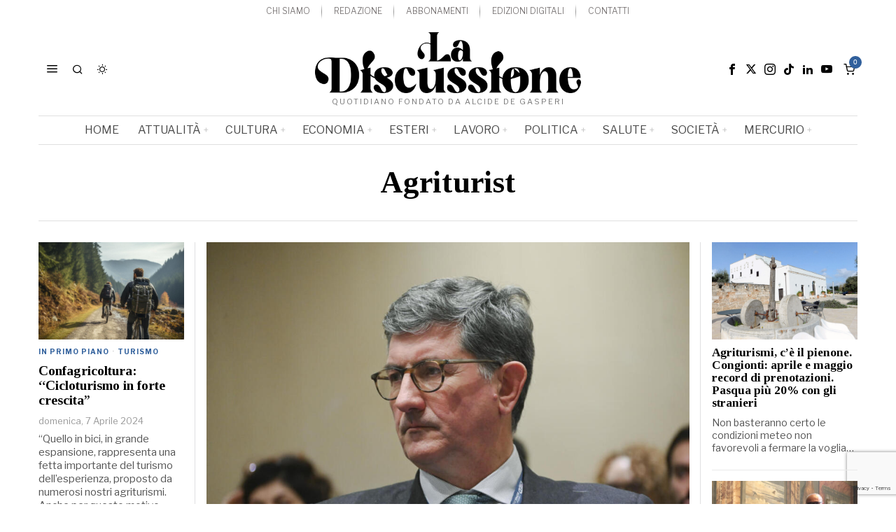

--- FILE ---
content_type: text/html; charset=UTF-8
request_url: https://ladiscussione.com/tag/agriturist/
body_size: 36555
content:
<!DOCTYPE html>
<html lang="it-IT" class="no-js">
<head>
	<meta charset="UTF-8">
	<meta name="viewport" content="width=device-width, initial-scale=1.0">
	<link rel="profile" href="http://gmpg.org/xfn/11">
    
	<!--[if lt IE 9]>
	<script src="https://ladiscussione.com/wp-content/themes/fox/js/html5.js"></script>
	<![endif]-->
    
    <script>
    document.addEventListener('DOMContentLoaded',function(){
        var fox56_async_css = document.querySelectorAll('link[media="fox56_async"],style[media="fox56_async"]')
        if ( ! fox56_async_css ) {
            return;
        }
        for( var link of fox56_async_css ) {
            link.setAttribute('media','all')
        }
    });
</script>
<meta name='robots' content='noindex, follow' />
<script>window._wca = window._wca || [];</script>
<!-- Google tag (gtag.js) consent mode dataLayer added by Site Kit -->
<script id="google_gtagjs-js-consent-mode-data-layer">
window.dataLayer = window.dataLayer || [];function gtag(){dataLayer.push(arguments);}
gtag('consent', 'default', {"ad_personalization":"denied","ad_storage":"denied","ad_user_data":"denied","analytics_storage":"denied","functionality_storage":"denied","security_storage":"denied","personalization_storage":"denied","region":["AT","BE","BG","CH","CY","CZ","DE","DK","EE","ES","FI","FR","GB","GR","HR","HU","IE","IS","IT","LI","LT","LU","LV","MT","NL","NO","PL","PT","RO","SE","SI","SK"],"wait_for_update":500});
window._googlesitekitConsentCategoryMap = {"statistics":["analytics_storage"],"marketing":["ad_storage","ad_user_data","ad_personalization"],"functional":["functionality_storage","security_storage"],"preferences":["personalization_storage"]};
window._googlesitekitConsents = {"ad_personalization":"denied","ad_storage":"denied","ad_user_data":"denied","analytics_storage":"denied","functionality_storage":"denied","security_storage":"denied","personalization_storage":"denied","region":["AT","BE","BG","CH","CY","CZ","DE","DK","EE","ES","FI","FR","GB","GR","HR","HU","IE","IS","IT","LI","LT","LU","LV","MT","NL","NO","PL","PT","RO","SE","SI","SK"],"wait_for_update":500};
</script>
<!-- End Google tag (gtag.js) consent mode dataLayer added by Site Kit -->
<meta property="og:title" content="La Discussione"/>
<meta property="og:description" content="Quotidiano fondato da Alcide De Gasperi"/>
<meta property="og:image" content="https://ladiscussione.com/wp-content/uploads/2021/02/agri.jpg"/>
<meta property="og:image:width" content="1200" />
<meta property="og:image:height" content="800" />
<meta property="og:image:type" content="image/jpeg" />
<meta property="og:type" content="article"/>
<meta property="og:article:published_time" content="2021-02-19 17:04:21"/>
<meta property="og:article:modified_time" content="2021-02-19 16:43:08"/>
<meta property="og:article:tag" content="Agriturist"/>
<meta property="og:article:tag" content="agrriturismo"/>
<meta property="og:article:tag" content="Augusto Congionti"/>
<meta property="og:article:tag" content="crisi"/>
<meta property="og:article:tag" content="rilancio"/>
<meta property="og:article:tag" content="ripresa"/>
<meta name="twitter:card" content="summary_large_image">
<meta name="twitter:title" content="La Discussione"/>
<meta name="twitter:description" content="Quotidiano fondato da Alcide De Gasperi"/>
<meta name="twitter:image" content="https://ladiscussione.com/wp-content/uploads/2021/02/agri.jpg"/>

	<!-- This site is optimized with the Yoast SEO plugin v26.7 - https://yoast.com/wordpress/plugins/seo/ -->
	<title>Agriturist Archivi &#8211; La Discussione</title>
	<meta property="og:url" content="https://ladiscussione.com/tag/agriturist/" />
	<meta property="og:site_name" content="La Discussione" />
	<meta name="twitter:site" content="@laDiscussioneQ" />
	<script type="application/ld+json" class="yoast-schema-graph">{"@context":"https://schema.org","@graph":[{"@type":"CollectionPage","@id":"https://ladiscussione.com/tag/agriturist/","url":"https://ladiscussione.com/tag/agriturist/","name":"Agriturist Archivi &#8211; La Discussione","isPartOf":{"@id":"https://ladiscussione.com/#website"},"primaryImageOfPage":{"@id":"https://ladiscussione.com/tag/agriturist/#primaryimage"},"image":{"@id":"https://ladiscussione.com/tag/agriturist/#primaryimage"},"thumbnailUrl":"https://ladiscussione.com/wp-content/uploads/2021/02/agri.jpg","breadcrumb":{"@id":"https://ladiscussione.com/tag/agriturist/#breadcrumb"},"inLanguage":"it-IT"},{"@type":"ImageObject","inLanguage":"it-IT","@id":"https://ladiscussione.com/tag/agriturist/#primaryimage","url":"https://ladiscussione.com/wp-content/uploads/2021/02/agri.jpg","contentUrl":"https://ladiscussione.com/wp-content/uploads/2021/02/agri.jpg","width":1200,"height":800},{"@type":"BreadcrumbList","@id":"https://ladiscussione.com/tag/agriturist/#breadcrumb","itemListElement":[{"@type":"ListItem","position":1,"name":"Home","item":"https://ladiscussione.com/"},{"@type":"ListItem","position":2,"name":"Agriturist"}]},{"@type":"WebSite","@id":"https://ladiscussione.com/#website","url":"https://ladiscussione.com/","name":"La Discussione","description":"Quotidiano fondato da Alcide De Gasperi","publisher":{"@id":"https://ladiscussione.com/#organization"},"potentialAction":[{"@type":"SearchAction","target":{"@type":"EntryPoint","urlTemplate":"https://ladiscussione.com/?s={search_term_string}"},"query-input":{"@type":"PropertyValueSpecification","valueRequired":true,"valueName":"search_term_string"}}],"inLanguage":"it-IT"},{"@type":"Organization","@id":"https://ladiscussione.com/#organization","name":"La Discussione","url":"https://ladiscussione.com/","logo":{"@type":"ImageObject","inLanguage":"it-IT","@id":"https://ladiscussione.com/#/schema/logo/image/","url":"https://ladiscussione.com/wp-content/uploads/2023/12/LOGO-LaDiscussine-Q-rgb.png","contentUrl":"https://ladiscussione.com/wp-content/uploads/2023/12/LOGO-LaDiscussine-Q-rgb.png","width":517,"height":452,"caption":"La Discussione"},"image":{"@id":"https://ladiscussione.com/#/schema/logo/image/"},"sameAs":["https://it-it.facebook.com/ladiscussione-quotidiano","https://x.com/laDiscussioneQ","https://www.instagram.com/ladiscussione","https://www.linkedin.com/in/la-discussione-quotidiano-1048984b","https://www.youtube.com/c/laDiscussioneQ"]}]}</script>
	<!-- / Yoast SEO plugin. -->


<link rel='dns-prefetch' href='//stats.wp.com' />
<link rel='dns-prefetch' href='//www.googletagmanager.com' />
<link rel='dns-prefetch' href='//fonts.googleapis.com' />
<link rel="alternate" type="application/rss+xml" title="La Discussione &raquo; Feed" href="https://ladiscussione.com/feed/" />
<link rel="alternate" type="application/rss+xml" title="La Discussione &raquo; Feed dei commenti" href="https://ladiscussione.com/comments/feed/" />
<link rel="alternate" type="application/rss+xml" title="La Discussione &raquo; Agriturist Feed del tag" href="https://ladiscussione.com/tag/agriturist/feed/" />
<style id='wp-img-auto-sizes-contain-inline-css'>
img:is([sizes=auto i],[sizes^="auto," i]){contain-intrinsic-size:3000px 1500px}
/*# sourceURL=wp-img-auto-sizes-contain-inline-css */
</style>
<link rel='stylesheet' id='dashicons-css' href='https://ladiscussione.com/wp-includes/css/dashicons.min.css?ver=6.9' media='all' />
<link rel='stylesheet' id='sbi_styles-css' href='https://ladiscussione.com/wp-content/plugins/instagram-feed/css/sbi-styles.min.css?ver=6.10.0' media='all' />
<link rel='stylesheet' id='elementor-frontend-css' href='https://ladiscussione.com/wp-content/plugins/elementor/assets/css/frontend.min.css?ver=3.34.1' media='all' />
<link rel='stylesheet' id='swiper-css' href='https://ladiscussione.com/wp-content/plugins/elementor/assets/lib/swiper/v8/css/swiper.min.css?ver=8.4.5' media='all' />
<link rel='stylesheet' id='fox-elementor-css' href='https://ladiscussione.com/wp-content/plugins/fox-framework/css/framework.css?ver=3.0' media='all' />
<link rel='stylesheet' id='fox-v55-css' href='https://ladiscussione.com/wp-content/plugins/fox-framework/css/v55.css?ver=3.0' media='all' />
<style id='wp-emoji-styles-inline-css'>

	img.wp-smiley, img.emoji {
		display: inline !important;
		border: none !important;
		box-shadow: none !important;
		height: 1em !important;
		width: 1em !important;
		margin: 0 0.07em !important;
		vertical-align: -0.1em !important;
		background: none !important;
		padding: 0 !important;
	}
/*# sourceURL=wp-emoji-styles-inline-css */
</style>
<style id='classic-theme-styles-inline-css'>
/*! This file is auto-generated */
.wp-block-button__link{color:#fff;background-color:#32373c;border-radius:9999px;box-shadow:none;text-decoration:none;padding:calc(.667em + 2px) calc(1.333em + 2px);font-size:1.125em}.wp-block-file__button{background:#32373c;color:#fff;text-decoration:none}
/*# sourceURL=/wp-includes/css/classic-themes.min.css */
</style>
<style id='boldblocks-youtube-block-style-inline-css'>
.wp-block-boldblocks-youtube-block .visually-hidden{height:1px;overflow:hidden;position:absolute;white-space:nowrap;width:1px;clip:rect(0 0 0 0);clip-path:inset(50%)}.wp-block-boldblocks-youtube-block .yb-player{background-color:#000;background-position:50%;background-size:cover;contain:content;cursor:pointer;display:block;position:relative}.wp-block-boldblocks-youtube-block .yb-player:after{content:"";display:block;padding-bottom:var(--byeb--aspect-ratio,56.25%)}.wp-block-boldblocks-youtube-block .yb-player>iframe{border:0;height:100%;left:0;position:absolute;top:0;width:100%;z-index:1}.wp-block-boldblocks-youtube-block .yb-player.is-activated{cursor:unset}.wp-block-boldblocks-youtube-block .yb-player.is-activated>.yb-btn-play{display:none;opacity:0;pointer-events:none}.wp-block-boldblocks-youtube-block .yb-btn-play{all:unset;background-color:transparent;background-image:url("data:image/svg+xml;utf8,<svg xmlns=\"http://www.w3.org/2000/svg\" viewBox=\"0 0 68 48\"><path d=\"M66.52 7.74c-.78-2.93-2.49-5.41-5.42-6.19C55.79.13 34 0 34 0S12.21.13 6.9 1.55c-2.93.78-4.63 3.26-5.42 6.19C.06 13.05 0 24 0 24s.06 10.95 1.48 16.26c.78 2.93 2.49 5.41 5.42 6.19C12.21 47.87 34 48 34 48s21.79-.13 27.1-1.55c2.93-.78 4.64-3.26 5.42-6.19C67.94 34.95 68 24 68 24s-.06-10.95-1.48-16.26z\" fill=\"red\"/><path d=\"M45 24 27 14v20\" fill=\"white\"/></svg>");border:none;cursor:pointer;display:block;filter:grayscale(100%);height:48px;left:50%;margin:0;position:absolute;top:50%;transform:translate3d(-50%,-50%,0);transition:filter .1s cubic-bezier(0,0,.2,1);width:68px;z-index:1}.wp-block-boldblocks-youtube-block .yb-btn-play:focus,.wp-block-boldblocks-youtube-block .yb-player:hover>.yb-btn-play{filter:none}.wp-block-boldblocks-youtube-block figcaption{margin-bottom:1em;margin-top:.5em}

/*# sourceURL=https://ladiscussione.com/wp-content/plugins/better-youtube-embed-block/build/style-index.css */
</style>
<style id='pdfp-pdfposter-style-inline-css'>
.wp-block-pdfp-pdf-poster{overflow:hidden}.pdfp_wrapper .pdf{position:relative}.pdfp_wrapper.pdfp_popup_enabled .iframe_wrapper{display:none}.pdfp_wrapper.pdfp_popup_enabled .iframe_wrapper:fullscreen{display:block}.pdfp_wrapper .iframe_wrapper{height:100%;width:100%}.pdfp_wrapper .iframe_wrapper:fullscreen iframe{height:100vh!important}.pdfp_wrapper .iframe_wrapper iframe{width:100%}.pdfp_wrapper .iframe_wrapper .close{background:#fff;border:1px solid #ddd;border-radius:3px;color:#222;cursor:pointer;display:none;font-family:sans-serif;font-size:36px;line-height:100%;padding:0 7px;position:absolute;right:12px;top:35px;z-index:9999}.pdfp_wrapper .iframe_wrapper:fullscreen .close{display:block}.pdfp_wrapper .pdfp_fullscreen_close{display:none}.pdfp_wrapper.pdfp_fullscreen_opened .pdfp_fullscreen_close{align-items:center;background:#fff;border-radius:3px;color:#222;cursor:pointer;display:flex;font-size:35px;height:30px;justify-content:center;overflow:hidden;padding-bottom:4px;position:fixed;right:20px;top:20px;width:32px}.pdfp_wrapper.pdfp_fullscreen_opened .pdfp_fullscreen_overlay{background:#2229;height:100%;left:0;position:fixed;top:0;width:100%}.pdfp_wrapper.pdfp_fullscreen_opened .iframe_wrapper{display:block;height:90vh;left:50%;max-width:95%;position:fixed;top:50%;transform:translate(-50%,-50%);width:900px;z-index:99999999999}.pdfp_wrapper iframe{border:none;outline:none}.pdfp-adobe-viewer{border:1px solid #ddd;border-radius:3px;cursor:pointer;outline:none;text-decoration:none}.pdfp_download{margin-right:15px}.cta_wrapper{display:flex;gap:10px;margin-bottom:10px;text-align:left}.cta_wrapper a{text-decoration:none!important}.cta_wrapper button{cursor:pointer}.pdfp_wrapper p{margin:10px 0;text-align:center}.popout-disabled{height:50px;position:absolute;right:12px;top:12px;width:50px}.pdfp_wrapper iframe{border-bottom:10px solid #2a2a2a;box-sizing:border-box;max-width:100%}.ViewSDK_hideOverflow[data-align=center]{margin-left:auto;margin-right:auto}.ViewSDK_hideOverflow[data-align=left]{margin-right:auto}.ViewSDK_hideOverflow[data-align=right]{margin-left:auto}@media screen and (max-width:768px){.pdfp_wrapper iframe{height:calc(100vw + 120px)}}@media screen and (max-width:576px){.cta_wrapper .pdfp_download{margin-bottom:10px;margin-right:0}.cta_wrapper .pdfp_download button{margin-right:0!important}.cta_wrapper{align-items:center;display:flex;flex-direction:column}}.pdfp_social_share{z-index:9999}.pdfp_social_icon_top{margin-bottom:10px}.pdfp_social_icon_bottom,.pdfp_social_icon_top{align-items:center;display:flex;gap:10px;justify-content:center}.pdfp_social_icon_bottom{margin-top:10px}.pdfp_social_icon_left{left:0;top:-40px}.pdfp_social_icon_right{right:0;top:-40px}
.pdfp_wrapper .pdf{position:relative}.pdfp_wrapper .iframe_wrapper{height:100%;width:100%}.pdfp_wrapper .iframe_wrapper:fullscreen iframe{height:100vh!important}.pdfp_wrapper .iframe_wrapper iframe{max-width:100%;width:100%}.pdfp_wrapper .iframe_wrapper .close{background:#fff;border:1px solid #ddd;border-radius:3px;color:#222;cursor:pointer;display:none;font-family:sans-serif;font-size:36px;line-height:100%;padding:0 7px;position:absolute;right:12px;top:35px;z-index:9999}.pdfp_wrapper .iframe_wrapper:fullscreen .close{display:block}.pdfp-adobe-viewer{border:1px solid #ddd;border-radius:3px;cursor:pointer;outline:none;text-decoration:none}.pdfp_download{margin-right:15px}.cta_wrapper{margin-bottom:10px}.pdfp_wrapper p{margin:10px 0;text-align:center}.popout-disabled{height:50px;position:absolute;right:12px;top:12px;width:50px}@media screen and (max-width:768px){.pdfp_wrapper iframe{height:calc(100vw + 120px)}}.ViewSDK_hideOverflow[data-align=center]{margin-left:auto;margin-right:auto}.ViewSDK_hideOverflow[data-align=left]{margin-right:auto}.ViewSDK_hideOverflow[data-align=right]{margin-left:auto}@media screen and (max-width:768px){.pdfp_wrapper iframe{height:calc(100vw + 120px)!important;max-height:100%}}@media screen and (max-width:576px){.cta_wrapper .pdfp_download{margin-bottom:10px;margin-right:0}.cta_wrapper .pdfp_download button{margin-right:0!important}.cta_wrapper{align-items:center;display:flex;flex-direction:column}}.ViewSDK_fullScreenPDFViewer{background-color:#474747}.ViewSDK_fullScreenPDFViewer iframe{background:green;border:none;display:block;height:90%!important;margin:auto;max-width:1320px;position:relative;top:5%;width:90%!important}

/*# sourceURL=https://ladiscussione.com/wp-content/plugins/pdf-poster/build/blocks/pdf-poster/view.css */
</style>
<link rel='stylesheet' id='wp-components-css' href='https://ladiscussione.com/wp-includes/css/dist/components/style.min.css?ver=6.9' media='all' />
<link rel='stylesheet' id='wp-preferences-css' href='https://ladiscussione.com/wp-includes/css/dist/preferences/style.min.css?ver=6.9' media='all' />
<link rel='stylesheet' id='wp-block-editor-css' href='https://ladiscussione.com/wp-includes/css/dist/block-editor/style.min.css?ver=6.9' media='all' />
<link rel='stylesheet' id='popup-maker-block-library-style-css' href='https://ladiscussione.com/wp-content/plugins/popup-maker/dist/packages/block-library-style.css?ver=dbea705cfafe089d65f1' media='all' />
<link rel='stylesheet' id='wc-memberships-blocks-css' href='https://ladiscussione.com/wp-content/plugins/woocommerce-memberships/assets/css/blocks/wc-memberships-blocks.min.css?ver=1.26.4' media='all' />
<link rel='stylesheet' id='mediaelement-css' href='https://ladiscussione.com/wp-includes/js/mediaelement/mediaelementplayer-legacy.min.css?ver=4.2.17' media='all' />
<link rel='stylesheet' id='wp-mediaelement-css' href='https://ladiscussione.com/wp-includes/js/mediaelement/wp-mediaelement.min.css?ver=6.9' media='all' />
<style id='jetpack-sharing-buttons-style-inline-css'>
.jetpack-sharing-buttons__services-list{display:flex;flex-direction:row;flex-wrap:wrap;gap:0;list-style-type:none;margin:5px;padding:0}.jetpack-sharing-buttons__services-list.has-small-icon-size{font-size:12px}.jetpack-sharing-buttons__services-list.has-normal-icon-size{font-size:16px}.jetpack-sharing-buttons__services-list.has-large-icon-size{font-size:24px}.jetpack-sharing-buttons__services-list.has-huge-icon-size{font-size:36px}@media print{.jetpack-sharing-buttons__services-list{display:none!important}}.editor-styles-wrapper .wp-block-jetpack-sharing-buttons{gap:0;padding-inline-start:0}ul.jetpack-sharing-buttons__services-list.has-background{padding:1.25em 2.375em}
/*# sourceURL=https://ladiscussione.com/wp-content/plugins/jetpack/_inc/blocks/sharing-buttons/view.css */
</style>
<style id='global-styles-inline-css'>
:root{--wp--preset--aspect-ratio--square: 1;--wp--preset--aspect-ratio--4-3: 4/3;--wp--preset--aspect-ratio--3-4: 3/4;--wp--preset--aspect-ratio--3-2: 3/2;--wp--preset--aspect-ratio--2-3: 2/3;--wp--preset--aspect-ratio--16-9: 16/9;--wp--preset--aspect-ratio--9-16: 9/16;--wp--preset--color--black: #000000;--wp--preset--color--cyan-bluish-gray: #abb8c3;--wp--preset--color--white: #ffffff;--wp--preset--color--pale-pink: #f78da7;--wp--preset--color--vivid-red: #cf2e2e;--wp--preset--color--luminous-vivid-orange: #ff6900;--wp--preset--color--luminous-vivid-amber: #fcb900;--wp--preset--color--light-green-cyan: #7bdcb5;--wp--preset--color--vivid-green-cyan: #00d084;--wp--preset--color--pale-cyan-blue: #8ed1fc;--wp--preset--color--vivid-cyan-blue: #0693e3;--wp--preset--color--vivid-purple: #9b51e0;--wp--preset--gradient--vivid-cyan-blue-to-vivid-purple: linear-gradient(135deg,rgb(6,147,227) 0%,rgb(155,81,224) 100%);--wp--preset--gradient--light-green-cyan-to-vivid-green-cyan: linear-gradient(135deg,rgb(122,220,180) 0%,rgb(0,208,130) 100%);--wp--preset--gradient--luminous-vivid-amber-to-luminous-vivid-orange: linear-gradient(135deg,rgb(252,185,0) 0%,rgb(255,105,0) 100%);--wp--preset--gradient--luminous-vivid-orange-to-vivid-red: linear-gradient(135deg,rgb(255,105,0) 0%,rgb(207,46,46) 100%);--wp--preset--gradient--very-light-gray-to-cyan-bluish-gray: linear-gradient(135deg,rgb(238,238,238) 0%,rgb(169,184,195) 100%);--wp--preset--gradient--cool-to-warm-spectrum: linear-gradient(135deg,rgb(74,234,220) 0%,rgb(151,120,209) 20%,rgb(207,42,186) 40%,rgb(238,44,130) 60%,rgb(251,105,98) 80%,rgb(254,248,76) 100%);--wp--preset--gradient--blush-light-purple: linear-gradient(135deg,rgb(255,206,236) 0%,rgb(152,150,240) 100%);--wp--preset--gradient--blush-bordeaux: linear-gradient(135deg,rgb(254,205,165) 0%,rgb(254,45,45) 50%,rgb(107,0,62) 100%);--wp--preset--gradient--luminous-dusk: linear-gradient(135deg,rgb(255,203,112) 0%,rgb(199,81,192) 50%,rgb(65,88,208) 100%);--wp--preset--gradient--pale-ocean: linear-gradient(135deg,rgb(255,245,203) 0%,rgb(182,227,212) 50%,rgb(51,167,181) 100%);--wp--preset--gradient--electric-grass: linear-gradient(135deg,rgb(202,248,128) 0%,rgb(113,206,126) 100%);--wp--preset--gradient--midnight: linear-gradient(135deg,rgb(2,3,129) 0%,rgb(40,116,252) 100%);--wp--preset--font-size--small: 13px;--wp--preset--font-size--medium: 20px;--wp--preset--font-size--large: 36px;--wp--preset--font-size--x-large: 42px;--wp--preset--spacing--20: 0.44rem;--wp--preset--spacing--30: 0.67rem;--wp--preset--spacing--40: 1rem;--wp--preset--spacing--50: 1.5rem;--wp--preset--spacing--60: 2.25rem;--wp--preset--spacing--70: 3.38rem;--wp--preset--spacing--80: 5.06rem;--wp--preset--shadow--natural: 6px 6px 9px rgba(0, 0, 0, 0.2);--wp--preset--shadow--deep: 12px 12px 50px rgba(0, 0, 0, 0.4);--wp--preset--shadow--sharp: 6px 6px 0px rgba(0, 0, 0, 0.2);--wp--preset--shadow--outlined: 6px 6px 0px -3px rgb(255, 255, 255), 6px 6px rgb(0, 0, 0);--wp--preset--shadow--crisp: 6px 6px 0px rgb(0, 0, 0);}:where(.is-layout-flex){gap: 0.5em;}:where(.is-layout-grid){gap: 0.5em;}body .is-layout-flex{display: flex;}.is-layout-flex{flex-wrap: wrap;align-items: center;}.is-layout-flex > :is(*, div){margin: 0;}body .is-layout-grid{display: grid;}.is-layout-grid > :is(*, div){margin: 0;}:where(.wp-block-columns.is-layout-flex){gap: 2em;}:where(.wp-block-columns.is-layout-grid){gap: 2em;}:where(.wp-block-post-template.is-layout-flex){gap: 1.25em;}:where(.wp-block-post-template.is-layout-grid){gap: 1.25em;}.has-black-color{color: var(--wp--preset--color--black) !important;}.has-cyan-bluish-gray-color{color: var(--wp--preset--color--cyan-bluish-gray) !important;}.has-white-color{color: var(--wp--preset--color--white) !important;}.has-pale-pink-color{color: var(--wp--preset--color--pale-pink) !important;}.has-vivid-red-color{color: var(--wp--preset--color--vivid-red) !important;}.has-luminous-vivid-orange-color{color: var(--wp--preset--color--luminous-vivid-orange) !important;}.has-luminous-vivid-amber-color{color: var(--wp--preset--color--luminous-vivid-amber) !important;}.has-light-green-cyan-color{color: var(--wp--preset--color--light-green-cyan) !important;}.has-vivid-green-cyan-color{color: var(--wp--preset--color--vivid-green-cyan) !important;}.has-pale-cyan-blue-color{color: var(--wp--preset--color--pale-cyan-blue) !important;}.has-vivid-cyan-blue-color{color: var(--wp--preset--color--vivid-cyan-blue) !important;}.has-vivid-purple-color{color: var(--wp--preset--color--vivid-purple) !important;}.has-black-background-color{background-color: var(--wp--preset--color--black) !important;}.has-cyan-bluish-gray-background-color{background-color: var(--wp--preset--color--cyan-bluish-gray) !important;}.has-white-background-color{background-color: var(--wp--preset--color--white) !important;}.has-pale-pink-background-color{background-color: var(--wp--preset--color--pale-pink) !important;}.has-vivid-red-background-color{background-color: var(--wp--preset--color--vivid-red) !important;}.has-luminous-vivid-orange-background-color{background-color: var(--wp--preset--color--luminous-vivid-orange) !important;}.has-luminous-vivid-amber-background-color{background-color: var(--wp--preset--color--luminous-vivid-amber) !important;}.has-light-green-cyan-background-color{background-color: var(--wp--preset--color--light-green-cyan) !important;}.has-vivid-green-cyan-background-color{background-color: var(--wp--preset--color--vivid-green-cyan) !important;}.has-pale-cyan-blue-background-color{background-color: var(--wp--preset--color--pale-cyan-blue) !important;}.has-vivid-cyan-blue-background-color{background-color: var(--wp--preset--color--vivid-cyan-blue) !important;}.has-vivid-purple-background-color{background-color: var(--wp--preset--color--vivid-purple) !important;}.has-black-border-color{border-color: var(--wp--preset--color--black) !important;}.has-cyan-bluish-gray-border-color{border-color: var(--wp--preset--color--cyan-bluish-gray) !important;}.has-white-border-color{border-color: var(--wp--preset--color--white) !important;}.has-pale-pink-border-color{border-color: var(--wp--preset--color--pale-pink) !important;}.has-vivid-red-border-color{border-color: var(--wp--preset--color--vivid-red) !important;}.has-luminous-vivid-orange-border-color{border-color: var(--wp--preset--color--luminous-vivid-orange) !important;}.has-luminous-vivid-amber-border-color{border-color: var(--wp--preset--color--luminous-vivid-amber) !important;}.has-light-green-cyan-border-color{border-color: var(--wp--preset--color--light-green-cyan) !important;}.has-vivid-green-cyan-border-color{border-color: var(--wp--preset--color--vivid-green-cyan) !important;}.has-pale-cyan-blue-border-color{border-color: var(--wp--preset--color--pale-cyan-blue) !important;}.has-vivid-cyan-blue-border-color{border-color: var(--wp--preset--color--vivid-cyan-blue) !important;}.has-vivid-purple-border-color{border-color: var(--wp--preset--color--vivid-purple) !important;}.has-vivid-cyan-blue-to-vivid-purple-gradient-background{background: var(--wp--preset--gradient--vivid-cyan-blue-to-vivid-purple) !important;}.has-light-green-cyan-to-vivid-green-cyan-gradient-background{background: var(--wp--preset--gradient--light-green-cyan-to-vivid-green-cyan) !important;}.has-luminous-vivid-amber-to-luminous-vivid-orange-gradient-background{background: var(--wp--preset--gradient--luminous-vivid-amber-to-luminous-vivid-orange) !important;}.has-luminous-vivid-orange-to-vivid-red-gradient-background{background: var(--wp--preset--gradient--luminous-vivid-orange-to-vivid-red) !important;}.has-very-light-gray-to-cyan-bluish-gray-gradient-background{background: var(--wp--preset--gradient--very-light-gray-to-cyan-bluish-gray) !important;}.has-cool-to-warm-spectrum-gradient-background{background: var(--wp--preset--gradient--cool-to-warm-spectrum) !important;}.has-blush-light-purple-gradient-background{background: var(--wp--preset--gradient--blush-light-purple) !important;}.has-blush-bordeaux-gradient-background{background: var(--wp--preset--gradient--blush-bordeaux) !important;}.has-luminous-dusk-gradient-background{background: var(--wp--preset--gradient--luminous-dusk) !important;}.has-pale-ocean-gradient-background{background: var(--wp--preset--gradient--pale-ocean) !important;}.has-electric-grass-gradient-background{background: var(--wp--preset--gradient--electric-grass) !important;}.has-midnight-gradient-background{background: var(--wp--preset--gradient--midnight) !important;}.has-small-font-size{font-size: var(--wp--preset--font-size--small) !important;}.has-medium-font-size{font-size: var(--wp--preset--font-size--medium) !important;}.has-large-font-size{font-size: var(--wp--preset--font-size--large) !important;}.has-x-large-font-size{font-size: var(--wp--preset--font-size--x-large) !important;}
:where(.wp-block-post-template.is-layout-flex){gap: 1.25em;}:where(.wp-block-post-template.is-layout-grid){gap: 1.25em;}
:where(.wp-block-term-template.is-layout-flex){gap: 1.25em;}:where(.wp-block-term-template.is-layout-grid){gap: 1.25em;}
:where(.wp-block-columns.is-layout-flex){gap: 2em;}:where(.wp-block-columns.is-layout-grid){gap: 2em;}
:root :where(.wp-block-pullquote){font-size: 1.5em;line-height: 1.6;}
/*# sourceURL=global-styles-inline-css */
</style>
<link rel='stylesheet' id='bsk-pdf-manager-pro-css-css' href='https://ladiscussione.com/wp-content/plugins/bsk-pdf-manager-pro/css/bsk-pdf-manager-pro.css?ver=1764554840' media='all' />
<link rel='stylesheet' id='contact-form-7-css' href='https://ladiscussione.com/wp-content/plugins/contact-form-7/includes/css/styles.css?ver=6.1.4' media='all' />
<link rel='stylesheet' id='plyr-css-css' href='https://ladiscussione.com/wp-content/plugins/easy-video-player/lib/plyr.css?ver=6.9' media='all' />
<link rel='stylesheet' id='elementor-post-376978-css' href='https://ladiscussione.com/wp-content/uploads/elementor/css/post-376978.css?ver=1768791436' media='all' />
<link rel='stylesheet' id='sbistyles-css' href='https://ladiscussione.com/wp-content/plugins/instagram-feed/css/sbi-styles.min.css?ver=6.10.0' media='all' />
<link rel='stylesheet' id='pdfp-public-css' href='https://ladiscussione.com/wp-content/plugins/pdf-poster/build/public.css?ver=1768858531' media='all' />
<link rel='stylesheet' id='woocommerce-layout-css' href='https://ladiscussione.com/wp-content/plugins/woocommerce/assets/css/woocommerce-layout.css?ver=10.4.3' media='all' />
<style id='woocommerce-layout-inline-css'>

	.infinite-scroll .woocommerce-pagination {
		display: none;
	}
/*# sourceURL=woocommerce-layout-inline-css */
</style>
<link rel='stylesheet' id='woocommerce-smallscreen-css' href='https://ladiscussione.com/wp-content/plugins/woocommerce/assets/css/woocommerce-smallscreen.css?ver=10.4.3' media='only screen and (max-width: 768px)' />
<link rel='stylesheet' id='woocommerce-general-css' href='https://ladiscussione.com/wp-content/plugins/woocommerce/assets/css/woocommerce.css?ver=10.4.3' media='all' />
<style id='woocommerce-inline-inline-css'>
.woocommerce form .form-row .required { visibility: visible; }
/*# sourceURL=woocommerce-inline-inline-css */
</style>
<link rel='stylesheet' id='wc-memberships-frontend-css' href='https://ladiscussione.com/wp-content/plugins/woocommerce-memberships/assets/css/frontend/wc-memberships-frontend.min.css?ver=1.26.4' media='all' />
<link rel='stylesheet' id='fox-google-fonts-css' href='https://fonts.googleapis.com/css?family=Bodoni+Moda%3A700%7CLibre+Franklin%3A400%2C700%2C900%7CTinos%3A400%2C700%7CLora%3A400&#038;display=swap&#038;ver=7.0.0.3' media='all' />
<link rel='stylesheet' id='fox-icon56-v68-loading-css' href='https://ladiscussione.com/wp-content/themes/fox/css56/icon56-v68-loading.css?ver=7.0.0.3' media='all' />
<link rel='stylesheet' id='fox-common-css' href='https://ladiscussione.com/wp-content/themes/fox/css56/common.css?ver=7.0.0.3' media='all' />
<link rel='stylesheet' id='fox-common-below-css' href='https://ladiscussione.com/wp-content/themes/fox/css56/common-below.css?ver=7.0.0.3' media='all' />
<link rel='stylesheet' id='fox-header-above-css' href='https://ladiscussione.com/wp-content/themes/fox/css56/header-above.css?ver=7.0.0.3' media='all' />
<link rel='stylesheet' id='fox-header-below-css' href='https://ladiscussione.com/wp-content/themes/fox/css56/header-below.css?ver=7.0.0.3' media='all' />
<link rel='stylesheet' id='fox-footer-css' href='https://ladiscussione.com/wp-content/themes/fox/css56/footer.css?ver=7.0.0.3' media='all' />
<link rel='stylesheet' id='fox-widgets-css' href='https://ladiscussione.com/wp-content/themes/fox/css56/widgets.css?ver=7.0.0.3' media='all' />
<link rel='stylesheet' id='fox-builder-common-css' href='https://ladiscussione.com/wp-content/themes/fox/css56/builder/common.css?ver=7.0.0.3' media='all' />
<link rel='stylesheet' id='fox-builder-grid-css' href='https://ladiscussione.com/wp-content/themes/fox/css56/builder/grid.css?ver=7.0.0.3' media='all' />
<link rel='stylesheet' id='fox-builder-list-css' href='https://ladiscussione.com/wp-content/themes/fox/css56/builder/list.css?ver=7.0.0.3' media='all' />
<link rel='stylesheet' id='fox-builder-masonry-css' href='https://ladiscussione.com/wp-content/themes/fox/css56/builder/masonry.css?ver=7.0.0.3' media='all' />
<link rel='stylesheet' id='fox-builder-carousel-css' href='https://ladiscussione.com/wp-content/themes/fox/css56/builder/carousel.css?ver=7.0.0.3' media='all' />
<link rel='stylesheet' id='fox-builder-group-css' href='https://ladiscussione.com/wp-content/themes/fox/css56/builder/group.css?ver=7.0.0.3' media='all' />
<link rel='stylesheet' id='fox-builder-others-css' href='https://ladiscussione.com/wp-content/themes/fox/css56/builder/others.css?ver=7.0.0.3' media='all' />
<link rel='stylesheet' id='fox-misc-css' href='https://ladiscussione.com/wp-content/themes/fox/css56/misc.css?ver=7.0.0.3' media='all' />
<link rel='stylesheet' id='dflip-style-css' href='https://ladiscussione.com/wp-content/plugins/3d-flipbook-dflip-lite/assets/css/dflip.min.css?ver=2.4.20' media='all' />
<link rel='stylesheet' id='newsletter-css' href='https://ladiscussione.com/wp-content/plugins/newsletter/style.css?ver=9.1.0' media='all' />
<link rel='stylesheet' id='fancybox-css' href='https://ladiscussione.com/wp-content/plugins/easy-fancybox/fancybox/1.5.4/jquery.fancybox.min.css?ver=6.9' media='screen' />
<style id='fancybox-inline-css'>
#fancybox-content{border-color:#ffffff;}#fancybox-title,#fancybox-title-float-main{color:#fff}
/*# sourceURL=fancybox-inline-css */
</style>
<link rel='stylesheet' id='mm_icomoon-css' href='https://ladiscussione.com/wp-content/plugins/mega_main_menu/framework/src/css/icomoon.css?ver=2.2.2' media='all' />
<link rel='stylesheet' id='mmm_mega_main_menu-css' href='https://ladiscussione.com/wp-content/plugins/mega_main_menu/src/css/cache.skin.css?ver=1753937221' media='all' />
<link rel='stylesheet' id='__EPYT__style-css' href='https://ladiscussione.com/wp-content/plugins/youtube-embed-plus/styles/ytprefs.min.css?ver=14.2.4' media='all' />
<style id='__EPYT__style-inline-css'>

                .epyt-gallery-thumb {
                        width: 50%;
                }
                
/*# sourceURL=__EPYT__style-inline-css */
</style>
<link rel='stylesheet' id='eael-general-css' href='https://ladiscussione.com/wp-content/plugins/essential-addons-for-elementor-lite/assets/front-end/css/view/general.min.css?ver=6.5.7' media='all' />
<link rel='stylesheet' id='elementor-gf-local-roboto-css' href='https://ladiscussione.com/wp-content/uploads/elementor/google-fonts/css/roboto.css?ver=1753934433' media='all' />
<link rel='stylesheet' id='elementor-gf-local-robotoslab-css' href='https://ladiscussione.com/wp-content/uploads/elementor/google-fonts/css/robotoslab.css?ver=1753934448' media='all' />
<script src="https://ladiscussione.com/wp-includes/js/jquery/jquery.min.js?ver=3.7.1" id="jquery-core-js"></script>
<script src="https://ladiscussione.com/wp-includes/js/jquery/jquery-migrate.min.js?ver=3.4.1" id="jquery-migrate-js"></script>
<script id="bsk-pdf-manager-pro-js-extra">
var bsk_pdf_pro = {"ajaxurl":"https://ladiscussione.com/wp-admin/admin-ajax.php"};
//# sourceURL=bsk-pdf-manager-pro-js-extra
</script>
<script src="https://ladiscussione.com/wp-content/plugins/bsk-pdf-manager-pro/js/bsk_pdf_manager_pro.js?ver=1764554840" id="bsk-pdf-manager-pro-js"></script>
<script id="plyr-js-js-extra">
var easy_video_player = {"plyr_iconUrl":"https://ladiscussione.com/wp-content/plugins/easy-video-player/lib/plyr.svg","plyr_blankVideo":"https://ladiscussione.com/wp-content/plugins/easy-video-player/lib/blank.mp4"};
//# sourceURL=plyr-js-js-extra
</script>
<script src="https://ladiscussione.com/wp-content/plugins/easy-video-player/lib/plyr.js?ver=6.9" id="plyr-js-js"></script>
<script src="https://ladiscussione.com/wp-content/plugins/woocommerce/assets/js/jquery-blockui/jquery.blockUI.min.js?ver=2.7.0-wc.10.4.3" id="wc-jquery-blockui-js" defer data-wp-strategy="defer"></script>
<script src="https://ladiscussione.com/wp-content/plugins/woocommerce/assets/js/js-cookie/js.cookie.min.js?ver=2.1.4-wc.10.4.3" id="wc-js-cookie-js" defer data-wp-strategy="defer"></script>
<script id="woocommerce-js-extra">
var woocommerce_params = {"ajax_url":"/wp-admin/admin-ajax.php","wc_ajax_url":"/?wc-ajax=%%endpoint%%","i18n_password_show":"Mostra password","i18n_password_hide":"Nascondi password"};
//# sourceURL=woocommerce-js-extra
</script>
<script src="https://ladiscussione.com/wp-content/plugins/woocommerce/assets/js/frontend/woocommerce.min.js?ver=10.4.3" id="woocommerce-js" defer data-wp-strategy="defer"></script>
<script src="https://stats.wp.com/s-202604.js" id="woocommerce-analytics-js" defer data-wp-strategy="defer"></script>

<!-- Snippet del tag Google (gtag.js) aggiunto da Site Kit -->
<!-- Snippet Google Analytics aggiunto da Site Kit -->
<script src="https://www.googletagmanager.com/gtag/js?id=GT-M3K8Z5S" id="google_gtagjs-js" async></script>
<script id="google_gtagjs-js-after">
window.dataLayer = window.dataLayer || [];function gtag(){dataLayer.push(arguments);}
gtag("set","linker",{"domains":["ladiscussione.com"]});
gtag("js", new Date());
gtag("set", "developer_id.dZTNiMT", true);
gtag("config", "GT-M3K8Z5S");
//# sourceURL=google_gtagjs-js-after
</script>
<script id="__ytprefs__-js-extra">
var _EPYT_ = {"ajaxurl":"https://ladiscussione.com/wp-admin/admin-ajax.php","security":"f1e843710c","gallery_scrolloffset":"20","eppathtoscripts":"https://ladiscussione.com/wp-content/plugins/youtube-embed-plus/scripts/","eppath":"https://ladiscussione.com/wp-content/plugins/youtube-embed-plus/","epresponsiveselector":"[\"iframe.__youtube_prefs__\",\"iframe[src*='youtube.com']\",\"iframe[src*='youtube-nocookie.com']\",\"iframe[data-ep-src*='youtube.com']\",\"iframe[data-ep-src*='youtube-nocookie.com']\",\"iframe[data-ep-gallerysrc*='youtube.com']\"]","epdovol":"1","version":"14.2.4","evselector":"iframe.__youtube_prefs__[src], iframe[src*=\"youtube.com/embed/\"], iframe[src*=\"youtube-nocookie.com/embed/\"]","ajax_compat":"","maxres_facade":"eager","ytapi_load":"light","pause_others":"","stopMobileBuffer":"1","facade_mode":"","not_live_on_channel":""};
//# sourceURL=__ytprefs__-js-extra
</script>
<script src="https://ladiscussione.com/wp-content/plugins/youtube-embed-plus/scripts/ytprefs.min.js?ver=14.2.4" id="__ytprefs__-js"></script>
<link rel="https://api.w.org/" href="https://ladiscussione.com/wp-json/" /><link rel="alternate" title="JSON" type="application/json" href="https://ladiscussione.com/wp-json/wp/v2/tags/11348" /><link rel="EditURI" type="application/rsd+xml" title="RSD" href="https://ladiscussione.com/xmlrpc.php?rsd" />
<meta name="generator" content="WordPress 6.9" />
<meta name="generator" content="WooCommerce 10.4.3" />
<meta name="generator" content="Site Kit by Google 1.170.0" />        <style>
                    </style>
	<style>img#wpstats{display:none}</style>
		            <style>
                .molongui-disabled-link
                {
                    border-bottom: none !important;
                    text-decoration: none !important;
                    color: inherit !important;
                    cursor: inherit !important;
                }
                .molongui-disabled-link:hover,
                .molongui-disabled-link:hover span
                {
                    border-bottom: none !important;
                    text-decoration: none !important;
                    color: inherit !important;
                    cursor: inherit !important;
                }
            </style>
            <style id="foxcss-customizer">.topbar56 .container .row { height : 32px ;} .topbar56 { border-bottom-width : 0px ;} .topbar56 { border-top-width : 0px ;} .topbar56__container { border-bottom-width : 0px ;} .topbar56__container { border-top-width : 0px ;} .main_header56 .container { padding-top : 14px ;} .main_header56 .container { padding-bottom : 14px ;} .main_header56 { border-bottom-width : 0px ;} .main_header56__container { border-bottom-width : 0px ;} .header_bottom56 .container .row { height : 40px ;} .header_bottom56 { border-bottom-width : 0px ;} .header_bottom56 { border-top-width : 0px ;} .header_bottom56__container { border-bottom-width : 1px ;} .header_bottom56__container { border-top-width : 1px ;} .header_bottom56, .header_bottom56__container { border-color : #e0e0e0 ;} .masthead--sticky .masthead__wrapper.before-sticky { border-bottom-width : 1px ;} .masthead--sticky .masthead__wrapper.before-sticky { border-color : #e0e0e1 ;} .masthead--sticky .masthead__wrapper.before-sticky { box-shadow : 0 3px 10px rgba(0,0,0,0.2) ;} .text-logo { font-family : "Bodoni Moda", serif ;} .text-logo { font-weight : 700 ;} .text-logo { font-style : normal ;} .text-logo { font-size : 50px ;} .text-logo { line-height : 1.1 ;} .text-logo { letter-spacing : 0px ;} .text-logo { text-transform : none ;} .header_desktop56 .logo56 img { width : 380px ;} .header_mobile56 .logo56 img { height : 24px ;} .site-description { margin-top : 6px ;} .site-description { color : #797979 ;} .slogan { font-family : var(--font-body) ;} .slogan { font-weight : 400 ;} .slogan { font-style : normal ;} .slogan { font-size : 11px ;} .slogan { line-height : 1.1 ;} .slogan { letter-spacing : 2px ;} .slogan { text-transform : uppercase ;} .mainnav ul.menu > li > a { padding-left : 12px ;} .mainnav ul.menu > li > a { padding-right : 12px ;} .mainnav ul.menu > li > a { font-weight : 400 ;} .mainnav ul.menu > li > a { font-size : 16px ;} .mainnav ul.menu > li > a { letter-spacing : 0px ;} .mainnav ul.menu > li > a { text-transform : uppercase ;} .mainnav ul.menu > li > a { line-height : 40px ;} .mainnav ul.menu > li > a { color : #494949 ;} .mainnav ul.menu > li > a:hover { color : #000000 ;} .mainnav ul.menu > li.current-menu-item > a, .mainnav ul.menu > li.current-menu-ancestor > a { color : #000000 ;} .mainnav ul.menu > li > a:after { width : 100% ;} .mainnav ul.menu > li > a:after { left : calc((100% - 100%)/2) ;} .mainnav ul.menu > li > a:after { height : 2px ;} .mainnav .mk { color : #cccccc ;} .mainnav .mk { font-size : 14px ;} .mainnav .mk { margin-left : 3px ;} .mainnav ul.sub-menu { width : 180px ;} .mega.column-2 > .sub-menu { width : calc(2*180px) ;} .mega.column-3 > .sub-menu { width : calc(3*180px) ;} .mainnav ul.sub-menu, .mainnav li.mega > .submenu-display-items .post-nav-item-title { font-style : normal ;} .mainnav ul.sub-menu, .mainnav li.mega > .submenu-display-items .post-nav-item-title { font-size : 12px ;} .mainnav ul.sub-menu { background : #fff ;} .mainnav ul.sub-menu { padding-top : 0px ;} .mainnav ul.sub-menu { padding-bottom : 0px ;} .mainnav ul.sub-menu { padding-left : 0px ;} .mainnav ul.sub-menu { padding-right : 0px ;} .mainnav ul.sub-menu { border-top-width : 1px ;} .mainnav ul.sub-menu { border-right-width : 1px ;} .mainnav ul.sub-menu { border-bottom-width : 1px ;} .mainnav ul.sub-menu { border-left-width : 1px ;} .mainnav ul.sub-menu { border-radius : 0px ;} .mainnav ul.sub-menu { box-shadow : 0 5px 20px rgba(0,0,0,0.0) ;} .mainnav ul.menu > li.menu-item-has-children:after,.mainnav ul.menu > li.mega:after { border-bottom-color : #fff ;} .mainnav ul.menu > li.menu-item-has-children:before,.mainnav ul.menu > li.mega:before { border-bottom-color : #ccc ;} .mainnav ul.sub-menu a { padding-left : 12px ;} .mainnav ul.sub-menu a { padding-right : 12px ;} .mainnav ul.sub-menu a { line-height : 28px ;} .mainnav ul.sub-menu a:hover { color : #111111 ;} .mainnav ul.sub-menu a:hover { background-color : #f0f0f0 ;} .mainnav ul.sub-menu li { border-top-color : #e0e0e0 ;} .mainnav li.mega .sub-menu > li:before { border-left-color : #e0e0e0 ;} .header56__social li + li { margin-left : 3px ;} .header56__social a { width : 24px ;} .header56__social a { height : 24px ;} .header56__social a { font-size : 16px ;} .header56__social a img { width : 16px ;} .header56__social a { border-radius : 0px ;} .header56__social a { border-width : 0px ;} .header56__search .search-btn { font-size : 16px ;} .search-btn img, .searchform button img { width : 32px ;} .header56__btn__1 { border-width : 1px ;} .header56__btn__1 { border-radius : 0px ;} .header56__btn__2 { border-width : 1px ;} .header56__btn__2 { border-radius : 0px ;} .hamburger--type-icon { font-size : 18px ;} .hamburger--type-icon { width : 40px ;} .hamburger--type-icon { height : 40px ;} .hamburger--type-icon { border-width : 0px ;} .hamburger--type-icon { border-radius : 0px ;} .hamburger--type-image { width : 40px ;} .header_cart56 { font-size : 16px ;} .header_cart56, .header_cart56 img { width : 24px ;} .header_mobile56 .container .row, .header_mobile56__height { height : 54px ;} .header_mobile56 { background-color : #fff ;} .header_mobile56 { border-bottom-width : 0px ;} .header_mobile56 { border-top-width : 0px ;} .header_mobile56 { box-shadow : 0 4px 10px rgba(0,0,0,0.0) ;} .offcanvas56 { width : 320px ;} .offcanvas56__overlay { background : rgba(0,0,0,0.5) ;} .offcanvas56 { padding-top : 16px ;} .offcanvas56 { padding-bottom : 16px ;} .offcanvas56 { padding-left : 16px ;} .offcanvas56 { padding-right : 16px ;} .offcanvas56__element + .offcanvas56__element { margin-top : 20px ;} .offcanvasnav56 ul.sub-menu, .offcanvasnav56 li + li { border-top-width : 1px ;} .offcanvasnav56 ul.sub-menu, .offcanvasnav56 li + li { border-top-color : #DDDDDD ;} .offcanvasnav56 { font-weight : 400 ;} .offcanvasnav56 { font-style : normal ;} .offcanvasnav56 { font-size : 15px ;} .offcanvasnav56 { text-transform : none ;} .offcanvasnav56 a, .offcanvasnav56 .mk { line-height : 42px ;} .offcanvasnav56 .mk { width : 42px ;} .offcanvasnav56 .mk { height : 42px ;} .offcanvasnav56 a { padding-left : 0px ;} .offcanvasnav56 ul ul { font-family : var(--font-nav) ;} .offcanvasnav56 ul ul a, .offcanvasnav56 ul ul .mk { line-height : 32px ;} .offcanvasnav56 ul ul .mk { width : 32px ;} .offcanvasnav56 ul ul .mk { height : 32px ;} :root { --font-body : "Libre Franklin", sans-serif ;} body { font-weight : 400 ;} body { font-size : 15px ;} body { line-height : 1.5 ;} body { letter-spacing : 0px ;} body { text-transform : none ;} :root { --font-heading : "Tinos", serif ;} h1, h2, h3, h4, h5, h6 { font-weight : 700 ;} h1, h2, h3, h4, h5, h6 { line-height : 1.1 ;} h1, h2, h3, h4, h5, h6 { text-transform : none ;} h2 { font-size : 39px ;} h3 { font-size : 32px ;} h4 { font-size : 26px ;} :root { --font-nav : "Libre Franklin", sans-serif ;} :root { --font-custom-1 : "Helvetica Neue", sans-serif ;} :root { --font-custom-2 : "Helvetica Neue", sans-serif ;} :root { --accent-color : #31609c ;} body { color : #000000 ;} a { color : #31609c ;} a:hover { color : #31609c ;} :root { --border-color : #e0e0e1 ;} :root { --content-width : 1170px ;} .secondary56 .secondary56__sep { border-left-width : 0px ;} :root { --sidebar-content-spacing : 32px ;} body { background-color : rgba(255,255,255,1) ;} body.layout-boxed #wi-all { background-size : cover ;} body.layout-boxed #wi-all { background-position : center center ;} body.layout-boxed #wi-all { background-attachment : scroll ;} body.layout-boxed #wi-all { background-repeat : no-repeat ;} body.layout-boxed #wi-all { border-top-width : 0px ;} body.layout-boxed #wi-all { border-right-width : 0px ;} body.layout-boxed #wi-all { border-bottom-width : 0px ;} body.layout-boxed #wi-all { border-left-width : 0px ;} :root { --button-height : 48px ;} button,input[type="submit"],.btn56 { font-family : var(--font-nav) ;} button,input[type="submit"],.btn56 { font-weight : 700 ;} button,input[type="submit"],.btn56 { font-style : normal ;} button,input[type="submit"],.btn56 { font-size : 10px ;} button,input[type="submit"],.btn56 { letter-spacing : 2px ;} button,input[type="submit"],.btn56 { text-transform : uppercase ;} :root { --button-padding : 28px ;} :root { --button-shadow : 2px 8px 20px rgba(0,0,0,0.0) ;} :root { --button-hover-shadow : 2px 8px 20px rgba(0,0,0,0.0) ;} :root { --button-border-radius : 0px ;} :root { --input-border-width : 1px ;} input[type="text"], input[type="number"], input[type="email"], input[type="url"], input[type="date"], input[type="password"], textarea, .fox-input { font-family : var(--font-nav) ;} input[type="text"], input[type="number"], input[type="email"], input[type="url"], input[type="date"], input[type="password"], textarea, .fox-input { font-style : normal ;} input[type="text"], input[type="number"], input[type="email"], input[type="url"], input[type="date"], input[type="password"], textarea, .fox-input { font-size : 12px ;} input[type="text"], input[type="number"], input[type="email"], input[type="url"], input[type="date"], input[type="password"], textarea, .fox-input { text-transform : none ;} :root { --input-border-radius : 1px ;} :root { --input-height : 46px ;} :root { --input-placeholder-opacity : 0.6 ;} :root { --input-background : #f0f0f0 ;} :root { --input-color : #777777 ;} :root { --input-border-color : #f0f0f0 ;} :root { --input-shadow : 2px 8px 20px rgba(0,0,0,0.0) ;} :root { --input-focus-background : #eaeaea ;} :root { --input-focus-border-color : #f0f0f0 ;} :root { --input-focus-shadow : 2px 8px 20px rgba(0,0,0,0.0) ;} .secondary56 .widget + .widget { margin-top : 20px ;} .secondary56 .widget + .widget { padding-top : 20px ;} .secondary56 .widget + .widget { border-top-width : 1px ;} .widget-title, .secondary56 .wp-block-heading { text-align : center ;} .widget-title, .secondary56 .wp-block-heading { font-family : var(--font-nav) ;} .widget-title, .secondary56 .wp-block-heading { font-weight : 900 ;} .widget-title, .secondary56 .wp-block-heading { font-style : normal ;} .widget-title, .secondary56 .wp-block-heading { font-size : 14px ;} .widget-title, .secondary56 .wp-block-heading { letter-spacing : 1px ;} .widget-title, .secondary56 .wp-block-heading { text-transform : uppercase ;} .widget-title, .secondary56 .wp-block-heading { border-top-width : 0px ;} .widget-title, .secondary56 .wp-block-heading { border-right-width : 0px ;} .widget-title, .secondary56 .wp-block-heading { border-bottom-width : 0px ;} .widget-title, .secondary56 .wp-block-heading { border-left-width : 0px ;} .widget-title, .secondary56 .wp-block-heading { border-color : #e0e0e0 ;} .widget-title, .secondary56 .wp-block-heading { padding-top : 0px ;} .widget-title, .secondary56 .wp-block-heading { padding-right : 0px ;} .widget-title, .secondary56 .wp-block-heading { padding-bottom : 0px ;} .widget-title, .secondary56 .wp-block-heading { padding-left : 0px ;} .widget-title, .secondary56 .wp-block-heading { margin-top : 0px ;} .widget-title, .secondary56 .wp-block-heading { margin-right : 0px ;} .widget-title, .secondary56 .wp-block-heading { margin-bottom : 8px ;} .widget-title, .secondary56 .wp-block-heading { margin-left : 0px ;} :root { --list-widget-border-style : none ;} .widget_archive ul, .widget_nav_menu ul, .widget_meta ul, .widget_recent_entries ul, .widget_pages ul, .widget_categories ul, .widget_product_categories ul, .widget_recent_comments ul, ul.wp-block-categories-list, ul.wp-block-archives-list { font-family : var(--font-heading) ;} .widget_archive ul, .widget_nav_menu ul, .widget_meta ul, .widget_recent_entries ul, .widget_pages ul, .widget_categories ul, .widget_product_categories ul, .widget_recent_comments ul, ul.wp-block-categories-list, ul.wp-block-archives-list { font-weight : 400 ;} .widget_archive ul, .widget_nav_menu ul, .widget_meta ul, .widget_recent_entries ul, .widget_pages ul, .widget_categories ul, .widget_product_categories ul, .widget_recent_comments ul, ul.wp-block-categories-list, ul.wp-block-archives-list { font-size : 16px ;} .widget_archive ul, .widget_nav_menu ul, .widget_meta ul, .widget_recent_entries ul, .widget_pages ul, .widget_categories ul, .widget_product_categories ul, .widget_recent_comments ul, ul.wp-block-categories-list, ul.wp-block-archives-list { text-transform : none ;} :root { --list-widget-border-color : #e0e0e1 ;} :root { --list-widget-spacing : 6px ;} .single56--link-4 .single56__content a { text-decoration : none ;} .single56--link-4 .single56__content a { text-decoration-thickness : 1px ;} .single56--link-4 .single56__content a:hover { text-decoration : none ;} .single56--link-4 .single56__content a:hover { text-decoration-thickness : 1px ;} blockquote { font-family : var(--font-body) ;} blockquote { font-weight : 400 ;} blockquote { font-style : normal ;} blockquote { letter-spacing : 0px ;} blockquote { text-transform : none ;} blockquote { background : #EEEEEE ;} blockquote { border-top-width : 0px ;} blockquote { border-right-width : 0px ;} blockquote { border-bottom-width : 0px ;} blockquote { border-left-width : 2px ;} blockquote { border-color : #31609C ;} .wp-caption-text, .wp-element-caption, .single_thumbnail56 figcaption, .thumbnail56 figcaption, .wp-block-image figcaption, .blocks-gallery-caption { color : #797979 ;} .wp-caption-text, .single_thumbnail56 figcaption, .thumbnail56 figcaption, .wp-block-image figcaption, .blocks-gallery-caption { font-family : var(--font-body) ;} .wp-caption-text, .single_thumbnail56 figcaption, .thumbnail56 figcaption, .wp-block-image figcaption, .blocks-gallery-caption { font-style : normal ;} .wp-caption-text, .single_thumbnail56 figcaption, .thumbnail56 figcaption, .wp-block-image figcaption, .blocks-gallery-caption { font-size : 14px ;} .wi-dropcap,.enable-dropcap .dropcap-content > p:first-of-type:first-letter, p.has-drop-cap:not(:focus):first-letter { font-family : var(--font-heading) ;} .wi-dropcap,.enable-dropcap .dropcap-content > p:first-of-type:first-letter, p.has-drop-cap:not(:focus):first-letter { font-weight : 400 ;} :root { --darkmode-bg : #000 ;} :root { --darkmode-border-color : rgba(255,255,255,0.12) ;} .lamp56--icon .lamp56__part, .lamp56--icon_text .lamp56__part { height : 24px ;} .lamp56--icon .lamp56__part { width : 24px ;} .lamp56__part i { font-size : 18px ;} .titlebar56__main { width : 600px ;} .titlebar56 .container { padding : 2em 0 ;} .titlebar56 { border-top-width : 0px ;} .titlebar56 { border-bottom-width : 0px ;} .titlebar56 .container { border-bottom-width : 1px ;} .titlebar56, .titlebar56 .container { border-color : #e0e0e0 ;} .titlebar56__title { font-family : var(--font-heading) ;} .titlebar56__title { font-size : 44px ;} .titlebar56__title { text-transform : none ;} .titlebar56__description { font-family : var(--font-body) ;} .toparea56 .blog56--grid { column-gap : 32px ;} .toparea56 .blog56--list { column-gap : 32px ;} .toparea56 .masonry-cell { padding-left : calc(32px/2) ;} .toparea56 .masonry-cell { padding-right : calc(32px/2) ;} .toparea56 .main-masonry { margin-left : calc(-32px/2) ;} .toparea56 .main-masonry { margin-right : calc(-32px/2) ;} .toparea56 .row56 { column-gap : 32px ;} .toparea56 .blog56__sep { column-gap : 32px ;} .toparea56 .blog56__sep__line { transform : translate( calc(32px/2), 0 ) ;} .toparea56 .carousel-cell { padding : 0 16px ;} .toparea56 .carousel56__container { margin : 0 -16px ;} .toparea56 .blog56--grid { row-gap : 32px ;} .toparea56 .blog56--list { row-gap : 32px ;} .toparea56 .masonry-cell { padding-top : 32px ;} .toparea56 .main-masonry { margin-top : -32px ;} .toparea56 .post56__sep__line { top : calc(-32px/2) ;} .toparea56 .blog56__sep__line { border-right-width : 1px ;} .toparea56 .post56__sep__line { border-top-width : 1px ;} .toparea56 .post56--list--thumb-percent .thumbnail56 { width : 54% ;} .toparea56 .post56--list--thumb-percent .thumbnail56 + .post56__text { width : calc(100% - 54%) ;} .toparea56 .post56--list--thumb-pixel .thumbnail56 { width : 400px ;} .toparea56 .post56--list--thumb-pixel .thumbnail56 + .post56__text { width : calc(100% - 400px) ;} .toparea56 .post56--list--thumb-left .thumbnail56 { padding-right : 45px ;} .toparea56 > .container > .blog56--list .post56--list--thumb-right .thumbnail56 { padding-left : 45px ;} .pagination56 .page-numbers { border-width : 0px ;} .pagination56 .page-numbers { border-radius : 0px ;} .pagination56 .page-numbers { font-family : var(--font-heading) ;} .pagination56 .page-numbers { background : rgba(0,0,0,.1) ;} .pagination56 .page-numbers:hover, .pagination56 .page-numbers.current { background : rgba(0,0,0,.2) ;} .post56__padding { padding-bottom : 80% ;} .post56__height { height : 320px ;} .post56__overlay { background : rgba(0,0,0,.3) ;} .blog56--grid { column-gap : 32px ;} .blog56--list { column-gap : 32px ;} .masonry-cell { padding-left : calc(32px/2) ;} .masonry-cell { padding-right : calc(32px/2) ;} .main-masonry { margin-left : calc(-32px/2) ;} .main-masonry { margin-right : calc(-32px/2) ;} .row56 { column-gap : 32px ;} .blog56__sep { column-gap : 32px ;} .blog56__sep__line { transform : translate( calc(32px/2), 0 ) ;} .blog56--grid { row-gap : 32px ;} .blog56--list { row-gap : 32px ;} .masonry-cell { padding-top : 32px ;} .main-masonry { margin-top : -32px ;} .post56__sep__line { top : calc(-32px/2) ;} .component56 + .component56 { margin-top : 8px ;} .thumbnail56 { margin-bottom : 10px ;} .title56 { margin-bottom : 10px ;} .excerpt56 { margin-bottom : 10px ;} .blog56__sep__line { border-right-width : 0px ;} .post56__sep__line { border-top-width : 1px ;} .post56__sep__line { border-color : #eaeaea ;} .post56 { border-radius : 0px ;} .post56 { box-shadow : 2px 8px 20px rgba(0,0,0,0.0) ;} .post56 .post56__text { padding : 0px ;} .post56--list--thumb-percent .thumbnail56 { width : 40% ;} .post56--list--thumb-percent .thumbnail56 + .post56__text { width : calc(100% - 40%) ;} .post56--list--thumb-pixel .thumbnail56 { width : 240px ;} .post56--list--thumb-pixel .thumbnail56 + .post56__text { width : calc(100% - 240px) ;} .post56--list--thumb-left .thumbnail56 { padding-right : 24px ;} .post56--list--thumb-right .thumbnail56 { padding-left : 24px ;} .thumbnail56 img, .thumbnail56__overlay { border-radius : 0px ;} .thumbnail56__overlay { background : #000 ;} .thumbnail56 .thumbnail56__hover-img { width : 40% ;} .title56 { font-family : var(--font-heading) ;} .title56 { font-style : normal ;} .title56 { font-size : 26px ;} .title56 a:hover { text-decoration : underline ;} .title56 a:hover { text-decoration-color : #cccccc ;} .excerpt56 { color : #555555 ;} .meta56__author a img { width : 32px ;} .meta56 { font-family : var(--font-nav) ;} .meta56 { font-weight : 400 ;} .meta56 { font-style : normal ;} .meta56 { font-size : 13px ;} .meta56 { text-transform : none ;} .meta56 { color : #999999 ;} .meta56 a { color : #999999 ;} .meta56 a:hover { color : #555555 ;} .meta56__category--fancy { font-family : var(--font-nav) ;} .meta56__category--fancy { font-weight : 700 ;} .meta56__category--fancy { font-style : normal ;} .meta56__category--fancy { font-size : 10px ;} .meta56__category--fancy { letter-spacing : 1px ;} .meta56__category--fancy { text-transform : uppercase ;} .single56__title { font-family : var(--font-heading) ;} .single56__title { font-weight : 400 ;} .single56__title { font-style : normal ;} .single56__title { font-size : 51px ;} .single56__subtitle { max-width : 600px ;} .single56__subtitle { color : #797979 ;} .single56__subtitle { font-family : var(--font-heading) ;} .single56__subtitle { font-weight : 400 ;} .single56__subtitle { font-style : normal ;} .single56__subtitle { font-size : 22px ;} .single56__subtitle { line-height : 1.4 ;} :root { --narrow-width : 720px ;} .single56__post_content { font-family : "Lora", serif ;} .single56__post_content { font-style : normal ;} .single56__post_content { font-size : 18px ;} .single56__post_content { line-height : 1.7 ;} .single56__heading { font-family : var(--font-nav) ;} .single56__heading { font-weight : 400 ;} .single56__heading { font-style : normal ;} .single56__heading { font-size : 20px ;} .single56__heading { letter-spacing : 0px ;} .single56__heading { text-transform : uppercase ;} .single56__heading { text-align : center ;} .single56--small-heading-normal .single56__heading { border-top-width : 1px ;} .authorbox56 { padding : 2em ;} .authorbox56 { border-top-width : 1px ;} .authorbox56 { border-right-width : 1px ;} .authorbox56 { border-bottom-width : 1px ;} .authorbox56 { border-left-width : 1px ;} .authorbox56 { border-color : #DDDDDD ;} .authorbox56__avatar { width : 90px ;} .authorbox56__text { width : calc(100% - 90px) ;} .authorbox56__name { margin-bottom : 10px ;} .authorbox56__name { font-weight : 700 ;} .authorbox56__name { font-size : 1.3em ;} .authorbox56__description { line-height : 1.4 ;} .terms56 a { font-weight : 700 ;} .terms56 a { font-size : 0,8em ;} .terms56 a { letter-spacing : 1px ;} .terms56 a { text-transform : uppercase ;} .terms56 a { line-height : 24px ;} .terms56 a { border-radius : 0px ;} .terms56 a { border-width : 0px ;} .terms56 a { color : #000 ;} .terms56 a { background : #fff ;} .singlenav56__post__bg { padding-bottom : 55% ;} .singlenav56--1cols .singlenav56__post__bg { padding-bottom : calc(55%/1.8) ;} .single56__related .title56 { font-size : 18px ;} .share56--inline a { width : 32px ;} .share56--inline a { height : 32px ;} .share56--full a { height : 32px ;} .share56 a { font-size : 18px ;} .share56--inline a { border-radius : 40px ;} .share56--full a { border-radius : 0px ;} .share56--inline li + li { margin-left : 8px ;} .share56--full ul { column-gap : 8px ;} .share56--custom a { color : #ffffff ;} .share56--custom a { background : #dddddd ;} .share56--custom a { border-width : 0px ;} .share56--custom a:hover { color : #000000 ;} .share56--custom a:hover { background : #eeeeee ;} .sidedock56__heading { background : #000 ;} .sidedock56__post .title56 { font-size : 18px ;} .progress56 { height : 3px ;} .minimal-logo img { height : 35px ;} .footer_sidebar56 .widget + .widget { margin-top : 12px ;} .footer_sidebar56  .widget + .widget { padding-top : 12px ;} .footer56__col__sep { border-color : #e0e0e0 ;} .footer_sidebar56 { background-color : #fafafa ;} .footer_sidebar56 { border-top-width : 1px ;} .footer_sidebar56 { border-color : #eaeaea ;} .footer_bottom56 { background-color : #ffffff ;} .footer_bottom56 .container { padding : 20px 0 ;} .footer_bottom56 { border-top-width : 1px ;} .footer_bottom56 { border-color : #eaeaea ;} .footer56__logo img { width : 260px ;} .footer56__social li + li { margin-left : 3px ;} .footer56__social a { width : 24px ;} .footer56__social a { height : 24px ;} .footer56__social a { font-size : 16px ;} .footer56__social a img { width : 16px ;} .footer56__social a { border-radius : 0px ;} .footer56__social a { border-width : 0px ;} .footer56__nav li + li { margin-left : 10px ;} .footer56__nav a { font-size : 11px ;} .footer56__nav a { letter-spacing : 1px ;} .footer56__nav a { text-transform : uppercase ;} .scrollup56--noimage { border-width : 0px ;} .woocommerce ul.products li.product h3,.woocommerce ul.products li.product .price, .product-thumbnail-inner { text-align : center ;} .builder56 { padding-top : 20px ;} .builder56 { padding-bottom : 0px ;} .builder56__section + .builder56__section { margin-top : 24px ;} .heading56, .section-heading h2, .fox-heading .heading-title-main { font-family : var(--font-nav) ;} .heading56, .section-heading h2, .fox-heading .heading-title-main { font-weight : 900 ;} .heading56, .section-heading h2, .fox-heading .heading-title-main { font-style : normal ;} .heading56, .section-heading h2, .fox-heading .heading-title-main { font-size : 14px ;} .heading56, .section-heading h2, .fox-heading .heading-title-main { line-height : 1.3 ;} .heading56, .section-heading h2, .fox-heading .heading-title-main { letter-spacing : 1px ;} .heading56, .section-heading h2, .fox-heading .heading-title-main { text-transform : uppercase ;}
@media(max-width:1024px) { .text-logo { font-size : 32px ;} .minimal-header { height : 54px ;} .titlebar56__title { font-size : 32px ;} .toparea56 .blog56--grid { column-gap : 20px ;} .toparea56 .blog56--list { column-gap : 20px ;} .toparea56 .masonry-cell { padding-left : calc(20px/2) ;} .toparea56 .masonry-cell { padding-right : calc(20px/2) ;} .toparea56 .main-masonry { margin-left : calc(-20px/2) ;} .toparea56 .main-masonry { margin-right : calc(-20px/2) ;} .toparea56 .row56 { column-gap : 20px ;} .toparea56 .blog56__sep { column-gap : 20px ;} .toparea56 .blog56__sep__line { transform : translate( calc(20px/2), 0 ) ;} .toparea56 .carousel-cell { padding : 0 8px ;} .toparea56 .carousel56__container { margin : 0 -8px ;} .toparea56 .blog56--grid { row-gap : 20px ;} .toparea56 .blog56--list { row-gap : 20px ;} .toparea56 .masonry-cell { padding-top : 20px ;} .toparea56 .main-masonry { margin-top : -20px ;} .toparea56 .post56__sep__line { top : calc(-20px/2) ;} .toparea56 .post56--list--thumb-percent .thumbnail56 { width : 54% ;} .toparea56 .post56--list--thumb-percent .thumbnail56 + .post56__text { width : calc(100% - 54%) ;} .toparea56 .post56--list--thumb-pixel .thumbnail56 { width : 300px ;} .toparea56 .post56--list--thumb-pixel .thumbnail56 + .post56__text { width : calc(100% - 300px) ;} .toparea56 .post56--list--thumb-left .thumbnail56 { padding-right : 20px ;} .toparea56 > .container > .blog56--list .post56--list--thumb-right .thumbnail56 { padding-left : 20px ;} .post56__padding { padding-bottom : 80% ;} .post56__height { height : 320px ;} .blog56--grid { column-gap : 24px ;} .blog56--list { column-gap : 24px ;} .masonry-cell { padding-left : calc(24px/2) ;} .masonry-cell { padding-right : calc(24px/2) ;} .main-masonry { margin-left : calc(-24px/2) ;} .main-masonry { margin-right : calc(-24px/2) ;} .row56 { column-gap : 24px ;} .blog56__sep { column-gap : 24px ;} .blog56__sep__line { transform : translate( calc(24px/2), 0 ) ;} .blog56--grid { row-gap : 30px ;} .blog56--list { row-gap : 30px ;} .masonry-cell { padding-top : 30px ;} .main-masonry { margin-top : -30px ;} .post56__sep__line { top : calc(-30px/2) ;} .component56 + .component56 { margin-top : 8px ;} .thumbnail56 { margin-bottom : 8px ;} .title56 { margin-bottom : 8px ;} .excerpt56 { margin-bottom : 8px ;} .post56 .post56__text { padding : 0px ;} .post56--list--thumb-percent .thumbnail56 { width : 40% ;} .post56--list--thumb-percent .thumbnail56 + .post56__text { width : calc(100% - 40%) ;} .post56--list--thumb-left .thumbnail56 { padding-right : 16px ;} .post56--list--thumb-right .thumbnail56 { padding-left : 16px ;} .title56 { font-size : 22px ;} .meta56__author a img { width : 28px ;} .single56__title { font-size : 44px ;} .authorbox56 { padding : 1em ;} .single56__related .title56 { font-size : 16px ;} .sidedock56__post .title56 { font-size : 16px ;} .footer56__nav li + li { margin-left : 8px ;} .builder56 { padding-top : 0px ;} .builder56 { padding-bottom : 0px ;} .builder56__section + .builder56__section { margin-top : 20px ;} }
@media (min-width:1024px) { body.layout-boxed #wi-all { margin-top : 0px ;} body.layout-boxed #wi-all { margin-bottom : 0px ;} body.layout-boxed #wi-all { padding-top : 0px ;} body.layout-boxed #wi-all { padding-bottom : 0px ;} }
@media only screen and (min-width: 840px) { .secondary56 { width : 280px ;} .hassidebar > .container--main > .primary56 { width : calc(100% - 280px) ;} }
@media(max-width:600px) { .text-logo { font-size : 20px ;} .offcanvas56 { top : 54px ;} button,input[type="submit"],.btn56 { font-size : 12px ;} input[type="text"], input[type="number"], input[type="email"], input[type="url"], input[type="date"], input[type="password"], textarea, .fox-input { font-size : 16px ;} .widget-title, .secondary56 .wp-block-heading { font-size : 12px ;} .wp-caption-text, .single_thumbnail56 figcaption, .thumbnail56 figcaption, .wp-block-image figcaption, .blocks-gallery-caption { font-size : 12px ;} .titlebar56__title { font-size : 27px ;} .toparea56 .blog56--grid { column-gap : 10px ;} .toparea56 .blog56--list { column-gap : 10px ;} .toparea56 .masonry-cell { padding-left : calc(10px/2) ;} .toparea56 .masonry-cell { padding-right : calc(10px/2) ;} .toparea56 .main-masonry { margin-left : calc(-10px/2) ;} .toparea56 .main-masonry { margin-right : calc(-10px/2) ;} .toparea56 .row56 { column-gap : 10px ;} .toparea56 .blog56__sep { column-gap : 10px ;} .toparea56 .blog56__sep__line { transform : translate( calc(10px/2), 0 ) ;} .toparea56 .carousel-cell { padding : 0 8px ;} .toparea56 .carousel56__container { margin : 0 -8px ;} .toparea56 .blog56--grid { row-gap : 10px ;} .toparea56 .blog56--list { row-gap : 10px ;} .toparea56 .masonry-cell { padding-top : 10px ;} .toparea56 .main-masonry { margin-top : -10px ;} .toparea56 .post56__sep__line { top : calc(-10px/2) ;} .toparea56 .post56--list--thumb-percent .thumbnail56 { width : 30% ;} .toparea56 .post56--list--thumb-percent .thumbnail56 + .post56__text { width : calc(100% - 30%) ;} .toparea56 .post56--list--thumb-pixel .thumbnail56 { width : 100px ;} .toparea56 .post56--list--thumb-pixel .thumbnail56 + .post56__text { width : calc(100% - 100px) ;} .toparea56 .post56--list--thumb-left .thumbnail56 { padding-right : 8px ;} .toparea56 > .container > .blog56--list .post56--list--thumb-right .thumbnail56 { padding-left : 8px ;} .post56__padding { padding-bottom : 80% ;} .post56__height { height : 320px ;} .blog56--grid { column-gap : 16px ;} .blog56--list { column-gap : 16px ;} .masonry-cell { padding-left : calc(16px/2) ;} .masonry-cell { padding-right : calc(16px/2) ;} .main-masonry { margin-left : calc(-16px/2) ;} .main-masonry { margin-right : calc(-16px/2) ;} .row56 { column-gap : 16px ;} .blog56__sep { column-gap : 16px ;} .blog56__sep__line { transform : translate( calc(16px/2), 0 ) ;} .blog56--grid { row-gap : 20px ;} .blog56--list { row-gap : 20px ;} .masonry-cell { padding-top : 20px ;} .main-masonry { margin-top : -20px ;} .post56__sep__line { top : calc(-20px/2) ;} .component56 + .component56 { margin-top : 6px ;} .thumbnail56 { margin-bottom : 6px ;} .title56 { margin-bottom : 6px ;} .excerpt56 { margin-bottom : 6px ;} .post56 .post56__text { padding : 0px ;} .post56--list--thumb-percent .thumbnail56 { width : 30% ;} .post56--list--thumb-percent .thumbnail56 + .post56__text { width : calc(100% - 30%) ;} .post56--list--thumb-left .thumbnail56 { padding-right : 8px ;} .post56--list--thumb-right .thumbnail56 { padding-left : 8px ;} .title56 { font-size : 19px ;} .meta56__author a img { width : 24px ;} .single56__title { font-size : 32px ;} .single56__subtitle { font-size : 18px ;} .single56__post_content { font-size : 16px ;} .single56__heading { font-size : 16px ;} .authorbox56 { padding : 1em ;} .authorbox56__avatar { width : 54px ;} .authorbox56__text { width : calc(100% - 54px) ;} .single56__related .title56 { font-size : 15px ;} .sidedock56__post .title56 { font-size : 15px ;} .footer56__nav li + li { margin-left : 6px ;} .builder56 { padding-top : 0px ;} .builder56 { padding-bottom : 0px ;} .builder56__section + .builder56__section { margin-top : 16px ;} .heading56, .section-heading h2, .fox-heading .heading-title-main { font-size : 12px ;} }</style>				<style type="text/css" id="cst_font_data">
					@font-face {font-family: "Vicenza";font-display: swap;font-fallback: Arial, Serif;font-weight: 400;src: url(https://ladiscussione.com/wp-content/uploads/font/Vicenza.woff2) format('woff2'), url(https://ladiscussione.com/wp-content/uploads/font/Vicenza.woff) format('woff');}				</style>
					<noscript><style>.woocommerce-product-gallery{ opacity: 1 !important; }</style></noscript>
	
<!-- Meta tag Google AdSense aggiunti da Site Kit -->
<meta name="google-adsense-platform-account" content="ca-host-pub-2644536267352236">
<meta name="google-adsense-platform-domain" content="sitekit.withgoogle.com">
<!-- Fine dei meta tag Google AdSense aggiunti da Site Kit -->
<meta name="generator" content="Elementor 3.34.1; features: e_font_icon_svg, additional_custom_breakpoints; settings: css_print_method-external, google_font-enabled, font_display-swap">
			<style>
				.e-con.e-parent:nth-of-type(n+4):not(.e-lazyloaded):not(.e-no-lazyload),
				.e-con.e-parent:nth-of-type(n+4):not(.e-lazyloaded):not(.e-no-lazyload) * {
					background-image: none !important;
				}
				@media screen and (max-height: 1024px) {
					.e-con.e-parent:nth-of-type(n+3):not(.e-lazyloaded):not(.e-no-lazyload),
					.e-con.e-parent:nth-of-type(n+3):not(.e-lazyloaded):not(.e-no-lazyload) * {
						background-image: none !important;
					}
				}
				@media screen and (max-height: 640px) {
					.e-con.e-parent:nth-of-type(n+2):not(.e-lazyloaded):not(.e-no-lazyload),
					.e-con.e-parent:nth-of-type(n+2):not(.e-lazyloaded):not(.e-no-lazyload) * {
						background-image: none !important;
					}
				}
			</style>
			<link rel="icon" href="https://ladiscussione.com/wp-content/uploads/2024/01/LD-Q-70x70.jpg" sizes="32x32" />
<link rel="icon" href="https://ladiscussione.com/wp-content/uploads/2024/01/LD-Q-280x280.jpg" sizes="192x192" />
<link rel="apple-touch-icon" href="https://ladiscussione.com/wp-content/uploads/2024/01/LD-Q-280x280.jpg" />
<meta name="msapplication-TileImage" content="https://ladiscussione.com/wp-content/uploads/2024/01/LD-Q-280x280.jpg" />
		<style id="wp-custom-css">
			class=”fancybox-youtube”
.titlebar56__overlay{background: rgba(0, 0, 0, 0.0);}
.titlebar56__overlay{background: rgba(0, 0, 0, 0.0);}
body.category-mercurio .titlebar56__title{font-family: Vicenza;
	font-size: 5.5em;
	font-weight: 400;}
@media (max-width: 768px) {
body.category-mercurio 
	.titlebar56__title{
    font-size: 3.0em; 
  }
}		</style>
		    
</head>

<body class="archive tag tag-agriturist tag-11348 wp-custom-logo wp-theme-fox theme-fox woocommerce-no-js the-fox style--tagcloud-1 style--blockquote-overlay style--blockquote--icon-1 elementor-default elementor-kit-376978 mmm mega_main_menu-2-2-2" itemscope itemtype="https://schema.org/WebPage">
    
    <script>
function readCookie(name) {
    var nameEQ = encodeURIComponent(name) + "=";
    var ca = document.cookie.split(';');
    for (var i = 0; i < ca.length; i++) {
        var c = ca[i];
        while (c.charAt(0) === ' ')
            c = c.substring(1, c.length);
        if (c.indexOf(nameEQ) === 0)
            return decodeURIComponent(c.substring(nameEQ.length, c.length));
    }
    return null;
}
let cookie_prefix = 'fox_1_'
let user_darkmode = readCookie( cookie_prefix + 'user_darkmode' );
if ( 'dark' == user_darkmode ) {
    document.body.classList.add('darkmode');
} else if ( 'light' == user_darkmode ) {
    document.body.classList.remove('darkmode');
}
</script>
    
    <div id="wi-all" class="fox-outer-wrapper fox-all wi-all">

        <div class="masthead header_desktop56 masthead--sticky">
    <div class="masthead__wrapper">
                <div id="topbar56" class="topbar56 header56__section disable--sticky">
                <div class="container topbar56__container header56__section__container stretch--content textskin--light">
        <div class="row">
                        <div class="col topbar56__part header56__part header56__part--left col-1-6">
                            </div>
                        <div class="col topbar56__part header56__part header56__part--center col-2-3">
                        <div class="header56__element header56__html1">
            
<!-- begin mega_main_menu -->
<div id="mega_main_sidebar_menu" class="mega_main_menu mega_main_sidebar_menu primary_style-flat icons-left first-lvl-align-center first-lvl-separator-smooth direction-horizontal fullwidth-enable pushing_content-disable mobile_minimized-disable dropdowns_trigger-hover dropdowns_animation-none no-search no-woo_cart no-buddypress responsive-enable coercive_styles-disable indefinite_location_mode-disable language_direction-ltr version-2-2-2 mega_main">
	<div class="menu_holder">
	<div class="mmm_fullwidth_container"></div><!-- /.fullwidth_container -->
		<div class="menu_inner" role="navigation">
			<span class="nav_logo">
				<a class="logo_link" href="https://ladiscussione.com" title="La Discussione">
					<img src="https://staging.ladiscussione.com/wp-content/plugins/mega_main_menu/framework/src/img/megamain-logo-120x120.png" alt="La Discussione" />
				</a>
				<span class="mobile_toggle" data-target="#main_ul-mega_main_sidebar_menu" aria-expanded="false" aria-controls="main_ul-mega_main_sidebar_menu">
					<span class="mobile_button">
						Menu &nbsp;
						<span class="symbol_menu">&equiv;</span>
						<span class="symbol_cross">&#x2573;</span>
					</span><!-- /.mobile_button -->
				</span><!-- /.mobile_toggle -->
			</span><!-- /.nav_logo -->
				<ul id="main_ul-mega_main_sidebar_menu" class="mega_main_menu_ul" role="menubar" aria-label="Menu">
<li id="menu-item-377042" class="menu-item menu-item-type-post_type menu-item-object-page menu-item-377042 default_dropdown  drop_to_right submenu_default_width columns1">
	<a href="https://ladiscussione.com/chi-siamo/" class="item_link  disable_icon" role="menuitem" tabindex="0">
		<i class=""></i> 
		<span class="link_content">
			<span class="link_text">
				Chi siamo
			</span><!-- /.link_text -->
		</span><!-- /.link_content -->
	</a><!-- /.item_link -->
</li>
<li id="menu-item-377044" class="menu-item menu-item-type-post_type menu-item-object-page menu-item-377044 default_dropdown  drop_to_right submenu_default_width columns1">
	<a href="https://ladiscussione.com/redazione/" class="item_link  disable_icon" role="menuitem" tabindex="0">
		<i class=""></i> 
		<span class="link_content">
			<span class="link_text">
				Redazione
			</span><!-- /.link_text -->
		</span><!-- /.link_content -->
	</a><!-- /.item_link -->
</li>
<li id="menu-item-377041" class="menu-item menu-item-type-post_type menu-item-object-page menu-item-377041 default_dropdown  drop_to_right submenu_default_width columns1">
	<a href="https://ladiscussione.com/abbonamenti/" class="item_link  disable_icon" role="menuitem" tabindex="0">
		<i class=""></i> 
		<span class="link_content">
			<span class="link_text">
				Abbonamenti
			</span><!-- /.link_text -->
		</span><!-- /.link_content -->
	</a><!-- /.item_link -->
</li>
<li id="menu-item-377022" class="menu-item menu-item-type-post_type menu-item-object-page menu-item-377022 default_dropdown  drop_to_right submenu_default_width columns1">
	<a href="https://ladiscussione.com/edizioni-pdf/" class="item_link  disable_icon" role="menuitem" tabindex="0">
		<i class=""></i> 
		<span class="link_content">
			<span class="link_text">
				Edizioni digitali
			</span><!-- /.link_text -->
		</span><!-- /.link_content -->
	</a><!-- /.item_link -->
</li>
<li id="menu-item-377043" class="menu-item menu-item-type-post_type menu-item-object-page menu-item-377043 default_dropdown  drop_to_right submenu_default_width columns1">
	<a href="https://ladiscussione.com/contatti/" class="item_link  disable_icon" role="menuitem" tabindex="0">
		<i class=""></i> 
		<span class="link_content">
			<span class="link_text">
				Contatti
			</span><!-- /.link_text -->
		</span><!-- /.link_content -->
	</a><!-- /.item_link -->
</li></ul>
		</div><!-- /.menu_inner -->
	</div><!-- /.menu_holder -->
</div><!-- /.mega_main_menu -->
        </div>
                    </div>
                        <div class="col topbar56__part header56__part header56__part--right col-1-6">
                            </div>
                    </div>
    </div>
            </div>
        <div id="header56" class="main_header56 header56__section disable--sticky">
                <div class="container main_header56__container header56__section__container stretch--content textskin--light">
        <div class="row">
                        <div class="col main_header56__part header56__part header56__part--left col-1-4">
                        <div class="header56__element header56__hamburger">
            <span class="hamburger hamburger--type-icon"><i class="ic56-menu1 icon-menu"></i><i class="ic56-x icon-close"></i></span>        </div>
                <div class="header56__element header56__search">
            
    <span class="search-btn-modal search-btn">
    <i class="ic56-search"></i>    </span>

    <div class="search-wrapper-modal">
        
        <div class="container">
            <div class="modal-search-content">
    
                <div class="searchform">
    
    <form role="search" method="get" action="https://ladiscussione.com/" itemprop="potentialAction" itemscope itemtype="https://schema.org/SearchAction" class="form">
        
        <input type="text" name="s" class="s search-field" value="" placeholder="Scrivi e premi invio" />
        
        <button class="submit" role="button" title="Go">
            <i class="ic56-search"></i>        </button>
        
    </form><!-- .form -->
    
</div><!-- .searchform -->                                
            </div><!-- .modal-search-content -->
        </div><!-- .header-search-form -->
        
        <span class="search-modal-close-btn"><i class="ic56-x"></i></span>
        
    </div><!-- .search-wrapper-modal -->
        
            </div>
                <div class="header56__element header56__darkmode">
                <div class="lamp56 lamp56--icon_minimal">
        <div class="lamp56__part hastip lamp56__dark" role="tooltip" aria-label="Passa al tema chiaro" data-microtip-position="bottom">
            <i class="ic56-moon"></i>
            <span>Dark</span>
        </div>
        <div class="lamp56__part hastip lamp56__light"role="tooltip" aria-label="Passa al tema scuro" data-microtip-position="bottom">
            <i class="ic56-sun"></i>
            <span>Light</span>
        </div>
    </div>
            </div>
                    </div>
                        <div class="col main_header56__part header56__part header56__part--center col-1-2">
                        <div class="header56__element header56__logo">
            
    <div class="fox-logo-container logo56">
        
        <div class="wi-logo-main fox-logo logo-type-image">
            <a href="https://ladiscussione.com/" rel="home">
                <img fetchpriority="high" width="1200" height="275" src="https://ladiscussione.com/wp-content/uploads/2025/07/LOGO-LaDiscussione-bianco-rgb-OK-1.png" class="darkmode-img-logo" alt="" loading="eager" decoding="async" srcset="https://ladiscussione.com/wp-content/uploads/2025/07/LOGO-LaDiscussione-bianco-rgb-OK-1.png 1200w, https://ladiscussione.com/wp-content/uploads/2025/07/LOGO-LaDiscussione-bianco-rgb-OK-1-300x69.png 300w, https://ladiscussione.com/wp-content/uploads/2025/07/LOGO-LaDiscussione-bianco-rgb-OK-1-1024x235.png 1024w, https://ladiscussione.com/wp-content/uploads/2025/07/LOGO-LaDiscussione-bianco-rgb-OK-1-768x176.png 768w, https://ladiscussione.com/wp-content/uploads/2025/07/LOGO-LaDiscussione-bianco-rgb-OK-1-60x14.png 60w, https://ladiscussione.com/wp-content/uploads/2025/07/LOGO-LaDiscussione-bianco-rgb-OK-1-600x138.png 600w" sizes="(max-width: 1200px) 100vw, 1200px" /><img width="1200" height="275" src="https://ladiscussione.com/wp-content/uploads/2025/07/LOGO-LaDiscussione-rgb-OK.png" class="main-img-logo" alt="" loading="eager" decoding="async" srcset="https://ladiscussione.com/wp-content/uploads/2025/07/LOGO-LaDiscussione-rgb-OK.png 1200w, https://ladiscussione.com/wp-content/uploads/2025/07/LOGO-LaDiscussione-rgb-OK-300x69.png 300w, https://ladiscussione.com/wp-content/uploads/2025/07/LOGO-LaDiscussione-rgb-OK-1024x235.png 1024w, https://ladiscussione.com/wp-content/uploads/2025/07/LOGO-LaDiscussione-rgb-OK-768x176.png 768w, https://ladiscussione.com/wp-content/uploads/2025/07/LOGO-LaDiscussione-rgb-OK-60x14.png 60w, https://ladiscussione.com/wp-content/uploads/2025/07/LOGO-LaDiscussione-rgb-OK-600x138.png 600w" sizes="(max-width: 1200px) 100vw, 1200px" />            </a>
        </div>

                
        <p class="site-description slogan site-tagline">Quotidiano fondato da Alcide De Gasperi</p>
        
        
    </div><!-- .fox-logo-container -->

            </div>
                    </div>
                        <div class="col main_header56__part header56__part header56__part--right col-1-4">
                        <div class="header56__element header56__social">
            <div class="fox56-social-list"><ul><li class="social__item item--facebook ic-icon"><a href="https://it-it.facebook.com/ladiscussione.quotidiano/" target="_blank" role="tooltip" aria-label="Facebook" data-microtip-position="bottom"><i class="ic56-facebook"></i></a></li>
<li class="social__item item--x.com ic-icon"><a href="https://x.com/laDiscussioneQ" target="_blank" role="tooltip" aria-label="X" data-microtip-position="bottom"><i class="ic56-x-twitter"></i></a></li>
<li class="social__item item--instagram.com ic-icon"><a href="https://www.instagram.com/ladiscussione/" target="_blank" role="tooltip" aria-label="Instagram" data-microtip-position="bottom"><i class="ic56-instagram"></i></a></li>
<li class="social__item item--tiktok.com ic-icon"><a href="https://www.tiktok.com/@ladiscussione.dal1952" target="_blank" role="tooltip" aria-label="Tiktok" data-microtip-position="bottom"><i class="ic56-tiktok"></i></a></li>
<li class="social__item item--linkedin.com ic-icon"><a href="https://www.linkedin.com/in/la-discussione-quotidiano-1048984b" target="_blank" role="tooltip" aria-label="Linkedin" data-microtip-position="bottom"><i class="ic56-linkedin2"></i></a></li>
<li class="social__item item--youtube.com ic-icon"><a href="https://www.youtube.com/c/laDiscussioneQ" target="_blank" role="tooltip" aria-label="Youtube" data-microtip-position="bottom"><i class="ic56-youtube"></i></a></li></ul></div>        </div>
                <div class="header56__element header56__cart">
            <a href="https://ladiscussione.com/carrello/" class="header_cart56"><span class="num">0</span><i class="ic56-shopping-cart"></i></a>        </div>
                    </div>
                    </div>
    </div>
            </div>
        <div id="header_bottom56" class="header_bottom56 header56__section">
                <div class="container header_bottom56__container header56__section__container stretch--content textskin--light">
        <div class="row">
                        <div class="col header_bottom56__part header56__part header56__part--left col-0-1">
                            </div>
                        <div class="col header_bottom56__part header56__part header56__part--center col-1-1">
                        <div class="header56__element header56__nav">
            <nav class="mainnav nav--dropdown-indicator-plus nav--dropdown-shadow-none nav--active-bar-top nav--dropdown-has-sep" role="navigation" itemscope itemtype="https://schema.org/SiteNavigationElement"><div class="menu"><ul id="menu-menuprincipale" class="menu"><li id="menu-item-376982" class="menu-item menu-item-type-custom menu-item-object-custom menu-item-home menu-item-376982"><a href="https://ladiscussione.com/"><span>Home</span><u class="mk"></u></a></li>
<li id="menu-item-36476" class="menu-item menu-item-type-taxonomy menu-item-object-category menu-item-36476 mega mega-item mega-for-category"><a href="https://ladiscussione.com/attualita/"><span>Attualità</span><u class="mk"></u></a><ul class="sub-menu submenu-display-items">            <li class="menu-item post-nav-item">

                <article class="wi-post post-item post-nav-item-inner" itemscope itemtype="https://schema.org/CreativeWork">
                    <div class="nav-thumbnail-wrapper">
                            <figure class="thumbnail56 component56 hover--none">
                        <a href="https://ladiscussione.com/413572/attualita/addio-a-valentino-il-maestro-delleleganza-italiana-lo-stilista-si-e-spento-a-93-anni/">
                    <span class="imageframe56" style="padding-bottom:57.692307692308%;"><img fetchpriority="high" width="1024" height="673" src="https://ladiscussione.com/wp-content/uploads/2026/01/Imagoeconomica_965075-1024x673.jpg" class="attachment-large size-large" alt="" loading="eager" fetchpriority="high" srcset="https://ladiscussione.com/wp-content/uploads/2026/01/Imagoeconomica_965075-1024x673.jpg 1024w, https://ladiscussione.com/wp-content/uploads/2026/01/Imagoeconomica_965075-300x197.jpg 300w, https://ladiscussione.com/wp-content/uploads/2026/01/Imagoeconomica_965075-768x505.jpg 768w, https://ladiscussione.com/wp-content/uploads/2026/01/Imagoeconomica_965075-60x39.jpg 60w, https://ladiscussione.com/wp-content/uploads/2026/01/Imagoeconomica_965075-600x395.jpg 600w, https://ladiscussione.com/wp-content/uploads/2026/01/Imagoeconomica_965075.jpg 1200w" sizes="(max-width: 1024px) 100vw, 1024px" /></span>                            </a>
                    </figure>
                        </div>
                    <div class="post-nav-item-text">
                            <span class="title56 component56 post-nav-item-title">
        <a href="https://ladiscussione.com/413572/attualita/addio-a-valentino-il-maestro-delleleganza-italiana-lo-stilista-si-e-spento-a-93-anni/">
            Addio a Valentino, il maestro dell’eleganza italiana: lo stilista si è spento a 93 anni        </a>
    </span>
                        </div><!-- .post-nav-item-text -->
                </article><!-- .post-nav-item-inner -->

            </li><!-- .post-nav-item.menu-item -->
                        <li class="menu-item post-nav-item">

                <article class="wi-post post-item post-nav-item-inner" itemscope itemtype="https://schema.org/CreativeWork">
                    <div class="nav-thumbnail-wrapper">
                            <figure class="thumbnail56 component56 hover--none">
                        <a href="https://ladiscussione.com/413478/attualita/tragedia-sui-binari-in-andalusia-39-morti-nella-collisione-tra-due-treni-ad-alta-velocita/">
                    <span class="imageframe56" style="padding-bottom:57.692307692308%;"><img fetchpriority="high" width="1024" height="585" src="https://ladiscussione.com/wp-content/uploads/2026/01/speeding-train-illuminates-futuristic-city-skyline-dusk-generated-by-ai-1024x585.jpg" class="attachment-large size-large" alt="" loading="eager" fetchpriority="high" srcset="https://ladiscussione.com/wp-content/uploads/2026/01/speeding-train-illuminates-futuristic-city-skyline-dusk-generated-by-ai-1024x585.jpg 1024w, https://ladiscussione.com/wp-content/uploads/2026/01/speeding-train-illuminates-futuristic-city-skyline-dusk-generated-by-ai-300x172.jpg 300w, https://ladiscussione.com/wp-content/uploads/2026/01/speeding-train-illuminates-futuristic-city-skyline-dusk-generated-by-ai-768x439.jpg 768w, https://ladiscussione.com/wp-content/uploads/2026/01/speeding-train-illuminates-futuristic-city-skyline-dusk-generated-by-ai-60x34.jpg 60w, https://ladiscussione.com/wp-content/uploads/2026/01/speeding-train-illuminates-futuristic-city-skyline-dusk-generated-by-ai-600x343.jpg 600w, https://ladiscussione.com/wp-content/uploads/2026/01/speeding-train-illuminates-futuristic-city-skyline-dusk-generated-by-ai.jpg 1200w" sizes="(max-width: 1024px) 100vw, 1024px" /></span>                            </a>
                    </figure>
                        </div>
                    <div class="post-nav-item-text">
                            <span class="title56 component56 post-nav-item-title">
        <a href="https://ladiscussione.com/413478/attualita/tragedia-sui-binari-in-andalusia-39-morti-nella-collisione-tra-due-treni-ad-alta-velocita/">
            Tragedia sui binari in Andalusia: 39 morti nella collisione tra due treni ad alta velocità        </a>
    </span>
                        </div><!-- .post-nav-item-text -->
                </article><!-- .post-nav-item-inner -->

            </li><!-- .post-nav-item.menu-item -->
                        <li class="menu-item post-nav-item">

                <article class="wi-post post-item post-nav-item-inner" itemscope itemtype="https://schema.org/CreativeWork">
                    <div class="nav-thumbnail-wrapper">
                            <figure class="thumbnail56 component56 hover--none">
                        <a href="https://ladiscussione.com/413559/attualita/omicidi-in-italia-ai-minimi-da-dieci-anni-nel-2025-calo-del-15/">
                    <span class="imageframe56" style="padding-bottom:57.692307692308%;"><img fetchpriority="high" width="1024" height="683" src="https://ladiscussione.com/wp-content/uploads/2026/01/Imagoeconomica_2079903-1024x683.jpg" class="attachment-large size-large" alt="" loading="eager" fetchpriority="high" srcset="https://ladiscussione.com/wp-content/uploads/2026/01/Imagoeconomica_2079903-1024x683.jpg 1024w, https://ladiscussione.com/wp-content/uploads/2026/01/Imagoeconomica_2079903-300x200.jpg 300w, https://ladiscussione.com/wp-content/uploads/2026/01/Imagoeconomica_2079903-768x512.jpg 768w, https://ladiscussione.com/wp-content/uploads/2026/01/Imagoeconomica_2079903-60x40.jpg 60w, https://ladiscussione.com/wp-content/uploads/2026/01/Imagoeconomica_2079903-720x480.jpg 720w, https://ladiscussione.com/wp-content/uploads/2026/01/Imagoeconomica_2079903-600x400.jpg 600w, https://ladiscussione.com/wp-content/uploads/2026/01/Imagoeconomica_2079903.jpg 1200w" sizes="(max-width: 1024px) 100vw, 1024px" /></span>                            </a>
                    </figure>
                        </div>
                    <div class="post-nav-item-text">
                            <span class="title56 component56 post-nav-item-title">
        <a href="https://ladiscussione.com/413559/attualita/omicidi-in-italia-ai-minimi-da-dieci-anni-nel-2025-calo-del-15/">
            Omicidi in Italia ai minimi da dieci anni: nel 2025 calo del 15%        </a>
    </span>
                        </div><!-- .post-nav-item-text -->
                </article><!-- .post-nav-item-inner -->

            </li><!-- .post-nav-item.menu-item -->
            </ul></li>
<li id="menu-item-34" class="menu-item menu-item-type-taxonomy menu-item-object-category menu-item-has-children menu-item-34"><a href="https://ladiscussione.com/cultura/"><span>Cultura</span><u class="mk"></u></a>
<ul class="sub-menu">
	<li id="menu-item-346012" class="menu-item menu-item-type-taxonomy menu-item-object-category menu-item-346012"><a href="https://ladiscussione.com/cultura/cinema/"><span>Cinema</span><u class="mk"></u></a></li>
	<li id="menu-item-346013" class="menu-item menu-item-type-taxonomy menu-item-object-category menu-item-346013"><a href="https://ladiscussione.com/cultura/danza/"><span>Danza</span><u class="mk"></u></a></li>
	<li id="menu-item-346014" class="menu-item menu-item-type-taxonomy menu-item-object-category menu-item-346014"><a href="https://ladiscussione.com/cultura/libri/"><span>Libri</span><u class="mk"></u></a></li>
	<li id="menu-item-346015" class="menu-item menu-item-type-taxonomy menu-item-object-category menu-item-346015"><a href="https://ladiscussione.com/cultura/mostre/"><span>Mostre</span><u class="mk"></u></a></li>
	<li id="menu-item-346016" class="menu-item menu-item-type-taxonomy menu-item-object-category menu-item-346016"><a href="https://ladiscussione.com/cultura/musica/"><span>Musica</span><u class="mk"></u></a></li>
	<li id="menu-item-346019" class="menu-item menu-item-type-taxonomy menu-item-object-category menu-item-346019"><a href="https://ladiscussione.com/cultura/spettacoli/"><span>Spettacoli</span><u class="mk"></u></a></li>
	<li id="menu-item-346020" class="menu-item menu-item-type-taxonomy menu-item-object-category menu-item-346020"><a href="https://ladiscussione.com/cultura/teatro/"><span>Teatro</span><u class="mk"></u></a></li>
	<li id="menu-item-346018" class="menu-item menu-item-type-taxonomy menu-item-object-category menu-item-346018"><a href="https://ladiscussione.com/cultura/tv/"><span>Tv</span><u class="mk"></u></a></li>
</ul>
</li>
<li id="menu-item-35" class="menu-item menu-item-type-taxonomy menu-item-object-category menu-item-35 mega mega-item mega-for-category"><a href="https://ladiscussione.com/economia/"><span>Economia</span><u class="mk"></u></a><ul class="sub-menu submenu-display-items">            <li class="menu-item post-nav-item">

                <article class="wi-post post-item post-nav-item-inner" itemscope itemtype="https://schema.org/CreativeWork">
                    <div class="nav-thumbnail-wrapper">
                            <figure class="thumbnail56 component56 hover--none">
                        <a href="https://ladiscussione.com/413634/economia/tg-economia-19-1-2026/">
                    <span class="imageframe56" style="padding-bottom:57.692307692308%;"><img fetchpriority="high" width="1024" height="576" src="https://ladiscussione.com/wp-content/uploads/2026/01/PE16-1024x576.jpg" class="attachment-large size-large" alt="" loading="eager" fetchpriority="high" srcset="https://ladiscussione.com/wp-content/uploads/2026/01/PE16-1024x576.jpg 1024w, https://ladiscussione.com/wp-content/uploads/2026/01/PE16-300x169.jpg 300w, https://ladiscussione.com/wp-content/uploads/2026/01/PE16-768x432.jpg 768w, https://ladiscussione.com/wp-content/uploads/2026/01/PE16-60x34.jpg 60w, https://ladiscussione.com/wp-content/uploads/2026/01/PE16-600x338.jpg 600w, https://ladiscussione.com/wp-content/uploads/2026/01/PE16.jpg 1200w" sizes="(max-width: 1024px) 100vw, 1024px" /></span>                            </a>
                    </figure>
                        </div>
                    <div class="post-nav-item-text">
                            <span class="title56 component56 post-nav-item-title">
        <a href="https://ladiscussione.com/413634/economia/tg-economia-19-1-2026/">
            Tg Economia &#8211; 19/1/2026        </a>
    </span>
                        </div><!-- .post-nav-item-text -->
                </article><!-- .post-nav-item-inner -->

            </li><!-- .post-nav-item.menu-item -->
                        <li class="menu-item post-nav-item">

                <article class="wi-post post-item post-nav-item-inner" itemscope itemtype="https://schema.org/CreativeWork">
                    <div class="nav-thumbnail-wrapper">
                            <figure class="thumbnail56 component56 hover--none">
                        <a href="https://ladiscussione.com/413635/economia/tg-economia-19-1-2026-2/">
                    <span class="imageframe56" style="padding-bottom:57.692307692308%;"><img fetchpriority="high" width="1024" height="576" src="https://ladiscussione.com/wp-content/uploads/2026/01/PE16-1-1024x576.jpg" class="attachment-large size-large" alt="" loading="eager" fetchpriority="high" srcset="https://ladiscussione.com/wp-content/uploads/2026/01/PE16-1-1024x576.jpg 1024w, https://ladiscussione.com/wp-content/uploads/2026/01/PE16-1-300x169.jpg 300w, https://ladiscussione.com/wp-content/uploads/2026/01/PE16-1-768x432.jpg 768w, https://ladiscussione.com/wp-content/uploads/2026/01/PE16-1-60x34.jpg 60w, https://ladiscussione.com/wp-content/uploads/2026/01/PE16-1-600x338.jpg 600w, https://ladiscussione.com/wp-content/uploads/2026/01/PE16-1.jpg 1200w" sizes="(max-width: 1024px) 100vw, 1024px" /></span>                            </a>
                    </figure>
                        </div>
                    <div class="post-nav-item-text">
                            <span class="title56 component56 post-nav-item-title">
        <a href="https://ladiscussione.com/413635/economia/tg-economia-19-1-2026-2/">
            Tg Economia &#8211; 19/1/2026        </a>
    </span>
                        </div><!-- .post-nav-item-text -->
                </article><!-- .post-nav-item-inner -->

            </li><!-- .post-nav-item.menu-item -->
                        <li class="menu-item post-nav-item">

                <article class="wi-post post-item post-nav-item-inner" itemscope itemtype="https://schema.org/CreativeWork">
                    <div class="nav-thumbnail-wrapper">
                            <figure class="thumbnail56 component56 hover--none">
                        <a href="https://ladiscussione.com/413554/economia/cnpr-forum-quali-sono-gli-scenari-per-imprese-e-famiglie-nel-2026/">
                    <span class="imageframe56" style="padding-bottom:57.692307692308%;"><img fetchpriority="high" width="1024" height="562" src="https://ladiscussione.com/wp-content/uploads/2026/01/Nella-foto-da-sinistra-in-senso-orario-Savino-Gribaudo-Turco-e-Gusmeroli-1024x562.jpg" class="attachment-large size-large" alt="Nella foto da sinistra in senso orario Savino, Gribaudo, Turco e Gusmeroli" loading="eager" fetchpriority="high" srcset="https://ladiscussione.com/wp-content/uploads/2026/01/Nella-foto-da-sinistra-in-senso-orario-Savino-Gribaudo-Turco-e-Gusmeroli-1024x562.jpg 1024w, https://ladiscussione.com/wp-content/uploads/2026/01/Nella-foto-da-sinistra-in-senso-orario-Savino-Gribaudo-Turco-e-Gusmeroli-300x165.jpg 300w, https://ladiscussione.com/wp-content/uploads/2026/01/Nella-foto-da-sinistra-in-senso-orario-Savino-Gribaudo-Turco-e-Gusmeroli-768x422.jpg 768w, https://ladiscussione.com/wp-content/uploads/2026/01/Nella-foto-da-sinistra-in-senso-orario-Savino-Gribaudo-Turco-e-Gusmeroli-60x33.jpg 60w, https://ladiscussione.com/wp-content/uploads/2026/01/Nella-foto-da-sinistra-in-senso-orario-Savino-Gribaudo-Turco-e-Gusmeroli-600x330.jpg 600w, https://ladiscussione.com/wp-content/uploads/2026/01/Nella-foto-da-sinistra-in-senso-orario-Savino-Gribaudo-Turco-e-Gusmeroli.jpg 1200w" sizes="(max-width: 1024px) 100vw, 1024px" /></span>                            </a>
                    </figure>
                        </div>
                    <div class="post-nav-item-text">
                            <span class="title56 component56 post-nav-item-title">
        <a href="https://ladiscussione.com/413554/economia/cnpr-forum-quali-sono-gli-scenari-per-imprese-e-famiglie-nel-2026/">
            Cnpr forum, quali sono gli scenari per imprese e famiglie nel 2026?        </a>
    </span>
                        </div><!-- .post-nav-item-text -->
                </article><!-- .post-nav-item-inner -->

            </li><!-- .post-nav-item.menu-item -->
            </ul></li>
<li id="menu-item-5634" class="menu-item menu-item-type-taxonomy menu-item-object-category menu-item-5634 mega mega-item mega-for-category"><a href="https://ladiscussione.com/esteri/"><span>Esteri</span><u class="mk"></u></a><ul class="sub-menu submenu-display-items">            <li class="menu-item post-nav-item">

                <article class="wi-post post-item post-nav-item-inner" itemscope itemtype="https://schema.org/CreativeWork">
                    <div class="nav-thumbnail-wrapper">
                            <figure class="thumbnail56 component56 hover--none">
                        <a href="https://ladiscussione.com/413517/esteri/i-soldati-tedeschi-lasciano-la-groenlandia-dopo-sole-44-ore-ritiro-improvviso-nessuna-spiegazione-da-berlino/">
                    <span class="imageframe56" style="padding-bottom:57.692307692308%;"><img fetchpriority="high" width="1024" height="574" src="https://ladiscussione.com/wp-content/uploads/2025/08/veduta-laterale-di-soldati-che-combattono-durante-la-guerra-1024x574.jpg" class="attachment-large size-large" alt="" loading="eager" fetchpriority="high" srcset="https://ladiscussione.com/wp-content/uploads/2025/08/veduta-laterale-di-soldati-che-combattono-durante-la-guerra-1024x574.jpg 1024w, https://ladiscussione.com/wp-content/uploads/2025/08/veduta-laterale-di-soldati-che-combattono-durante-la-guerra-300x168.jpg 300w, https://ladiscussione.com/wp-content/uploads/2025/08/veduta-laterale-di-soldati-che-combattono-durante-la-guerra-768x431.jpg 768w, https://ladiscussione.com/wp-content/uploads/2025/08/veduta-laterale-di-soldati-che-combattono-durante-la-guerra-600x337.jpg 600w, https://ladiscussione.com/wp-content/uploads/2025/08/veduta-laterale-di-soldati-che-combattono-durante-la-guerra.jpg 1200w" sizes="(max-width: 1024px) 100vw, 1024px" /></span>                            </a>
                    </figure>
                        </div>
                    <div class="post-nav-item-text">
                            <span class="title56 component56 post-nav-item-title">
        <a href="https://ladiscussione.com/413517/esteri/i-soldati-tedeschi-lasciano-la-groenlandia-dopo-sole-44-ore-ritiro-improvviso-nessuna-spiegazione-da-berlino/">
            I soldati tedeschi lasciano la Groenlandia dopo sole 44 ore: ritiro improvviso, nessuna spiegazione da Berlino        </a>
    </span>
                        </div><!-- .post-nav-item-text -->
                </article><!-- .post-nav-item-inner -->

            </li><!-- .post-nav-item.menu-item -->
                        <li class="menu-item post-nav-item">

                <article class="wi-post post-item post-nav-item-inner" itemscope itemtype="https://schema.org/CreativeWork">
                    <div class="nav-thumbnail-wrapper">
                            <figure class="thumbnail56 component56 hover--none">
                        <a href="https://ladiscussione.com/413510/esteri/lesercito-mette-in-allerta-1-500-paracadutisti-addestrati-per-operazioni-artiche-possibile-dispiegamento-in-minnesota/">
                    <span class="imageframe56" style="padding-bottom:57.692307692308%;"><img fetchpriority="high" width="1024" height="538" src="https://ladiscussione.com/wp-content/uploads/2020/04/esercito-1024x538.jpeg" class="attachment-large size-large" alt="" loading="eager" fetchpriority="high" srcset="https://ladiscussione.com/wp-content/uploads/2020/04/esercito-1024x538.jpeg 1024w, https://ladiscussione.com/wp-content/uploads/2020/04/esercito-300x158.jpeg 300w, https://ladiscussione.com/wp-content/uploads/2020/04/esercito-600x315.jpeg 600w, https://ladiscussione.com/wp-content/uploads/2020/04/esercito-768x403.jpeg 768w, https://ladiscussione.com/wp-content/uploads/2020/04/esercito-960x504.jpeg 960w, https://ladiscussione.com/wp-content/uploads/2020/04/esercito-762x400.jpeg 762w, https://ladiscussione.com/wp-content/uploads/2020/04/esercito-585x307.jpeg 585w, https://ladiscussione.com/wp-content/uploads/2020/04/esercito.jpeg 1200w" sizes="(max-width: 1024px) 100vw, 1024px" /></span>                            </a>
                    </figure>
                        </div>
                    <div class="post-nav-item-text">
                            <span class="title56 component56 post-nav-item-title">
        <a href="https://ladiscussione.com/413510/esteri/lesercito-mette-in-allerta-1-500-paracadutisti-addestrati-per-operazioni-artiche-possibile-dispiegamento-in-minnesota/">
            L’esercito mette in allerta 1.500 paracadutisti addestrati per operazioni artiche: possibile dispiegamento in Minnesota        </a>
    </span>
                        </div><!-- .post-nav-item-text -->
                </article><!-- .post-nav-item-inner -->

            </li><!-- .post-nav-item.menu-item -->
                        <li class="menu-item post-nav-item">

                <article class="wi-post post-item post-nav-item-inner" itemscope itemtype="https://schema.org/CreativeWork">
                    <div class="nav-thumbnail-wrapper">
                            <figure class="thumbnail56 component56 hover--none">
                        <a href="https://ladiscussione.com/413507/esteri/la-produzione-industriale-cinese-cresce-del-59-nel-2025-a-dicembre-52-accelerazione-oltre-le-attese/">
                    <span class="imageframe56" style="padding-bottom:57.692307692308%;"><img fetchpriority="high" width="1024" height="683" src="https://ladiscussione.com/wp-content/uploads/2026/01/male-asian-engineer-professional-having-discussion-standing-by-machine-factory-two-asian-coworker-brainstorm-explaining-solves-process-curcuit-mother-board-machine-1024x683.jpg" class="attachment-large size-large" alt="" loading="eager" fetchpriority="high" srcset="https://ladiscussione.com/wp-content/uploads/2026/01/male-asian-engineer-professional-having-discussion-standing-by-machine-factory-two-asian-coworker-brainstorm-explaining-solves-process-curcuit-mother-board-machine-1024x683.jpg 1024w, https://ladiscussione.com/wp-content/uploads/2026/01/male-asian-engineer-professional-having-discussion-standing-by-machine-factory-two-asian-coworker-brainstorm-explaining-solves-process-curcuit-mother-board-machine-300x200.jpg 300w, https://ladiscussione.com/wp-content/uploads/2026/01/male-asian-engineer-professional-having-discussion-standing-by-machine-factory-two-asian-coworker-brainstorm-explaining-solves-process-curcuit-mother-board-machine-768x512.jpg 768w, https://ladiscussione.com/wp-content/uploads/2026/01/male-asian-engineer-professional-having-discussion-standing-by-machine-factory-two-asian-coworker-brainstorm-explaining-solves-process-curcuit-mother-board-machine-60x40.jpg 60w, https://ladiscussione.com/wp-content/uploads/2026/01/male-asian-engineer-professional-having-discussion-standing-by-machine-factory-two-asian-coworker-brainstorm-explaining-solves-process-curcuit-mother-board-machine-720x480.jpg 720w, https://ladiscussione.com/wp-content/uploads/2026/01/male-asian-engineer-professional-having-discussion-standing-by-machine-factory-two-asian-coworker-brainstorm-explaining-solves-process-curcuit-mother-board-machine-600x400.jpg 600w, https://ladiscussione.com/wp-content/uploads/2026/01/male-asian-engineer-professional-having-discussion-standing-by-machine-factory-two-asian-coworker-brainstorm-explaining-solves-process-curcuit-mother-board-machine.jpg 1200w" sizes="(max-width: 1024px) 100vw, 1024px" /></span>                            </a>
                    </figure>
                        </div>
                    <div class="post-nav-item-text">
                            <span class="title56 component56 post-nav-item-title">
        <a href="https://ladiscussione.com/413507/esteri/la-produzione-industriale-cinese-cresce-del-59-nel-2025-a-dicembre-52-accelerazione-oltre-le-attese/">
            La produzione industriale cinese cresce del 5,9% nel 2025. A dicembre +5,2%: accelerazione oltre le attese        </a>
    </span>
                        </div><!-- .post-nav-item-text -->
                </article><!-- .post-nav-item-inner -->

            </li><!-- .post-nav-item.menu-item -->
            </ul></li>
<li id="menu-item-356" class="menu-item menu-item-type-taxonomy menu-item-object-category menu-item-356 mega mega-item mega-for-category"><a href="https://ladiscussione.com/lavoro/"><span>Lavoro</span><u class="mk"></u></a><ul class="sub-menu submenu-display-items">            <li class="menu-item post-nav-item">

                <article class="wi-post post-item post-nav-item-inner" itemscope itemtype="https://schema.org/CreativeWork">
                    <div class="nav-thumbnail-wrapper">
                            <figure class="thumbnail56 component56 hover--none">
                        <a href="https://ladiscussione.com/413342/lavoro/confcommercio-a-cgil-e-uil-disponibili-al-dialogo-su-rinnovi-e-potere-dacquisto/">
                    <span class="imageframe56" style="padding-bottom:57.692307692308%;"><img fetchpriority="high" width="1024" height="761" src="https://ladiscussione.com/wp-content/uploads/2021/01/contratti-lavoro-collettivi-nazionali-i-migliori-ccnl-per-stipendio-e-livello-1024x761.jpg" class="attachment-large size-large" alt="" loading="eager" fetchpriority="high" srcset="https://ladiscussione.com/wp-content/uploads/2021/01/contratti-lavoro-collettivi-nazionali-i-migliori-ccnl-per-stipendio-e-livello-1024x761.jpg 1024w, https://ladiscussione.com/wp-content/uploads/2021/01/contratti-lavoro-collettivi-nazionali-i-migliori-ccnl-per-stipendio-e-livello-300x223.jpg 300w, https://ladiscussione.com/wp-content/uploads/2021/01/contratti-lavoro-collettivi-nazionali-i-migliori-ccnl-per-stipendio-e-livello-600x446.jpg 600w, https://ladiscussione.com/wp-content/uploads/2021/01/contratti-lavoro-collettivi-nazionali-i-migliori-ccnl-per-stipendio-e-livello-768x571.jpg 768w, https://ladiscussione.com/wp-content/uploads/2021/01/contratti-lavoro-collettivi-nazionali-i-migliori-ccnl-per-stipendio-e-livello-960x714.jpg 960w, https://ladiscussione.com/wp-content/uploads/2021/01/contratti-lavoro-collettivi-nazionali-i-migliori-ccnl-per-stipendio-e-livello-538x400.jpg 538w, https://ladiscussione.com/wp-content/uploads/2021/01/contratti-lavoro-collettivi-nazionali-i-migliori-ccnl-per-stipendio-e-livello-585x435.jpg 585w, https://ladiscussione.com/wp-content/uploads/2021/01/contratti-lavoro-collettivi-nazionali-i-migliori-ccnl-per-stipendio-e-livello.jpg 1200w" sizes="(max-width: 1024px) 100vw, 1024px" /></span>                            </a>
                    </figure>
                        </div>
                    <div class="post-nav-item-text">
                            <span class="title56 component56 post-nav-item-title">
        <a href="https://ladiscussione.com/413342/lavoro/confcommercio-a-cgil-e-uil-disponibili-al-dialogo-su-rinnovi-e-potere-dacquisto/">
            Confcommercio a Cgil e Uil: disponibili al dialogo su rinnovi e potere d’acquisto        </a>
    </span>
                        </div><!-- .post-nav-item-text -->
                </article><!-- .post-nav-item-inner -->

            </li><!-- .post-nav-item.menu-item -->
                        <li class="menu-item post-nav-item">

                <article class="wi-post post-item post-nav-item-inner" itemscope itemtype="https://schema.org/CreativeWork">
                    <div class="nav-thumbnail-wrapper">
                            <figure class="thumbnail56 component56 hover--none">
                        <a href="https://ladiscussione.com/412918/attualita/salari-fermi-in-italia-confintesa-rafforzare-la-contrattazione-per-dare-futuro-ai-giovani/">
                    <span class="imageframe56" style="padding-bottom:57.692307692308%;"><img fetchpriority="high" width="1024" height="683" src="https://ladiscussione.com/wp-content/uploads/2023/05/salario-businessman-calculates-the-costs-incurred-or-salar-2022-12-16-21-44-37-utc-1024x683.jpg" class="attachment-large size-large" alt="" loading="eager" fetchpriority="high" srcset="https://ladiscussione.com/wp-content/uploads/2023/05/salario-businessman-calculates-the-costs-incurred-or-salar-2022-12-16-21-44-37-utc-1024x683.jpg 1024w, https://ladiscussione.com/wp-content/uploads/2023/05/salario-businessman-calculates-the-costs-incurred-or-salar-2022-12-16-21-44-37-utc-300x200.jpg 300w, https://ladiscussione.com/wp-content/uploads/2023/05/salario-businessman-calculates-the-costs-incurred-or-salar-2022-12-16-21-44-37-utc-600x400.jpg 600w, https://ladiscussione.com/wp-content/uploads/2023/05/salario-businessman-calculates-the-costs-incurred-or-salar-2022-12-16-21-44-37-utc-768x512.jpg 768w, https://ladiscussione.com/wp-content/uploads/2023/05/salario-businessman-calculates-the-costs-incurred-or-salar-2022-12-16-21-44-37-utc-480x320.jpg 480w, https://ladiscussione.com/wp-content/uploads/2023/05/salario-businessman-calculates-the-costs-incurred-or-salar-2022-12-16-21-44-37-utc-280x186.jpg 280w, https://ladiscussione.com/wp-content/uploads/2023/05/salario-businessman-calculates-the-costs-incurred-or-salar-2022-12-16-21-44-37-utc-960x640.jpg 960w, https://ladiscussione.com/wp-content/uploads/2023/05/salario-businessman-calculates-the-costs-incurred-or-salar-2022-12-16-21-44-37-utc-585x390.jpg 585w, https://ladiscussione.com/wp-content/uploads/2023/05/salario-businessman-calculates-the-costs-incurred-or-salar-2022-12-16-21-44-37-utc.jpg 1200w" sizes="(max-width: 1024px) 100vw, 1024px" /></span>                            </a>
                    </figure>
                        </div>
                    <div class="post-nav-item-text">
                            <span class="title56 component56 post-nav-item-title">
        <a href="https://ladiscussione.com/412918/attualita/salari-fermi-in-italia-confintesa-rafforzare-la-contrattazione-per-dare-futuro-ai-giovani/">
            Salari fermi in Italia, Confintesa: &#8220;Rafforzare la contrattazione per dare futuro ai giovani&#8221;        </a>
    </span>
                        </div><!-- .post-nav-item-text -->
                </article><!-- .post-nav-item-inner -->

            </li><!-- .post-nav-item.menu-item -->
                        <li class="menu-item post-nav-item">

                <article class="wi-post post-item post-nav-item-inner" itemscope itemtype="https://schema.org/CreativeWork">
                    <div class="nav-thumbnail-wrapper">
                            <figure class="thumbnail56 component56 hover--none">
                        <a href="https://ladiscussione.com/412725/lavoro/tg-lavoro-welfare-15-1-2026/">
                    <span class="imageframe56" style="padding-bottom:57.692307692308%;"><img fetchpriority="high" width="1024" height="576" src="https://ladiscussione.com/wp-content/uploads/2026/01/YNkO-1024x576.jpg" class="attachment-large size-large" alt="" loading="eager" fetchpriority="high" srcset="https://ladiscussione.com/wp-content/uploads/2026/01/YNkO-1024x576.jpg 1024w, https://ladiscussione.com/wp-content/uploads/2026/01/YNkO-300x169.jpg 300w, https://ladiscussione.com/wp-content/uploads/2026/01/YNkO-768x432.jpg 768w, https://ladiscussione.com/wp-content/uploads/2026/01/YNkO-60x34.jpg 60w, https://ladiscussione.com/wp-content/uploads/2026/01/YNkO-600x338.jpg 600w, https://ladiscussione.com/wp-content/uploads/2026/01/YNkO.jpg 1200w" sizes="(max-width: 1024px) 100vw, 1024px" /></span>                            </a>
                    </figure>
                        </div>
                    <div class="post-nav-item-text">
                            <span class="title56 component56 post-nav-item-title">
        <a href="https://ladiscussione.com/412725/lavoro/tg-lavoro-welfare-15-1-2026/">
            Tg Lavoro &amp; Welfare &#8211; 15/1/2026        </a>
    </span>
                        </div><!-- .post-nav-item-text -->
                </article><!-- .post-nav-item-inner -->

            </li><!-- .post-nav-item.menu-item -->
            </ul></li>
<li id="menu-item-376" class="menu-item menu-item-type-taxonomy menu-item-object-category menu-item-376 mega mega-item mega-for-category"><a href="https://ladiscussione.com/politica/"><span>Politica</span><u class="mk"></u></a><ul class="sub-menu submenu-display-items">            <li class="menu-item post-nav-item">

                <article class="wi-post post-item post-nav-item-inner" itemscope itemtype="https://schema.org/CreativeWork">
                    <div class="nav-thumbnail-wrapper">
                            <figure class="thumbnail56 component56 hover--none">
                        <a href="https://ladiscussione.com/413348/attualita/meloni-a-seul-caso-groenlandia-errore-aumentare-i-dazi-omaggio-ai-caduti-e-rilancio-dei-rapporti-con-la-corea/">
                    <span class="imageframe56" style="padding-bottom:57.692307692308%;"><img fetchpriority="high" width="1024" height="748" src="https://ladiscussione.com/wp-content/uploads/2026/01/DSC07862-1024x748.jpeg" class="attachment-large size-large" alt="" loading="eager" fetchpriority="high" srcset="https://ladiscussione.com/wp-content/uploads/2026/01/DSC07862-1024x748.jpeg 1024w, https://ladiscussione.com/wp-content/uploads/2026/01/DSC07862-300x219.jpeg 300w, https://ladiscussione.com/wp-content/uploads/2026/01/DSC07862-768x561.jpeg 768w, https://ladiscussione.com/wp-content/uploads/2026/01/DSC07862-60x44.jpeg 60w, https://ladiscussione.com/wp-content/uploads/2026/01/DSC07862-600x439.jpeg 600w, https://ladiscussione.com/wp-content/uploads/2026/01/DSC07862.jpeg 1200w" sizes="(max-width: 1024px) 100vw, 1024px" /></span>                            </a>
                    </figure>
                        </div>
                    <div class="post-nav-item-text">
                            <span class="title56 component56 post-nav-item-title">
        <a href="https://ladiscussione.com/413348/attualita/meloni-a-seul-caso-groenlandia-errore-aumentare-i-dazi-omaggio-ai-caduti-e-rilancio-dei-rapporti-con-la-corea/">
            Meloni a Seul: “Caso Groenlandia, errore aumentare i dazi”. Omaggio ai caduti e rilancio dei rapporti con la Corea        </a>
    </span>
                        </div><!-- .post-nav-item-text -->
                </article><!-- .post-nav-item-inner -->

            </li><!-- .post-nav-item.menu-item -->
                        <li class="menu-item post-nav-item">

                <article class="wi-post post-item post-nav-item-inner" itemscope itemtype="https://schema.org/CreativeWork">
                    <div class="nav-thumbnail-wrapper">
                            <figure class="thumbnail56 component56 hover--none">
                        <a href="https://ladiscussione.com/413254/attualita/groenlandia-meloni-ipotesi-italiana-solo-nel-quadro-della-nato/">
                    <span class="imageframe56" style="padding-bottom:57.692307692308%;"><img fetchpriority="high" width="1024" height="683" src="https://ladiscussione.com/wp-content/uploads/2026/01/Tokyo_puntostampa-1024x683.jpeg" class="attachment-large size-large" alt="" loading="eager" fetchpriority="high" srcset="https://ladiscussione.com/wp-content/uploads/2026/01/Tokyo_puntostampa-1024x683.jpeg 1024w, https://ladiscussione.com/wp-content/uploads/2026/01/Tokyo_puntostampa-300x200.jpeg 300w, https://ladiscussione.com/wp-content/uploads/2026/01/Tokyo_puntostampa-768x512.jpeg 768w, https://ladiscussione.com/wp-content/uploads/2026/01/Tokyo_puntostampa-60x40.jpeg 60w, https://ladiscussione.com/wp-content/uploads/2026/01/Tokyo_puntostampa-720x480.jpeg 720w, https://ladiscussione.com/wp-content/uploads/2026/01/Tokyo_puntostampa-600x400.jpeg 600w, https://ladiscussione.com/wp-content/uploads/2026/01/Tokyo_puntostampa.jpeg 1200w" sizes="(max-width: 1024px) 100vw, 1024px" /></span>                            </a>
                    </figure>
                        </div>
                    <div class="post-nav-item-text">
                            <span class="title56 component56 post-nav-item-title">
        <a href="https://ladiscussione.com/413254/attualita/groenlandia-meloni-ipotesi-italiana-solo-nel-quadro-della-nato/">
            Groenlandia, Meloni: “Ipotesi italiana solo nel quadro della Nato”        </a>
    </span>
                        </div><!-- .post-nav-item-text -->
                </article><!-- .post-nav-item-inner -->

            </li><!-- .post-nav-item.menu-item -->
                        <li class="menu-item post-nav-item">

                <article class="wi-post post-item post-nav-item-inner" itemscope itemtype="https://schema.org/CreativeWork">
                    <div class="nav-thumbnail-wrapper">
                            <figure class="thumbnail56 component56 hover--none">
                        <a href="https://ladiscussione.com/413180/attualita/renzi-rilancia-la-casa-riformista-e-sfida-il-governo-sulla-sicurezza/">
                    <span class="imageframe56" style="padding-bottom:57.692307692308%;"><img fetchpriority="high" width="1024" height="683" src="https://ladiscussione.com/wp-content/uploads/2025/12/Imagoeconomica_2593850-1024x683.jpg" class="attachment-large size-large" alt="" loading="eager" fetchpriority="high" srcset="https://ladiscussione.com/wp-content/uploads/2025/12/Imagoeconomica_2593850-1024x683.jpg 1024w, https://ladiscussione.com/wp-content/uploads/2025/12/Imagoeconomica_2593850-300x200.jpg 300w, https://ladiscussione.com/wp-content/uploads/2025/12/Imagoeconomica_2593850-768x512.jpg 768w, https://ladiscussione.com/wp-content/uploads/2025/12/Imagoeconomica_2593850-60x40.jpg 60w, https://ladiscussione.com/wp-content/uploads/2025/12/Imagoeconomica_2593850-720x480.jpg 720w, https://ladiscussione.com/wp-content/uploads/2025/12/Imagoeconomica_2593850-600x400.jpg 600w, https://ladiscussione.com/wp-content/uploads/2025/12/Imagoeconomica_2593850.jpg 1200w" sizes="(max-width: 1024px) 100vw, 1024px" /></span>                            </a>
                    </figure>
                        </div>
                    <div class="post-nav-item-text">
                            <span class="title56 component56 post-nav-item-title">
        <a href="https://ladiscussione.com/413180/attualita/renzi-rilancia-la-casa-riformista-e-sfida-il-governo-sulla-sicurezza/">
            Renzi rilancia la “casa riformista” e sfida il Governo sulla sicurezza        </a>
    </span>
                        </div><!-- .post-nav-item-text -->
                </article><!-- .post-nav-item-inner -->

            </li><!-- .post-nav-item.menu-item -->
            </ul></li>
<li id="menu-item-1262" class="menu-item menu-item-type-taxonomy menu-item-object-category menu-item-1262 mega mega-item mega-for-category"><a href="https://ladiscussione.com/salute/"><span>Salute</span><u class="mk"></u></a><ul class="sub-menu submenu-display-items">            <li class="menu-item post-nav-item">

                <article class="wi-post post-item post-nav-item-inner" itemscope itemtype="https://schema.org/CreativeWork">
                    <div class="nav-thumbnail-wrapper">
                            <figure class="thumbnail56 component56 hover--none">
                        <a href="https://ladiscussione.com/413525/salute/focus-salute-tumore-al-seno-quanto-lo-conosciamo/">
                    <span class="imageframe56" style="padding-bottom:57.692307692308%;"><img fetchpriority="high" width="1024" height="576" src="https://ladiscussione.com/wp-content/uploads/2026/01/AlDj-1024x576.jpg" class="attachment-large size-large" alt="" loading="eager" fetchpriority="high" srcset="https://ladiscussione.com/wp-content/uploads/2026/01/AlDj-1024x576.jpg 1024w, https://ladiscussione.com/wp-content/uploads/2026/01/AlDj-300x169.jpg 300w, https://ladiscussione.com/wp-content/uploads/2026/01/AlDj-768x432.jpg 768w, https://ladiscussione.com/wp-content/uploads/2026/01/AlDj-60x34.jpg 60w, https://ladiscussione.com/wp-content/uploads/2026/01/AlDj-600x338.jpg 600w, https://ladiscussione.com/wp-content/uploads/2026/01/AlDj.jpg 1200w" sizes="(max-width: 1024px) 100vw, 1024px" /></span>                            </a>
                    </figure>
                        </div>
                    <div class="post-nav-item-text">
                            <span class="title56 component56 post-nav-item-title">
        <a href="https://ladiscussione.com/413525/salute/focus-salute-tumore-al-seno-quanto-lo-conosciamo/">
            Focus Salute &#8211; Tumore al seno, quanto lo conosciamo?        </a>
    </span>
                        </div><!-- .post-nav-item-text -->
                </article><!-- .post-nav-item-inner -->

            </li><!-- .post-nav-item.menu-item -->
                        <li class="menu-item post-nav-item">

                <article class="wi-post post-item post-nav-item-inner" itemscope itemtype="https://schema.org/CreativeWork">
                    <div class="nav-thumbnail-wrapper">
                            <figure class="thumbnail56 component56 hover--none">
                        <a href="https://ladiscussione.com/413110/salute/medicina-top-17-1-2026/">
                    <span class="imageframe56" style="padding-bottom:57.692307692308%;"><img fetchpriority="high" width="1024" height="576" src="https://ladiscussione.com/wp-content/uploads/2026/01/AgpP-1024x576.jpg" class="attachment-large size-large" alt="" loading="eager" fetchpriority="high" srcset="https://ladiscussione.com/wp-content/uploads/2026/01/AgpP-1024x576.jpg 1024w, https://ladiscussione.com/wp-content/uploads/2026/01/AgpP-300x169.jpg 300w, https://ladiscussione.com/wp-content/uploads/2026/01/AgpP-768x432.jpg 768w, https://ladiscussione.com/wp-content/uploads/2026/01/AgpP-60x34.jpg 60w, https://ladiscussione.com/wp-content/uploads/2026/01/AgpP-600x338.jpg 600w, https://ladiscussione.com/wp-content/uploads/2026/01/AgpP.jpg 1200w" sizes="(max-width: 1024px) 100vw, 1024px" /></span>                            </a>
                    </figure>
                        </div>
                    <div class="post-nav-item-text">
                            <span class="title56 component56 post-nav-item-title">
        <a href="https://ladiscussione.com/413110/salute/medicina-top-17-1-2026/">
            Medicina Top &#8211; 17/1/2026        </a>
    </span>
                        </div><!-- .post-nav-item-text -->
                </article><!-- .post-nav-item-inner -->

            </li><!-- .post-nav-item.menu-item -->
                        <li class="menu-item post-nav-item">

                <article class="wi-post post-item post-nav-item-inner" itemscope itemtype="https://schema.org/CreativeWork">
                    <div class="nav-thumbnail-wrapper">
                            <figure class="thumbnail56 component56 hover--none">
                        <a href="https://ladiscussione.com/412946/salute/la-salute-vien-mangiando-orata-e-ortaggi-per-una-ricetta-gustosa-e-leggera/">
                    <span class="imageframe56" style="padding-bottom:57.692307692308%;"><img fetchpriority="high" width="1024" height="576" src="https://ladiscussione.com/wp-content/uploads/2026/01/njnY-1024x576.jpg" class="attachment-large size-large" alt="" loading="eager" fetchpriority="high" srcset="https://ladiscussione.com/wp-content/uploads/2026/01/njnY-1024x576.jpg 1024w, https://ladiscussione.com/wp-content/uploads/2026/01/njnY-300x169.jpg 300w, https://ladiscussione.com/wp-content/uploads/2026/01/njnY-768x432.jpg 768w, https://ladiscussione.com/wp-content/uploads/2026/01/njnY-60x34.jpg 60w, https://ladiscussione.com/wp-content/uploads/2026/01/njnY-600x338.jpg 600w, https://ladiscussione.com/wp-content/uploads/2026/01/njnY.jpg 1200w" sizes="(max-width: 1024px) 100vw, 1024px" /></span>                            </a>
                    </figure>
                        </div>
                    <div class="post-nav-item-text">
                            <span class="title56 component56 post-nav-item-title">
        <a href="https://ladiscussione.com/412946/salute/la-salute-vien-mangiando-orata-e-ortaggi-per-una-ricetta-gustosa-e-leggera/">
            La Salute Vien Mangiando &#8211; Orata e ortaggi per una ricetta gustosa e leggera        </a>
    </span>
                        </div><!-- .post-nav-item-text -->
                </article><!-- .post-nav-item-inner -->

            </li><!-- .post-nav-item.menu-item -->
            </ul></li>
<li id="menu-item-313" class="menu-item menu-item-type-taxonomy menu-item-object-category menu-item-313 mega mega-item mega-for-category"><a href="https://ladiscussione.com/societa/"><span>Società</span><u class="mk"></u></a><ul class="sub-menu submenu-display-items">            <li class="menu-item post-nav-item">

                <article class="wi-post post-item post-nav-item-inner" itemscope itemtype="https://schema.org/CreativeWork">
                    <div class="nav-thumbnail-wrapper">
                            <figure class="thumbnail56 component56 hover--none">
                        <a href="https://ladiscussione.com/413424/societa/confcommercio-a-cgil-e-uil-disponibili-al-dialogo-su-rinnovi-e-potere-dacquisto-2/">
                    <span class="imageframe56" style="padding-bottom:57.692307692308%;"><img fetchpriority="high" width="1000" height="728" src="https://ladiscussione.com/wp-content/uploads/2021/03/confcommercio-5-2.jpg" class="attachment-large size-large" alt="" loading="eager" fetchpriority="high" srcset="https://ladiscussione.com/wp-content/uploads/2021/03/confcommercio-5-2.jpg 1000w, https://ladiscussione.com/wp-content/uploads/2021/03/confcommercio-5-2-300x218.jpg 300w, https://ladiscussione.com/wp-content/uploads/2021/03/confcommercio-5-2-600x437.jpg 600w, https://ladiscussione.com/wp-content/uploads/2021/03/confcommercio-5-2-768x559.jpg 768w, https://ladiscussione.com/wp-content/uploads/2021/03/confcommercio-5-2-960x699.jpg 960w, https://ladiscussione.com/wp-content/uploads/2021/03/confcommercio-5-2-549x400.jpg 549w, https://ladiscussione.com/wp-content/uploads/2021/03/confcommercio-5-2-585x426.jpg 585w" sizes="(max-width: 1000px) 100vw, 1000px" /></span>                            </a>
                    </figure>
                        </div>
                    <div class="post-nav-item-text">
                            <span class="title56 component56 post-nav-item-title">
        <a href="https://ladiscussione.com/413424/societa/confcommercio-a-cgil-e-uil-disponibili-al-dialogo-su-rinnovi-e-potere-dacquisto-2/">
            Confcommercio a Cgil e Uil: disponibili al dialogo su rinnovi e potere d’acquisto        </a>
    </span>
                        </div><!-- .post-nav-item-text -->
                </article><!-- .post-nav-item-inner -->

            </li><!-- .post-nav-item.menu-item -->
                        <li class="menu-item post-nav-item">

                <article class="wi-post post-item post-nav-item-inner" itemscope itemtype="https://schema.org/CreativeWork">
                    <div class="nav-thumbnail-wrapper">
                            <figure class="thumbnail56 component56 hover--none">
                        <a href="https://ladiscussione.com/413450/societa/dazi-e-groenlandia-meloni-tenta-la-mediazione-con-washington/">
                    <span class="imageframe56" style="padding-bottom:57.692307692308%;"><img fetchpriority="high" width="828" height="823" src="https://ladiscussione.com/wp-content/uploads/2025/06/Meloni-Trump.jpg" class="attachment-large size-large" alt="" loading="eager" fetchpriority="high" srcset="https://ladiscussione.com/wp-content/uploads/2025/06/Meloni-Trump.jpg 828w, https://ladiscussione.com/wp-content/uploads/2025/06/Meloni-Trump-300x298.jpg 300w, https://ladiscussione.com/wp-content/uploads/2025/06/Meloni-Trump-100x100.jpg 100w, https://ladiscussione.com/wp-content/uploads/2025/06/Meloni-Trump-600x596.jpg 600w, https://ladiscussione.com/wp-content/uploads/2025/06/Meloni-Trump-150x150.jpg 150w, https://ladiscussione.com/wp-content/uploads/2025/06/Meloni-Trump-768x763.jpg 768w, https://ladiscussione.com/wp-content/uploads/2025/06/Meloni-Trump-70x70.jpg 70w, https://ladiscussione.com/wp-content/uploads/2025/06/Meloni-Trump-402x400.jpg 402w, https://ladiscussione.com/wp-content/uploads/2025/06/Meloni-Trump-585x581.jpg 585w" sizes="(max-width: 828px) 100vw, 828px" /></span>                            </a>
                    </figure>
                        </div>
                    <div class="post-nav-item-text">
                            <span class="title56 component56 post-nav-item-title">
        <a href="https://ladiscussione.com/413450/societa/dazi-e-groenlandia-meloni-tenta-la-mediazione-con-washington/">
            Dazi e Groenlandia, Meloni tenta la mediazione con Washington        </a>
    </span>
                        </div><!-- .post-nav-item-text -->
                </article><!-- .post-nav-item-inner -->

            </li><!-- .post-nav-item.menu-item -->
                        <li class="menu-item post-nav-item">

                <article class="wi-post post-item post-nav-item-inner" itemscope itemtype="https://schema.org/CreativeWork">
                    <div class="nav-thumbnail-wrapper">
                            <figure class="thumbnail56 component56 hover--none">
                        <a href="https://ladiscussione.com/413234/societa/la-violenza-a-portata-di-mano-quando-il-coltello-diventa-il-simbolo-di-una-crisi-sociale/">
                    <span class="imageframe56" style="padding-bottom:57.692307692308%;"><img fetchpriority="high" width="1024" height="683" src="https://ladiscussione.com/wp-content/uploads/2026/01/Imagoeconomica_2032591-1024x683.jpg" class="attachment-large size-large" alt="" loading="eager" fetchpriority="high" srcset="https://ladiscussione.com/wp-content/uploads/2026/01/Imagoeconomica_2032591-1024x683.jpg 1024w, https://ladiscussione.com/wp-content/uploads/2026/01/Imagoeconomica_2032591-300x200.jpg 300w, https://ladiscussione.com/wp-content/uploads/2026/01/Imagoeconomica_2032591-768x512.jpg 768w, https://ladiscussione.com/wp-content/uploads/2026/01/Imagoeconomica_2032591-60x40.jpg 60w, https://ladiscussione.com/wp-content/uploads/2026/01/Imagoeconomica_2032591-720x480.jpg 720w, https://ladiscussione.com/wp-content/uploads/2026/01/Imagoeconomica_2032591-600x400.jpg 600w, https://ladiscussione.com/wp-content/uploads/2026/01/Imagoeconomica_2032591.jpg 1200w" sizes="(max-width: 1024px) 100vw, 1024px" /></span>                            </a>
                    </figure>
                        </div>
                    <div class="post-nav-item-text">
                            <span class="title56 component56 post-nav-item-title">
        <a href="https://ladiscussione.com/413234/societa/la-violenza-a-portata-di-mano-quando-il-coltello-diventa-il-simbolo-di-una-crisi-sociale/">
            La violenza a portata di mano: quando il coltello diventa il simbolo di una crisi sociale        </a>
    </span>
                        </div><!-- .post-nav-item-text -->
                </article><!-- .post-nav-item-inner -->

            </li><!-- .post-nav-item.menu-item -->
            </ul></li>
<li id="menu-item-346017" class="menu-item menu-item-type-taxonomy menu-item-object-category menu-item-346017 mega mega-item mega-for-category"><a href="https://ladiscussione.com/mercurio/"><span>MERCURIO</span><u class="mk"></u></a><ul class="sub-menu submenu-display-items">            <li class="menu-item post-nav-item">

                <article class="wi-post post-item post-nav-item-inner" itemscope itemtype="https://schema.org/CreativeWork">
                    <div class="nav-thumbnail-wrapper">
                            <figure class="thumbnail56 component56 hover--none">
                        <a href="https://ladiscussione.com/413297/mercurio/2026-lanno-decisivo-dellintelligenza-artificiale-la-sfida-tra-potere-e-conoscenza/">
                    <span class="imageframe56" style="padding-bottom:57.692307692308%;"><img fetchpriority="high" width="1024" height="1024" src="https://ladiscussione.com/wp-content/uploads/2026/01/Immagine-1.jpg" class="attachment-large size-large" alt="" loading="eager" fetchpriority="high" srcset="https://ladiscussione.com/wp-content/uploads/2026/01/Immagine-1.jpg 1024w, https://ladiscussione.com/wp-content/uploads/2026/01/Immagine-1-300x300.jpg 300w, https://ladiscussione.com/wp-content/uploads/2026/01/Immagine-1-150x150.jpg 150w, https://ladiscussione.com/wp-content/uploads/2026/01/Immagine-1-768x768.jpg 768w, https://ladiscussione.com/wp-content/uploads/2026/01/Immagine-1-70x70.jpg 70w, https://ladiscussione.com/wp-content/uploads/2026/01/Immagine-1-60x60.jpg 60w, https://ladiscussione.com/wp-content/uploads/2026/01/Immagine-1-480x480.jpg 480w, https://ladiscussione.com/wp-content/uploads/2026/01/Immagine-1-100x100.jpg 100w, https://ladiscussione.com/wp-content/uploads/2026/01/Immagine-1-600x600.jpg 600w" sizes="(max-width: 1024px) 100vw, 1024px" /></span>                            </a>
                    </figure>
                        </div>
                    <div class="post-nav-item-text">
                            <span class="title56 component56 post-nav-item-title">
        <a href="https://ladiscussione.com/413297/mercurio/2026-lanno-decisivo-dellintelligenza-artificiale-la-sfida-tra-potere-e-conoscenza/">
            2026, l’anno decisivo dell’Intelligenza Artificiale. La sfida tra potere e conoscenza        </a>
    </span>
                        </div><!-- .post-nav-item-text -->
                </article><!-- .post-nav-item-inner -->

            </li><!-- .post-nav-item.menu-item -->
                        <li class="menu-item post-nav-item">

                <article class="wi-post post-item post-nav-item-inner" itemscope itemtype="https://schema.org/CreativeWork">
                    <div class="nav-thumbnail-wrapper">
                            <figure class="thumbnail56 component56 hover--none">
                        <a href="https://ladiscussione.com/413229/mercurio/se-dimagrisci-tradisci-se-resti-grassa-sei-sbagliata-il-caso-big-mama-e-la-grassofobia-imperante/">
                    <span class="imageframe56" style="padding-bottom:57.692307692308%;"><img fetchpriority="high" width="1024" height="684" src="https://ladiscussione.com/wp-content/uploads/2026/01/Imagoeconomica_2446565-1024x684.jpg" class="attachment-large size-large" alt="" loading="eager" fetchpriority="high" srcset="https://ladiscussione.com/wp-content/uploads/2026/01/Imagoeconomica_2446565-1024x684.jpg 1024w, https://ladiscussione.com/wp-content/uploads/2026/01/Imagoeconomica_2446565-300x200.jpg 300w, https://ladiscussione.com/wp-content/uploads/2026/01/Imagoeconomica_2446565-768x513.jpg 768w, https://ladiscussione.com/wp-content/uploads/2026/01/Imagoeconomica_2446565-60x40.jpg 60w, https://ladiscussione.com/wp-content/uploads/2026/01/Imagoeconomica_2446565-720x480.jpg 720w, https://ladiscussione.com/wp-content/uploads/2026/01/Imagoeconomica_2446565-600x401.jpg 600w, https://ladiscussione.com/wp-content/uploads/2026/01/Imagoeconomica_2446565.jpg 1200w" sizes="(max-width: 1024px) 100vw, 1024px" /></span>                            </a>
                    </figure>
                        </div>
                    <div class="post-nav-item-text">
                            <span class="title56 component56 post-nav-item-title">
        <a href="https://ladiscussione.com/413229/mercurio/se-dimagrisci-tradisci-se-resti-grassa-sei-sbagliata-il-caso-big-mama-e-la-grassofobia-imperante/">
            Se dimagrisci tradisci, se resti grassa sei sbagliata. Il caso Big Mama e la grassofobia imperante        </a>
    </span>
                        </div><!-- .post-nav-item-text -->
                </article><!-- .post-nav-item-inner -->

            </li><!-- .post-nav-item.menu-item -->
                        <li class="menu-item post-nav-item">

                <article class="wi-post post-item post-nav-item-inner" itemscope itemtype="https://schema.org/CreativeWork">
                    <div class="nav-thumbnail-wrapper">
                            <figure class="thumbnail56 component56 hover--none">
                        <a href="https://ladiscussione.com/412256/mercurio/quando-le-connessioni-si-trasformano-in-arte-trentanni-di-estetica-relazionale-al-maxxi/">
                    <span class="imageframe56" style="padding-bottom:57.692307692308%;"><img fetchpriority="high" width="1024" height="683" src="https://ladiscussione.com/wp-content/uploads/2026/01/MAXXI_11_ArteRelazionale_Allestimento_phMUSA_IA_2259-1024x683.jpg" class="attachment-large size-large" alt="" loading="eager" fetchpriority="high" srcset="https://ladiscussione.com/wp-content/uploads/2026/01/MAXXI_11_ArteRelazionale_Allestimento_phMUSA_IA_2259-1024x683.jpg 1024w, https://ladiscussione.com/wp-content/uploads/2026/01/MAXXI_11_ArteRelazionale_Allestimento_phMUSA_IA_2259-300x200.jpg 300w, https://ladiscussione.com/wp-content/uploads/2026/01/MAXXI_11_ArteRelazionale_Allestimento_phMUSA_IA_2259-768x512.jpg 768w, https://ladiscussione.com/wp-content/uploads/2026/01/MAXXI_11_ArteRelazionale_Allestimento_phMUSA_IA_2259-60x40.jpg 60w, https://ladiscussione.com/wp-content/uploads/2026/01/MAXXI_11_ArteRelazionale_Allestimento_phMUSA_IA_2259-720x480.jpg 720w, https://ladiscussione.com/wp-content/uploads/2026/01/MAXXI_11_ArteRelazionale_Allestimento_phMUSA_IA_2259-600x400.jpg 600w, https://ladiscussione.com/wp-content/uploads/2026/01/MAXXI_11_ArteRelazionale_Allestimento_phMUSA_IA_2259.jpg 1200w" sizes="(max-width: 1024px) 100vw, 1024px" /></span>                            </a>
                    </figure>
                        </div>
                    <div class="post-nav-item-text">
                            <span class="title56 component56 post-nav-item-title">
        <a href="https://ladiscussione.com/412256/mercurio/quando-le-connessioni-si-trasformano-in-arte-trentanni-di-estetica-relazionale-al-maxxi/">
            Quando le connessioni si trasformano in arte. Trent’anni di estetica relazionale al MAXXI        </a>
    </span>
                        </div><!-- .post-nav-item-text -->
                </article><!-- .post-nav-item-inner -->

            </li><!-- .post-nav-item.menu-item -->
            </ul></li>
</ul></div></nav>        </div>
                    </div>
                        <div class="col header_bottom56__part header56__part header56__part--right col-0-1">
                            </div>
                    </div>
    </div>
            </div>
            </div>
    
</div>
        <div id="header_mobile56" class="header_mobile56 header56__section header_mobile56--sticky">
            <div class="container header_mobile56__container header56__section__container">
        <div class="row">
                        <div class="col header_mobile56__part header56__part header56__part--left col-1-6">
                        <div class="header56__element header56__hamburger">
            <span class="hamburger hamburger--type-icon"><i class="ic56-menu1 icon-menu"></i><i class="ic56-x icon-close"></i></span>        </div>
                    </div>
                        <div class="col header_mobile56__part header56__part header56__part--center col-2-3">
                        <div class="header56__element header56__logo">
            
    <div class="fox-logo-container logo56">
        
        <div class="wi-logo-main fox-logo logo-type-image">
            <a href="https://ladiscussione.com/" rel="home">
                <img fetchpriority="high" width="1200" height="275" src="https://ladiscussione.com/wp-content/uploads/2025/07/LOGO-LaDiscussione-bianco-rgb-OK-1.png" class="darkmode-img-logo" alt="" loading="eager" decoding="async" srcset="https://ladiscussione.com/wp-content/uploads/2025/07/LOGO-LaDiscussione-bianco-rgb-OK-1.png 1200w, https://ladiscussione.com/wp-content/uploads/2025/07/LOGO-LaDiscussione-bianco-rgb-OK-1-300x69.png 300w, https://ladiscussione.com/wp-content/uploads/2025/07/LOGO-LaDiscussione-bianco-rgb-OK-1-1024x235.png 1024w, https://ladiscussione.com/wp-content/uploads/2025/07/LOGO-LaDiscussione-bianco-rgb-OK-1-768x176.png 768w, https://ladiscussione.com/wp-content/uploads/2025/07/LOGO-LaDiscussione-bianco-rgb-OK-1-60x14.png 60w, https://ladiscussione.com/wp-content/uploads/2025/07/LOGO-LaDiscussione-bianco-rgb-OK-1-600x138.png 600w" sizes="(max-width: 1200px) 100vw, 1200px" /><img width="1200" height="275" src="https://ladiscussione.com/wp-content/uploads/2025/07/LOGO-LaDiscussione-rgb-OK.png" class="main-img-logo" alt="" loading="eager" decoding="async" srcset="https://ladiscussione.com/wp-content/uploads/2025/07/LOGO-LaDiscussione-rgb-OK.png 1200w, https://ladiscussione.com/wp-content/uploads/2025/07/LOGO-LaDiscussione-rgb-OK-300x69.png 300w, https://ladiscussione.com/wp-content/uploads/2025/07/LOGO-LaDiscussione-rgb-OK-1024x235.png 1024w, https://ladiscussione.com/wp-content/uploads/2025/07/LOGO-LaDiscussione-rgb-OK-768x176.png 768w, https://ladiscussione.com/wp-content/uploads/2025/07/LOGO-LaDiscussione-rgb-OK-60x14.png 60w, https://ladiscussione.com/wp-content/uploads/2025/07/LOGO-LaDiscussione-rgb-OK-600x138.png 600w" sizes="(max-width: 1200px) 100vw, 1200px" />            </a>
        </div>

        
    </div><!-- .fox-logo-container -->

            </div>
                    </div>
                        <div class="col header_mobile56__part header56__part header56__part--right col-1-6">
                        <div class="header56__element header56__cart">
            <a href="https://ladiscussione.com/carrello/" class="header_cart56"><span class="num">0</span><i class="ic56-shopping-cart"></i></a>        </div>
                    </div>
                    </div>
    </div>
        </div>
    <div class="header_mobile56__height"></div>
        
        <div id="wi-main" class="wi-main fox-main">
    <div class="archive56__titlebar">    <div class="titlebar56 align-center">
        <div class="container">
            <div class="titlebar56__main">
                                <h1 class="titlebar56__title">Agriturist</h1>
                                                            </div>
        </div>
            </div>
    </div>
        <div class="archive56__toparea"><div class="toparea56">
    <div class="container">

        <style id="css-blog-f-toparea">
            </style>
    
<div class="blog56-wrapper widget56 f-toparea"  data-type="post-group">

    <div class="blog56 blog56--group group56 row56 row56--5cols row56--real--3cols" >
    
        <div class="row56__col row56__col--big col--2-3 order--3">

            <div class="blog56 blog56--grid blog56--grid--1cols blog56--grid--tablet--1cols blog56--grid--mobile--1cols">
                <article class="post56 post56--grid post56--normal align-left post-342251 post type-post status-publish format-standard has-post-thumbnail hentry category-attualita tag-14128 tag-agriturist tag-aree-interne tag-attivita tag-augusto-congionti tag-confagricoltura tag-luca-brondelli tag-nuove-figure-professionali tag-produzione-agricola tag-turismo-sostenibile" itemscope itemtype="https://schema.org/CreativeWork">

            <figure class="thumbnail56 component56 hover--zoomin">
                        <a href="https://ladiscussione.com/342251/attualita/agriturist-in-italia-serve-una-forte-semplificazione-delle-norme/">
                    <img fetchpriority="high" width="1024" height="681" src="https://ladiscussione.com/wp-content/uploads/2024/11/Imagoeconomica_2320624-1024x681.jpg" class="attachment-large size-large" alt="" loading="eager" fetchpriority="high" srcset="https://ladiscussione.com/wp-content/uploads/2024/11/Imagoeconomica_2320624-1024x681.jpg 1024w, https://ladiscussione.com/wp-content/uploads/2024/11/Imagoeconomica_2320624-300x200.jpg 300w, https://ladiscussione.com/wp-content/uploads/2024/11/Imagoeconomica_2320624-600x399.jpg 600w, https://ladiscussione.com/wp-content/uploads/2024/11/Imagoeconomica_2320624-768x511.jpg 768w, https://ladiscussione.com/wp-content/uploads/2024/11/Imagoeconomica_2320624-480x320.jpg 480w, https://ladiscussione.com/wp-content/uploads/2024/11/Imagoeconomica_2320624-280x186.jpg 280w, https://ladiscussione.com/wp-content/uploads/2024/11/Imagoeconomica_2320624-960x638.jpg 960w, https://ladiscussione.com/wp-content/uploads/2024/11/Imagoeconomica_2320624-602x400.jpg 602w, https://ladiscussione.com/wp-content/uploads/2024/11/Imagoeconomica_2320624-585x389.jpg 585w, https://ladiscussione.com/wp-content/uploads/2024/11/Imagoeconomica_2320624.jpg 1200w" sizes="(max-width: 1024px) 100vw, 1024px" />                            </a>
                    </figure>
        <div class="post56__text">

                
            <div class="meta56 component56">
        <div class="meta56__item meta56__category--fancy meta56__category--fancy--plain">
    <a href="https://ladiscussione.com/attualita/" rel="tag">Attualità</a>    </div>    </div>
        <h2 class="title56 component56">
        <a href="https://ladiscussione.com/342251/attualita/agriturist-in-italia-serve-una-forte-semplificazione-delle-norme/">
            Agriturist: “In Italia serve una forte semplificazione delle norme”        </a>
    </h2>
        <div class="meta56 component56">
        <div class="meta56__item meta56__date" title="30 Nov, 2024 15:45:59">
        sabato, 30 Novembre 2024    </div>    </div>
        <div class="excerpt56 component56 excerpt56--cols--1 ">
        Nel nostro Paese sono circa 26 mila gli agriturismi: “una risorsa per la valorizzazione delle aree interne e del turismo sostenibile”. Il vicepresidente di Confagricoltura Brondelli invita a &#8220;investire in nuove figure&hellip;    </div>
    
        
    </div><!-- .post56__text -->

    <div class="post56__sep__line"></div>

    
</article><!-- .post56 -->
                </div>

            <div class="blog56__sep__line"></div>
        </div>

        <div class="row56__col row56__col--medium col--1-1 order--2">
            
            <div class="blog56 blog56--grid blog56--grid--1cols blog56--grid--tablet--1cols blog56--grid--mobile--1cols">
                <article class="post56 post56--grid post56--normal align-left post-313535 post type-post status-publish format-standard has-post-thumbnail hentry category-in-primo-piano category-turismo tag-agriturist tag-augusto-congionti tag-cicloturismo tag-confagricoltura" itemscope itemtype="https://schema.org/CreativeWork">

            <figure class="thumbnail56 component56 hover--zoomin">
                        <a href="https://ladiscussione.com/313535/turismo/confagricoltura-cicloturismo-in-forte-crescita/">
                    <img fetchpriority="high" width="1024" height="683" src="https://ladiscussione.com/wp-content/uploads/2024/04/Imagoeconomica_2046424-1024x683.jpg" class="attachment-large size-large" alt="" loading="eager" fetchpriority="high" srcset="https://ladiscussione.com/wp-content/uploads/2024/04/Imagoeconomica_2046424-1024x683.jpg 1024w, https://ladiscussione.com/wp-content/uploads/2024/04/Imagoeconomica_2046424-300x200.jpg 300w, https://ladiscussione.com/wp-content/uploads/2024/04/Imagoeconomica_2046424-600x400.jpg 600w, https://ladiscussione.com/wp-content/uploads/2024/04/Imagoeconomica_2046424-768x512.jpg 768w, https://ladiscussione.com/wp-content/uploads/2024/04/Imagoeconomica_2046424-480x320.jpg 480w, https://ladiscussione.com/wp-content/uploads/2024/04/Imagoeconomica_2046424-280x186.jpg 280w, https://ladiscussione.com/wp-content/uploads/2024/04/Imagoeconomica_2046424-960x640.jpg 960w, https://ladiscussione.com/wp-content/uploads/2024/04/Imagoeconomica_2046424-585x390.jpg 585w, https://ladiscussione.com/wp-content/uploads/2024/04/Imagoeconomica_2046424.jpg 1200w" sizes="(max-width: 1024px) 100vw, 1024px" />                            </a>
                    </figure>
        <div class="post56__text">

                
            <div class="meta56 component56">
        <div class="meta56__item meta56__category--fancy meta56__category--fancy--plain">
    <a href="https://ladiscussione.com/in-primo-piano/" rel="tag">In primo piano</a><span class="sep">&middot;</span><a href="https://ladiscussione.com/turismo/" rel="tag">Turismo</a>    </div>    </div>
        <h2 class="title56 component56">
        <a href="https://ladiscussione.com/313535/turismo/confagricoltura-cicloturismo-in-forte-crescita/">
            Confagricoltura: “Cicloturismo in forte crescita”        </a>
    </h2>
        <div class="meta56 component56">
        <div class="meta56__item meta56__date" title="07 Apr, 2024 08:53:52">
        domenica, 7 Aprile 2024    </div>    </div>
        <div class="excerpt56 component56 excerpt56--cols--1 ">
        &#8220;Quello in bici, in grande espansione, rappresenta una fetta importante del turismo dell&#8217;esperienza, proposto da numerosi nostri agriturismi. Anche per questo motivo abbiamo deciso di partecipare per la prima volta alla rassegna&hellip;    </div>
    
        
    </div><!-- .post56__text -->

    <div class="post56__sep__line"></div>

    
</article><!-- .post56 -->
                </div>

            <div class="blog56__sep__line"></div>
        </div>

                <div class="row56__col row56__col--small col--5 order--4 col--last">
            
            <div class="blog56 blog56--grid blog56--grid--1cols blog56--grid--tablet--1cols blog56--grid--mobile--1cols">
                <article class="post56 post56--grid post56--normal align-left post-236490 post type-post status-publish format-standard has-post-thumbnail hentry category-economia category-turismo tag-14129 tag-agriturismi tag-agriturist tag-augusto-congionti tag-pasqua tag-pasquetta tag-pienone tag-record tag-stranieri" itemscope itemtype="https://schema.org/CreativeWork">

            <figure class="thumbnail56 component56 hover--zoomin">
                        <a href="https://ladiscussione.com/236490/economia/agriturismi-ce-il-pienone-congionti-aprile-e-maggio-record-di-prenotazioni-pasqua-piu-20-con-gli-stranieri/">
                    <img fetchpriority="high" width="1024" height="682" src="https://ladiscussione.com/wp-content/uploads/2022/08/Imagoeconomica_1723383-1024x682.jpg" class="attachment-large size-large" alt="" loading="eager" fetchpriority="high" srcset="https://ladiscussione.com/wp-content/uploads/2022/08/Imagoeconomica_1723383-1024x682.jpg 1024w, https://ladiscussione.com/wp-content/uploads/2022/08/Imagoeconomica_1723383-300x200.jpg 300w, https://ladiscussione.com/wp-content/uploads/2022/08/Imagoeconomica_1723383-600x400.jpg 600w, https://ladiscussione.com/wp-content/uploads/2022/08/Imagoeconomica_1723383-768x512.jpg 768w, https://ladiscussione.com/wp-content/uploads/2022/08/Imagoeconomica_1723383-480x320.jpg 480w, https://ladiscussione.com/wp-content/uploads/2022/08/Imagoeconomica_1723383-280x186.jpg 280w, https://ladiscussione.com/wp-content/uploads/2022/08/Imagoeconomica_1723383-960x640.jpg 960w, https://ladiscussione.com/wp-content/uploads/2022/08/Imagoeconomica_1723383-585x390.jpg 585w, https://ladiscussione.com/wp-content/uploads/2022/08/Imagoeconomica_1723383.jpg 1400w" sizes="(max-width: 1024px) 100vw, 1024px" />                            </a>
                    </figure>
        <div class="post56__text">

                
            <h2 class="title56 component56">
        <a href="https://ladiscussione.com/236490/economia/agriturismi-ce-il-pienone-congionti-aprile-e-maggio-record-di-prenotazioni-pasqua-piu-20-con-gli-stranieri/">
            Agriturismi, c’è il pienone. Congionti: aprile e maggio record di prenotazioni. Pasqua più 20% con gli stranieri        </a>
    </h2>
        <div class="excerpt56 component56 excerpt56--cols--1 ">
        Non basteranno certo le condizioni meteo non favorevoli a fermare la voglia&hellip;    </div>
    
        
    </div><!-- .post56__text -->

    <div class="post56__sep__line"></div>

    
</article><!-- .post56 -->
    
<article class="post56 post56--grid post56--normal align-left post-202562 post type-post status-publish format-standard has-post-thumbnail hentry category-agroalimentare category-turismo tag-14133 tag-agriturist tag-augusto-congionti tag-confagricoltura tag-enogastronomia tag-gastronomia tag-turismo" itemscope itemtype="https://schema.org/CreativeWork">

            <figure class="thumbnail56 component56 hover--zoomin">
                        <a href="https://ladiscussione.com/202562/ambiente/agroalimentare/congionti-agriturist-confagricoltura-25mila-imprese-enogastronomiche-salvano-il-turismo/">
                    <img fetchpriority="high" width="1024" height="768" src="https://ladiscussione.com/wp-content/uploads/2022/11/Augusto-Congionti-Agriturist-1024x768.jpg" class="attachment-large size-large" alt="" loading="eager" fetchpriority="high" srcset="https://ladiscussione.com/wp-content/uploads/2022/11/Augusto-Congionti-Agriturist-1024x768.jpg 1024w, https://ladiscussione.com/wp-content/uploads/2022/11/Augusto-Congionti-Agriturist-300x225.jpg 300w, https://ladiscussione.com/wp-content/uploads/2022/11/Augusto-Congionti-Agriturist-600x450.jpg 600w, https://ladiscussione.com/wp-content/uploads/2022/11/Augusto-Congionti-Agriturist-768x576.jpg 768w, https://ladiscussione.com/wp-content/uploads/2022/11/Augusto-Congionti-Agriturist-760x570.jpg 760w, https://ladiscussione.com/wp-content/uploads/2022/11/Augusto-Congionti-Agriturist-960x720.jpg 960w, https://ladiscussione.com/wp-content/uploads/2022/11/Augusto-Congionti-Agriturist-533x400.jpg 533w, https://ladiscussione.com/wp-content/uploads/2022/11/Augusto-Congionti-Agriturist-585x439.jpg 585w, https://ladiscussione.com/wp-content/uploads/2022/11/Augusto-Congionti-Agriturist.jpg 1400w" sizes="(max-width: 1024px) 100vw, 1024px" />                            </a>
                    </figure>
        <div class="post56__text">

                
            <h2 class="title56 component56">
        <a href="https://ladiscussione.com/202562/ambiente/agroalimentare/congionti-agriturist-confagricoltura-25mila-imprese-enogastronomiche-salvano-il-turismo/">
            Congionti (Agriturist-Confagricoltura): 25mila imprese enogastronomiche salvano il turismo        </a>
    </h2>
        <div class="excerpt56 component56 excerpt56--cols--1 ">
        In ognuna delle venti regioni italiane sono presenti in media più di&hellip;    </div>
    
        
    </div><!-- .post56__text -->

    <div class="post56__sep__line"></div>

    
</article><!-- .post56 -->
                </div>

            <div class="blog56__sep__line"></div>
        </div>
        
    </div>
    
    
</div><!-- .blog56-wrapper -->

        </div>
</div>
    </div>
        <div class="archive56__main">
<div class="hassidebar hassidebar--right hassidebar--sticky">
    <div class="container container--main">
        <div class="primary56">
            <div class="blog56-wrapper widget56 "   data-type="post-list">
    <div class="blog56 blog56--list blog56--grid--1cols blog56--grid--tablet--1cols blog56--grid--mobile--1cols list56--mobile-list">
        <article class="post56 valign-top post56--list--thumb-pixel post56--list--thumb-left list56--mobile-list griditem56 post56--list post56--normal align-left post-71164 post type-post status-publish format-standard has-post-thumbnail hentry category-economia category-in-primo-piano tag-agriturist tag-agrriturismo tag-augusto-congionti tag-crisi tag-rilancio tag-ripresa" itemscope itemtype="https://schema.org/CreativeWork">

            <figure class="thumbnail56 component56 hover--zoomin">
                        <a href="https://ladiscussione.com/71164/economia/covid-agriturist-la-priorita-e-rimettere-subito-in-moto-il-settore-agrituristico/">
                    <img fetchpriority="high" width="720" height="480" src="https://ladiscussione.com/wp-content/uploads/2021/02/agri.jpg" class="attachment-thumbnail-large size-thumbnail-large" alt="" loading="eager" fetchpriority="high" srcset="https://ladiscussione.com/wp-content/uploads/2021/02/agri.jpg 1200w, https://ladiscussione.com/wp-content/uploads/2021/02/agri-300x200.jpg 300w, https://ladiscussione.com/wp-content/uploads/2021/02/agri-600x400.jpg 600w, https://ladiscussione.com/wp-content/uploads/2021/02/agri-1024x683.jpg 1024w, https://ladiscussione.com/wp-content/uploads/2021/02/agri-768x512.jpg 768w, https://ladiscussione.com/wp-content/uploads/2021/02/agri-480x320.jpg 480w, https://ladiscussione.com/wp-content/uploads/2021/02/agri-280x186.jpg 280w, https://ladiscussione.com/wp-content/uploads/2021/02/agri-960x640.jpg 960w, https://ladiscussione.com/wp-content/uploads/2021/02/agri-585x390.jpg 585w" sizes="(max-width: 720px) 100vw, 720px" />                            </a>
                    </figure>
        <div class="post56__text">

                
            <div class="meta56 component56">
        <div class="meta56__item meta56__category--fancy meta56__category--fancy--plain">
    <a href="https://ladiscussione.com/economia/" rel="tag">Economia</a><span class="sep">&middot;</span><a href="https://ladiscussione.com/in-primo-piano/" rel="tag">In primo piano</a>    </div>    </div>
        <h2 class="title56 component56">
        <a href="https://ladiscussione.com/71164/economia/covid-agriturist-la-priorita-e-rimettere-subito-in-moto-il-settore-agrituristico/">
            Covid, Agriturist: la priorità è rimettere subito in moto il settore agrituristico        </a>
    </h2>
        <div class="excerpt56 component56 excerpt56--cols--1 ">
        &#8220;Ora dobbiamo voltare pagina puntando su un piano strutturale di ripresa e rilancio, che tenga conto e promuova le peculiarità uniche della nostra offerta, in linea con la transizione verde. Questa lunghissima stagione del Covid, ad oggi, ha registrato oltre milleduecento milioni&hellip;    </div>
        <div class="meta56 component56">
        <div class="meta56__item meta56__date" title="19 Feb, 2021 17:21:04">
        venerdì, 19 Febbraio 2021    </div>    </div>
    
        
    </div><!-- .post56__text -->

    <div class="post56__sep__line"></div>

    
</article><!-- .post56 -->
    
        <div class="blog56__sep">
            <div class="blog56__sep__line line--1"></div>
            <div class="blog56__sep__line line--2"></div>
            <div class="blog56__sep__line line--3"></div>
            <div class="blog56__sep__line line--4"></div>
            <div class="blog56__sep__line line--5"></div>
        </div>

    </div>
            <div class="pagination56"></div>    
    </div>
            </div>
            <div class="secondary56">
        <div id="media_image-21" class="widget widget_media_image"><a href="https://www.arkadiusz.it/"><img width="437" height="377" src="https://ladiscussione.com/wp-content/uploads/2025/07/Banner-Arek-S.p.a.-B.jpg" class="image wp-image-372448  attachment-full size-full" alt="" style="max-width: 100%; height: auto;" decoding="async" srcset="https://ladiscussione.com/wp-content/uploads/2025/07/Banner-Arek-S.p.a.-B.jpg 437w, https://ladiscussione.com/wp-content/uploads/2025/07/Banner-Arek-S.p.a.-B-300x259.jpg 300w" sizes="(max-width: 437px) 100vw, 437px" /></a></div><div id="media_image-8" class="widget widget_media_image"><a href="https://www.studiodigitalesrl.it/"><img width="300" height="91" src="https://ladiscussione.com/wp-content/uploads/2023/11/logo-studio-digitale-300x91.jpg" class="image wp-image-280872  attachment-medium size-medium" alt="" style="max-width: 100%; height: auto;" decoding="async" srcset="https://ladiscussione.com/wp-content/uploads/2023/11/logo-studio-digitale-300x91.jpg 300w, https://ladiscussione.com/wp-content/uploads/2023/11/logo-studio-digitale-600x181.jpg 600w, https://ladiscussione.com/wp-content/uploads/2023/11/logo-studio-digitale-1024x309.jpg 1024w, https://ladiscussione.com/wp-content/uploads/2023/11/logo-studio-digitale-768x232.jpg 768w, https://ladiscussione.com/wp-content/uploads/2023/11/logo-studio-digitale-960x290.jpg 960w, https://ladiscussione.com/wp-content/uploads/2023/11/logo-studio-digitale-585x176.jpg 585w, https://ladiscussione.com/wp-content/uploads/2023/11/logo-studio-digitale.jpg 1200w" sizes="(max-width: 300px) 100vw, 300px" /></a></div><div id="media_image-23" class="widget widget_media_image"><a href="https://www.italpress.com/video-news/"><img width="300" height="300" src="https://ladiscussione.com/wp-content/uploads/2025/07/App-Italpress-tv-300x300px.gif" class="image wp-image-376141  attachment-full size-full" alt="" style="max-width: 100%; height: auto;" decoding="async" /></a></div><div id="media_image-9" class="widget widget_media_image"><a href="https://mektra.it/"><img width="300" height="200" src="https://ladiscussione.com/wp-content/uploads/2021/11/C.A.I.-Mektra-300x200-1.jpg" class="image wp-image-129024  attachment-full size-full" alt="" style="max-width: 100%; height: auto;" decoding="async" srcset="https://ladiscussione.com/wp-content/uploads/2021/11/C.A.I.-Mektra-300x200-1.jpg 300w, https://ladiscussione.com/wp-content/uploads/2021/11/C.A.I.-Mektra-300x200-1-280x186.jpg 280w" sizes="(max-width: 300px) 100vw, 300px" /></a></div><div id="custom_html-12" class="widget_text widget widget_custom_html"><div class="textwidget custom-html-widget"><script async src="https://pagead2.googlesyndication.com/pagead/js/adsbygoogle.js?client=ca-pub-4249736090326838"
     crossorigin="anonymous"></script>
<!-- Quadrato barra laterale adattabile -->
<ins class="adsbygoogle"
     style="display:block"
     data-ad-client="ca-pub-4249736090326838"
     data-ad-slot="5765461917"
     data-ad-format="auto"
     data-full-width-responsive="true"></ins>
<script>
     (adsbygoogle = window.adsbygoogle || []).push({});
</script></div></div>
        <div class="secondary56__sep"></div>
    </div>
        </div>
</div>
    </div>
    
    </div><!-- #wi-main -->

    
    <footer id="wi-footer" class="site-footer" itemscope itemtype="https://schema.org/WPFooter">
        
                <aside id="footer-instagram" class="footer-section">
            <div id="custom_html-11" class="widget_text widget widget_custom_html"><div class="textwidget custom-html-widget"><!-- Quantcast Tag -->
<script type="text/javascript">
window._qevents = window._qevents || [];

(function() {
var elem = document.createElement('script');
elem.src = (document.location.protocol == "https:" ? "https://secure" : "http://edge") + ".quantserve.com/quant.js";
elem.async = true;
elem.type = "text/javascript";
var scpt = document.getElementsByTagName('script')[0];
scpt.parentNode.insertBefore(elem, scpt);
})();

window._qevents.push({
qacct:"p-grPJ0LkcV4exX",
uid:"__INSERT_EMAIL_HERE__"
});
</script>

<noscript>
<div style="display:none;">
<img src="//pixel.quantserve.com/pixel/p-grPJ0LkcV4exX.gif" border="0" height="1" width="1" alt="Quantcast"/>
</div>
</noscript>
<!-- End Quantcast tag --></div></div>        </aside>
                
                
            <div id="footer-sidebar-placement">
        
<div class="footer-widgets footer-sidebar footer_sidebar56 footer-sidebar-1-2-1 skin--light stretch--content valign--stretch">

    <div class="container">

        <div class="row footer56__row">

            
            <aside class="widget-area footer56__col col-1-4">

                
                                <div class="footer56__col__sep"></div>
                
            </aside><!-- .footer-col -->

            
            <aside class="widget-area footer56__col col-1-2 footer__col--center">

                <div class="footer__col__inner"><div id="footer-logo-3" class="widget widget_footer_logo"><div class="footer56__element footer56__logo"><a href="https://ladiscussione.com/"><img width="1200" height="275" src="https://ladiscussione.com/wp-content/uploads/2025/07/LOGO-LaDiscussione-bianco-rgb-OK-1.png" class="darkmode-footer-logo" alt="" decoding="async" srcset="https://ladiscussione.com/wp-content/uploads/2025/07/LOGO-LaDiscussione-bianco-rgb-OK-1.png 1200w, https://ladiscussione.com/wp-content/uploads/2025/07/LOGO-LaDiscussione-bianco-rgb-OK-1-300x69.png 300w, https://ladiscussione.com/wp-content/uploads/2025/07/LOGO-LaDiscussione-bianco-rgb-OK-1-1024x235.png 1024w, https://ladiscussione.com/wp-content/uploads/2025/07/LOGO-LaDiscussione-bianco-rgb-OK-1-768x176.png 768w, https://ladiscussione.com/wp-content/uploads/2025/07/LOGO-LaDiscussione-bianco-rgb-OK-1-60x14.png 60w, https://ladiscussione.com/wp-content/uploads/2025/07/LOGO-LaDiscussione-bianco-rgb-OK-1-600x138.png 600w" sizes="(max-width: 1200px) 100vw, 1200px" /><img width="1200" height="275" src="https://ladiscussione.com/wp-content/uploads/2025/07/LOGO-LaDiscussione-rgb-1200-OK.png" class="main-footer-logo" alt="" decoding="async" srcset="https://ladiscussione.com/wp-content/uploads/2025/07/LOGO-LaDiscussione-rgb-1200-OK.png 1200w, https://ladiscussione.com/wp-content/uploads/2025/07/LOGO-LaDiscussione-rgb-1200-OK-300x69.png 300w, https://ladiscussione.com/wp-content/uploads/2025/07/LOGO-LaDiscussione-rgb-1200-OK-1024x235.png 1024w, https://ladiscussione.com/wp-content/uploads/2025/07/LOGO-LaDiscussione-rgb-1200-OK-768x176.png 768w, https://ladiscussione.com/wp-content/uploads/2025/07/LOGO-LaDiscussione-rgb-1200-OK-60x14.png 60w, https://ladiscussione.com/wp-content/uploads/2025/07/LOGO-LaDiscussione-rgb-1200-OK-600x138.png 600w" sizes="(max-width: 1200px) 100vw, 1200px" /></a></div></div><div id="copyright-2" class="widget widget_copyright"><div class="footer56__element footer56__copyright"><p>© <span class="today">2026</span> - TUTTI I DIRITTI RISERVATI.<br />
La Discussione S.r.l. – Piazza Capranica, 78 – 00186 ROMA<br />
C.F. e P. IVA 15045971007<br />
Registrazione Tribunale di Roma n. 3628 del 15/12/1953<br />
La società editrice è iscritta al R.O.C. al n. 33049</p>
</div></div><div id="social-2" class="widget widget_social"><style>#social-2 .fox56-social-list a{ border-width:0px }</style>
<div class="social56--widget fox56-social-list align-center">
    <ul><li class="social__item item--facebook ic-icon"><a href="https://it-it.facebook.com/ladiscussione.quotidiano/" target="_blank" role="tooltip" aria-label="Facebook" data-microtip-position="top"><i class="ic56-facebook"></i></a></li>
<li class="social__item item--x.com ic-icon"><a href="https://x.com/laDiscussioneQ" target="_blank" role="tooltip" aria-label="X" data-microtip-position="top"><i class="ic56-x-twitter"></i></a></li>
<li class="social__item item--instagram.com ic-icon"><a href="https://www.instagram.com/ladiscussione/" target="_blank" role="tooltip" aria-label="Instagram" data-microtip-position="top"><i class="ic56-instagram"></i></a></li>
<li class="social__item item--tiktok.com ic-icon"><a href="https://www.tiktok.com/@ladiscussione.dal1952" target="_blank" role="tooltip" aria-label="Tiktok" data-microtip-position="top"><i class="ic56-tiktok"></i></a></li>
<li class="social__item item--linkedin.com ic-icon"><a href="https://www.linkedin.com/in/la-discussione-quotidiano-1048984b" target="_blank" role="tooltip" aria-label="Linkedin" data-microtip-position="top"><i class="ic56-linkedin2"></i></a></li>
<li class="social__item item--youtube.com ic-icon"><a href="https://www.youtube.com/c/laDiscussioneQ" target="_blank" role="tooltip" aria-label="Youtube" data-microtip-position="top"><i class="ic56-youtube"></i></a></li></ul></div>

</div><div id="footer-nav-2" class="widget footer_widget_nav"><div class="footer56__element footer56__nav"><nav class="footer-menu" role="navigation" itemscope itemtype="https://schema.org/SiteNavigationElement"><div class="menu"><ul id="menu-footer-menu" class="menu"><li id="menu-item-377015" class="menu-item menu-item-type-post_type menu-item-object-page menu-item-privacy-policy menu-item-377015"><a rel="privacy-policy" href="https://ladiscussione.com/privacy-cookie-policy/"><span>Privacy &#038; Cookie Policy</span><u class="mk"></u></a></li>
<li id="menu-item-377017" class="menu-item menu-item-type-post_type menu-item-object-page menu-item-377017"><a href="https://ladiscussione.com/edizioni-pdf/"><span>Edizioni digitali</span><u class="mk"></u></a></li>
<li id="menu-item-377045" class="menu-item menu-item-type-post_type menu-item-object-page menu-item-377045"><a href="https://ladiscussione.com/contatti/"><span>Contatti</span><u class="mk"></u></a></li>
</ul></div></nav></div></div></div>
                                <div class="footer56__col__sep"></div>
                
            </aside><!-- .footer-col -->

            
            <aside class="widget-area footer56__col col-1-4">

                
                                <div class="footer56__col__sep"></div>
                
            </aside><!-- .footer-col -->

            
        </div><!-- .footer-widgets-inner -->

    </div><!-- .container -->

</div><!-- #footer-widgets -->

    </div>
            <div id="footer-bottom-placement">
    </div>

    </footer>


    <div class="handborder handborder--top"></div>
    <div class="handborder handborder--right"></div>
    <div class="handborder handborder--bottom"></div>
    <div class="handborder handborder--left"></div>
</div><!-- #wi-all -->

<script type="speculationrules">
{"prefetch":[{"source":"document","where":{"and":[{"href_matches":"/*"},{"not":{"href_matches":["/wp-*.php","/wp-admin/*","/wp-content/uploads/*","/wp-content/*","/wp-content/plugins/*","/wp-content/themes/fox/*","/*\\?(.+)"]}},{"not":{"selector_matches":"a[rel~=\"nofollow\"]"}},{"not":{"selector_matches":".no-prefetch, .no-prefetch a"}}]},"eagerness":"conservative"}]}
</script>
<span data-foxframework-version="3.0"></span><div class="offcanvas56"><div class="offcanvas56__container"><div class="offcanvas56__element offcanvas56__search"><div class="searchform">
    
    <form role="search" method="get" action="https://ladiscussione.com/" itemprop="potentialAction" itemscope itemtype="https://schema.org/SearchAction" class="form">
        
        <input type="text" name="s" class="s search-field" value="" placeholder="Scrivi e premi invio" />
        
        <button class="submit" role="button" title="Go">
            <i class="ic56-search"></i>        </button>
        
    </form><!-- .form -->
    
</div><!-- .searchform --></div>
<div class="offcanvas56__element offcanvas56-mainnav"><nav class="offcanvasnav56 nav--cols-1" role="navigation" itemscope itemtype="https://schema.org/SiteNavigationElement"><div class="menu"><ul id="menu-menuprincipale" class="menu"><li id="menu-item-376982" class="menu-item menu-item-type-custom menu-item-object-custom menu-item-home menu-item-376982"><a href="https://ladiscussione.com/"><span>Home</span><u class="mk"></u></a></li>
<li id="menu-item-36476" class="menu-item menu-item-type-taxonomy menu-item-object-category menu-item-36476 mega mega-item mega-for-category"><a href="https://ladiscussione.com/attualita/"><span>Attualità</span><u class="mk"></u></a><ul class="sub-menu submenu-display-items">            <li class="menu-item post-nav-item">

                <article class="wi-post post-item post-nav-item-inner" itemscope itemtype="https://schema.org/CreativeWork">
                    <div class="nav-thumbnail-wrapper">
                            <figure class="thumbnail56 component56 hover--none">
                        <a href="https://ladiscussione.com/413572/attualita/addio-a-valentino-il-maestro-delleleganza-italiana-lo-stilista-si-e-spento-a-93-anni/">
                    <span class="imageframe56" style="padding-bottom:57.692307692308%;"><img width="1024" height="673" src="https://ladiscussione.com/wp-content/uploads/2026/01/Imagoeconomica_965075-1024x673.jpg" class="attachment-large size-large" alt="" loading="eager" fetchpriority="high" srcset="https://ladiscussione.com/wp-content/uploads/2026/01/Imagoeconomica_965075-1024x673.jpg 1024w, https://ladiscussione.com/wp-content/uploads/2026/01/Imagoeconomica_965075-300x197.jpg 300w, https://ladiscussione.com/wp-content/uploads/2026/01/Imagoeconomica_965075-768x505.jpg 768w, https://ladiscussione.com/wp-content/uploads/2026/01/Imagoeconomica_965075-60x39.jpg 60w, https://ladiscussione.com/wp-content/uploads/2026/01/Imagoeconomica_965075-600x395.jpg 600w, https://ladiscussione.com/wp-content/uploads/2026/01/Imagoeconomica_965075.jpg 1200w" sizes="(max-width: 1024px) 100vw, 1024px" /></span>                            </a>
                    </figure>
                        </div>
                    <div class="post-nav-item-text">
                            <span class="title56 component56 post-nav-item-title">
        <a href="https://ladiscussione.com/413572/attualita/addio-a-valentino-il-maestro-delleleganza-italiana-lo-stilista-si-e-spento-a-93-anni/">
            Addio a Valentino, il maestro dell’eleganza italiana: lo stilista si è spento a 93 anni        </a>
    </span>
                        </div><!-- .post-nav-item-text -->
                </article><!-- .post-nav-item-inner -->

            </li><!-- .post-nav-item.menu-item -->
                        <li class="menu-item post-nav-item">

                <article class="wi-post post-item post-nav-item-inner" itemscope itemtype="https://schema.org/CreativeWork">
                    <div class="nav-thumbnail-wrapper">
                            <figure class="thumbnail56 component56 hover--none">
                        <a href="https://ladiscussione.com/413478/attualita/tragedia-sui-binari-in-andalusia-39-morti-nella-collisione-tra-due-treni-ad-alta-velocita/">
                    <span class="imageframe56" style="padding-bottom:57.692307692308%;"><img width="1024" height="585" src="https://ladiscussione.com/wp-content/uploads/2026/01/speeding-train-illuminates-futuristic-city-skyline-dusk-generated-by-ai-1024x585.jpg" class="attachment-large size-large" alt="" loading="eager" fetchpriority="high" srcset="https://ladiscussione.com/wp-content/uploads/2026/01/speeding-train-illuminates-futuristic-city-skyline-dusk-generated-by-ai-1024x585.jpg 1024w, https://ladiscussione.com/wp-content/uploads/2026/01/speeding-train-illuminates-futuristic-city-skyline-dusk-generated-by-ai-300x172.jpg 300w, https://ladiscussione.com/wp-content/uploads/2026/01/speeding-train-illuminates-futuristic-city-skyline-dusk-generated-by-ai-768x439.jpg 768w, https://ladiscussione.com/wp-content/uploads/2026/01/speeding-train-illuminates-futuristic-city-skyline-dusk-generated-by-ai-60x34.jpg 60w, https://ladiscussione.com/wp-content/uploads/2026/01/speeding-train-illuminates-futuristic-city-skyline-dusk-generated-by-ai-600x343.jpg 600w, https://ladiscussione.com/wp-content/uploads/2026/01/speeding-train-illuminates-futuristic-city-skyline-dusk-generated-by-ai.jpg 1200w" sizes="(max-width: 1024px) 100vw, 1024px" /></span>                            </a>
                    </figure>
                        </div>
                    <div class="post-nav-item-text">
                            <span class="title56 component56 post-nav-item-title">
        <a href="https://ladiscussione.com/413478/attualita/tragedia-sui-binari-in-andalusia-39-morti-nella-collisione-tra-due-treni-ad-alta-velocita/">
            Tragedia sui binari in Andalusia: 39 morti nella collisione tra due treni ad alta velocità        </a>
    </span>
                        </div><!-- .post-nav-item-text -->
                </article><!-- .post-nav-item-inner -->

            </li><!-- .post-nav-item.menu-item -->
                        <li class="menu-item post-nav-item">

                <article class="wi-post post-item post-nav-item-inner" itemscope itemtype="https://schema.org/CreativeWork">
                    <div class="nav-thumbnail-wrapper">
                            <figure class="thumbnail56 component56 hover--none">
                        <a href="https://ladiscussione.com/413559/attualita/omicidi-in-italia-ai-minimi-da-dieci-anni-nel-2025-calo-del-15/">
                    <span class="imageframe56" style="padding-bottom:57.692307692308%;"><img width="1024" height="683" src="https://ladiscussione.com/wp-content/uploads/2026/01/Imagoeconomica_2079903-1024x683.jpg" class="attachment-large size-large" alt="" loading="eager" fetchpriority="high" srcset="https://ladiscussione.com/wp-content/uploads/2026/01/Imagoeconomica_2079903-1024x683.jpg 1024w, https://ladiscussione.com/wp-content/uploads/2026/01/Imagoeconomica_2079903-300x200.jpg 300w, https://ladiscussione.com/wp-content/uploads/2026/01/Imagoeconomica_2079903-768x512.jpg 768w, https://ladiscussione.com/wp-content/uploads/2026/01/Imagoeconomica_2079903-60x40.jpg 60w, https://ladiscussione.com/wp-content/uploads/2026/01/Imagoeconomica_2079903-720x480.jpg 720w, https://ladiscussione.com/wp-content/uploads/2026/01/Imagoeconomica_2079903-600x400.jpg 600w, https://ladiscussione.com/wp-content/uploads/2026/01/Imagoeconomica_2079903.jpg 1200w" sizes="(max-width: 1024px) 100vw, 1024px" /></span>                            </a>
                    </figure>
                        </div>
                    <div class="post-nav-item-text">
                            <span class="title56 component56 post-nav-item-title">
        <a href="https://ladiscussione.com/413559/attualita/omicidi-in-italia-ai-minimi-da-dieci-anni-nel-2025-calo-del-15/">
            Omicidi in Italia ai minimi da dieci anni: nel 2025 calo del 15%        </a>
    </span>
                        </div><!-- .post-nav-item-text -->
                </article><!-- .post-nav-item-inner -->

            </li><!-- .post-nav-item.menu-item -->
            </ul></li>
<li id="menu-item-34" class="menu-item menu-item-type-taxonomy menu-item-object-category menu-item-has-children menu-item-34"><a href="https://ladiscussione.com/cultura/"><span>Cultura</span><u class="mk"></u></a>
<ul class="sub-menu">
	<li id="menu-item-346012" class="menu-item menu-item-type-taxonomy menu-item-object-category menu-item-346012"><a href="https://ladiscussione.com/cultura/cinema/"><span>Cinema</span><u class="mk"></u></a></li>
	<li id="menu-item-346013" class="menu-item menu-item-type-taxonomy menu-item-object-category menu-item-346013"><a href="https://ladiscussione.com/cultura/danza/"><span>Danza</span><u class="mk"></u></a></li>
	<li id="menu-item-346014" class="menu-item menu-item-type-taxonomy menu-item-object-category menu-item-346014"><a href="https://ladiscussione.com/cultura/libri/"><span>Libri</span><u class="mk"></u></a></li>
	<li id="menu-item-346015" class="menu-item menu-item-type-taxonomy menu-item-object-category menu-item-346015"><a href="https://ladiscussione.com/cultura/mostre/"><span>Mostre</span><u class="mk"></u></a></li>
	<li id="menu-item-346016" class="menu-item menu-item-type-taxonomy menu-item-object-category menu-item-346016"><a href="https://ladiscussione.com/cultura/musica/"><span>Musica</span><u class="mk"></u></a></li>
	<li id="menu-item-346019" class="menu-item menu-item-type-taxonomy menu-item-object-category menu-item-346019"><a href="https://ladiscussione.com/cultura/spettacoli/"><span>Spettacoli</span><u class="mk"></u></a></li>
	<li id="menu-item-346020" class="menu-item menu-item-type-taxonomy menu-item-object-category menu-item-346020"><a href="https://ladiscussione.com/cultura/teatro/"><span>Teatro</span><u class="mk"></u></a></li>
	<li id="menu-item-346018" class="menu-item menu-item-type-taxonomy menu-item-object-category menu-item-346018"><a href="https://ladiscussione.com/cultura/tv/"><span>Tv</span><u class="mk"></u></a></li>
</ul>
</li>
<li id="menu-item-35" class="menu-item menu-item-type-taxonomy menu-item-object-category menu-item-35 mega mega-item mega-for-category"><a href="https://ladiscussione.com/economia/"><span>Economia</span><u class="mk"></u></a><ul class="sub-menu submenu-display-items">            <li class="menu-item post-nav-item">

                <article class="wi-post post-item post-nav-item-inner" itemscope itemtype="https://schema.org/CreativeWork">
                    <div class="nav-thumbnail-wrapper">
                            <figure class="thumbnail56 component56 hover--none">
                        <a href="https://ladiscussione.com/413634/economia/tg-economia-19-1-2026/">
                    <span class="imageframe56" style="padding-bottom:57.692307692308%;"><img width="1024" height="576" src="https://ladiscussione.com/wp-content/uploads/2026/01/PE16-1024x576.jpg" class="attachment-large size-large" alt="" loading="eager" fetchpriority="high" srcset="https://ladiscussione.com/wp-content/uploads/2026/01/PE16-1024x576.jpg 1024w, https://ladiscussione.com/wp-content/uploads/2026/01/PE16-300x169.jpg 300w, https://ladiscussione.com/wp-content/uploads/2026/01/PE16-768x432.jpg 768w, https://ladiscussione.com/wp-content/uploads/2026/01/PE16-60x34.jpg 60w, https://ladiscussione.com/wp-content/uploads/2026/01/PE16-600x338.jpg 600w, https://ladiscussione.com/wp-content/uploads/2026/01/PE16.jpg 1200w" sizes="(max-width: 1024px) 100vw, 1024px" /></span>                            </a>
                    </figure>
                        </div>
                    <div class="post-nav-item-text">
                            <span class="title56 component56 post-nav-item-title">
        <a href="https://ladiscussione.com/413634/economia/tg-economia-19-1-2026/">
            Tg Economia &#8211; 19/1/2026        </a>
    </span>
                        </div><!-- .post-nav-item-text -->
                </article><!-- .post-nav-item-inner -->

            </li><!-- .post-nav-item.menu-item -->
                        <li class="menu-item post-nav-item">

                <article class="wi-post post-item post-nav-item-inner" itemscope itemtype="https://schema.org/CreativeWork">
                    <div class="nav-thumbnail-wrapper">
                            <figure class="thumbnail56 component56 hover--none">
                        <a href="https://ladiscussione.com/413635/economia/tg-economia-19-1-2026-2/">
                    <span class="imageframe56" style="padding-bottom:57.692307692308%;"><img width="1024" height="576" src="https://ladiscussione.com/wp-content/uploads/2026/01/PE16-1-1024x576.jpg" class="attachment-large size-large" alt="" loading="eager" fetchpriority="high" srcset="https://ladiscussione.com/wp-content/uploads/2026/01/PE16-1-1024x576.jpg 1024w, https://ladiscussione.com/wp-content/uploads/2026/01/PE16-1-300x169.jpg 300w, https://ladiscussione.com/wp-content/uploads/2026/01/PE16-1-768x432.jpg 768w, https://ladiscussione.com/wp-content/uploads/2026/01/PE16-1-60x34.jpg 60w, https://ladiscussione.com/wp-content/uploads/2026/01/PE16-1-600x338.jpg 600w, https://ladiscussione.com/wp-content/uploads/2026/01/PE16-1.jpg 1200w" sizes="(max-width: 1024px) 100vw, 1024px" /></span>                            </a>
                    </figure>
                        </div>
                    <div class="post-nav-item-text">
                            <span class="title56 component56 post-nav-item-title">
        <a href="https://ladiscussione.com/413635/economia/tg-economia-19-1-2026-2/">
            Tg Economia &#8211; 19/1/2026        </a>
    </span>
                        </div><!-- .post-nav-item-text -->
                </article><!-- .post-nav-item-inner -->

            </li><!-- .post-nav-item.menu-item -->
                        <li class="menu-item post-nav-item">

                <article class="wi-post post-item post-nav-item-inner" itemscope itemtype="https://schema.org/CreativeWork">
                    <div class="nav-thumbnail-wrapper">
                            <figure class="thumbnail56 component56 hover--none">
                        <a href="https://ladiscussione.com/413554/economia/cnpr-forum-quali-sono-gli-scenari-per-imprese-e-famiglie-nel-2026/">
                    <span class="imageframe56" style="padding-bottom:57.692307692308%;"><img width="1024" height="562" src="https://ladiscussione.com/wp-content/uploads/2026/01/Nella-foto-da-sinistra-in-senso-orario-Savino-Gribaudo-Turco-e-Gusmeroli-1024x562.jpg" class="attachment-large size-large" alt="Nella foto da sinistra in senso orario Savino, Gribaudo, Turco e Gusmeroli" loading="eager" fetchpriority="high" srcset="https://ladiscussione.com/wp-content/uploads/2026/01/Nella-foto-da-sinistra-in-senso-orario-Savino-Gribaudo-Turco-e-Gusmeroli-1024x562.jpg 1024w, https://ladiscussione.com/wp-content/uploads/2026/01/Nella-foto-da-sinistra-in-senso-orario-Savino-Gribaudo-Turco-e-Gusmeroli-300x165.jpg 300w, https://ladiscussione.com/wp-content/uploads/2026/01/Nella-foto-da-sinistra-in-senso-orario-Savino-Gribaudo-Turco-e-Gusmeroli-768x422.jpg 768w, https://ladiscussione.com/wp-content/uploads/2026/01/Nella-foto-da-sinistra-in-senso-orario-Savino-Gribaudo-Turco-e-Gusmeroli-60x33.jpg 60w, https://ladiscussione.com/wp-content/uploads/2026/01/Nella-foto-da-sinistra-in-senso-orario-Savino-Gribaudo-Turco-e-Gusmeroli-600x330.jpg 600w, https://ladiscussione.com/wp-content/uploads/2026/01/Nella-foto-da-sinistra-in-senso-orario-Savino-Gribaudo-Turco-e-Gusmeroli.jpg 1200w" sizes="(max-width: 1024px) 100vw, 1024px" /></span>                            </a>
                    </figure>
                        </div>
                    <div class="post-nav-item-text">
                            <span class="title56 component56 post-nav-item-title">
        <a href="https://ladiscussione.com/413554/economia/cnpr-forum-quali-sono-gli-scenari-per-imprese-e-famiglie-nel-2026/">
            Cnpr forum, quali sono gli scenari per imprese e famiglie nel 2026?        </a>
    </span>
                        </div><!-- .post-nav-item-text -->
                </article><!-- .post-nav-item-inner -->

            </li><!-- .post-nav-item.menu-item -->
            </ul></li>
<li id="menu-item-5634" class="menu-item menu-item-type-taxonomy menu-item-object-category menu-item-5634 mega mega-item mega-for-category"><a href="https://ladiscussione.com/esteri/"><span>Esteri</span><u class="mk"></u></a><ul class="sub-menu submenu-display-items">            <li class="menu-item post-nav-item">

                <article class="wi-post post-item post-nav-item-inner" itemscope itemtype="https://schema.org/CreativeWork">
                    <div class="nav-thumbnail-wrapper">
                            <figure class="thumbnail56 component56 hover--none">
                        <a href="https://ladiscussione.com/413517/esteri/i-soldati-tedeschi-lasciano-la-groenlandia-dopo-sole-44-ore-ritiro-improvviso-nessuna-spiegazione-da-berlino/">
                    <span class="imageframe56" style="padding-bottom:57.692307692308%;"><img width="1024" height="574" src="https://ladiscussione.com/wp-content/uploads/2025/08/veduta-laterale-di-soldati-che-combattono-durante-la-guerra-1024x574.jpg" class="attachment-large size-large" alt="" loading="eager" fetchpriority="high" srcset="https://ladiscussione.com/wp-content/uploads/2025/08/veduta-laterale-di-soldati-che-combattono-durante-la-guerra-1024x574.jpg 1024w, https://ladiscussione.com/wp-content/uploads/2025/08/veduta-laterale-di-soldati-che-combattono-durante-la-guerra-300x168.jpg 300w, https://ladiscussione.com/wp-content/uploads/2025/08/veduta-laterale-di-soldati-che-combattono-durante-la-guerra-768x431.jpg 768w, https://ladiscussione.com/wp-content/uploads/2025/08/veduta-laterale-di-soldati-che-combattono-durante-la-guerra-600x337.jpg 600w, https://ladiscussione.com/wp-content/uploads/2025/08/veduta-laterale-di-soldati-che-combattono-durante-la-guerra.jpg 1200w" sizes="(max-width: 1024px) 100vw, 1024px" /></span>                            </a>
                    </figure>
                        </div>
                    <div class="post-nav-item-text">
                            <span class="title56 component56 post-nav-item-title">
        <a href="https://ladiscussione.com/413517/esteri/i-soldati-tedeschi-lasciano-la-groenlandia-dopo-sole-44-ore-ritiro-improvviso-nessuna-spiegazione-da-berlino/">
            I soldati tedeschi lasciano la Groenlandia dopo sole 44 ore: ritiro improvviso, nessuna spiegazione da Berlino        </a>
    </span>
                        </div><!-- .post-nav-item-text -->
                </article><!-- .post-nav-item-inner -->

            </li><!-- .post-nav-item.menu-item -->
                        <li class="menu-item post-nav-item">

                <article class="wi-post post-item post-nav-item-inner" itemscope itemtype="https://schema.org/CreativeWork">
                    <div class="nav-thumbnail-wrapper">
                            <figure class="thumbnail56 component56 hover--none">
                        <a href="https://ladiscussione.com/413510/esteri/lesercito-mette-in-allerta-1-500-paracadutisti-addestrati-per-operazioni-artiche-possibile-dispiegamento-in-minnesota/">
                    <span class="imageframe56" style="padding-bottom:57.692307692308%;"><img width="1024" height="538" src="https://ladiscussione.com/wp-content/uploads/2020/04/esercito-1024x538.jpeg" class="attachment-large size-large" alt="" loading="eager" fetchpriority="high" srcset="https://ladiscussione.com/wp-content/uploads/2020/04/esercito-1024x538.jpeg 1024w, https://ladiscussione.com/wp-content/uploads/2020/04/esercito-300x158.jpeg 300w, https://ladiscussione.com/wp-content/uploads/2020/04/esercito-600x315.jpeg 600w, https://ladiscussione.com/wp-content/uploads/2020/04/esercito-768x403.jpeg 768w, https://ladiscussione.com/wp-content/uploads/2020/04/esercito-960x504.jpeg 960w, https://ladiscussione.com/wp-content/uploads/2020/04/esercito-762x400.jpeg 762w, https://ladiscussione.com/wp-content/uploads/2020/04/esercito-585x307.jpeg 585w, https://ladiscussione.com/wp-content/uploads/2020/04/esercito.jpeg 1200w" sizes="(max-width: 1024px) 100vw, 1024px" /></span>                            </a>
                    </figure>
                        </div>
                    <div class="post-nav-item-text">
                            <span class="title56 component56 post-nav-item-title">
        <a href="https://ladiscussione.com/413510/esteri/lesercito-mette-in-allerta-1-500-paracadutisti-addestrati-per-operazioni-artiche-possibile-dispiegamento-in-minnesota/">
            L’esercito mette in allerta 1.500 paracadutisti addestrati per operazioni artiche: possibile dispiegamento in Minnesota        </a>
    </span>
                        </div><!-- .post-nav-item-text -->
                </article><!-- .post-nav-item-inner -->

            </li><!-- .post-nav-item.menu-item -->
                        <li class="menu-item post-nav-item">

                <article class="wi-post post-item post-nav-item-inner" itemscope itemtype="https://schema.org/CreativeWork">
                    <div class="nav-thumbnail-wrapper">
                            <figure class="thumbnail56 component56 hover--none">
                        <a href="https://ladiscussione.com/413507/esteri/la-produzione-industriale-cinese-cresce-del-59-nel-2025-a-dicembre-52-accelerazione-oltre-le-attese/">
                    <span class="imageframe56" style="padding-bottom:57.692307692308%;"><img width="1024" height="683" src="https://ladiscussione.com/wp-content/uploads/2026/01/male-asian-engineer-professional-having-discussion-standing-by-machine-factory-two-asian-coworker-brainstorm-explaining-solves-process-curcuit-mother-board-machine-1024x683.jpg" class="attachment-large size-large" alt="" loading="eager" fetchpriority="high" srcset="https://ladiscussione.com/wp-content/uploads/2026/01/male-asian-engineer-professional-having-discussion-standing-by-machine-factory-two-asian-coworker-brainstorm-explaining-solves-process-curcuit-mother-board-machine-1024x683.jpg 1024w, https://ladiscussione.com/wp-content/uploads/2026/01/male-asian-engineer-professional-having-discussion-standing-by-machine-factory-two-asian-coworker-brainstorm-explaining-solves-process-curcuit-mother-board-machine-300x200.jpg 300w, https://ladiscussione.com/wp-content/uploads/2026/01/male-asian-engineer-professional-having-discussion-standing-by-machine-factory-two-asian-coworker-brainstorm-explaining-solves-process-curcuit-mother-board-machine-768x512.jpg 768w, https://ladiscussione.com/wp-content/uploads/2026/01/male-asian-engineer-professional-having-discussion-standing-by-machine-factory-two-asian-coworker-brainstorm-explaining-solves-process-curcuit-mother-board-machine-60x40.jpg 60w, https://ladiscussione.com/wp-content/uploads/2026/01/male-asian-engineer-professional-having-discussion-standing-by-machine-factory-two-asian-coworker-brainstorm-explaining-solves-process-curcuit-mother-board-machine-720x480.jpg 720w, https://ladiscussione.com/wp-content/uploads/2026/01/male-asian-engineer-professional-having-discussion-standing-by-machine-factory-two-asian-coworker-brainstorm-explaining-solves-process-curcuit-mother-board-machine-600x400.jpg 600w, https://ladiscussione.com/wp-content/uploads/2026/01/male-asian-engineer-professional-having-discussion-standing-by-machine-factory-two-asian-coworker-brainstorm-explaining-solves-process-curcuit-mother-board-machine.jpg 1200w" sizes="(max-width: 1024px) 100vw, 1024px" /></span>                            </a>
                    </figure>
                        </div>
                    <div class="post-nav-item-text">
                            <span class="title56 component56 post-nav-item-title">
        <a href="https://ladiscussione.com/413507/esteri/la-produzione-industriale-cinese-cresce-del-59-nel-2025-a-dicembre-52-accelerazione-oltre-le-attese/">
            La produzione industriale cinese cresce del 5,9% nel 2025. A dicembre +5,2%: accelerazione oltre le attese        </a>
    </span>
                        </div><!-- .post-nav-item-text -->
                </article><!-- .post-nav-item-inner -->

            </li><!-- .post-nav-item.menu-item -->
            </ul></li>
<li id="menu-item-356" class="menu-item menu-item-type-taxonomy menu-item-object-category menu-item-356 mega mega-item mega-for-category"><a href="https://ladiscussione.com/lavoro/"><span>Lavoro</span><u class="mk"></u></a><ul class="sub-menu submenu-display-items">            <li class="menu-item post-nav-item">

                <article class="wi-post post-item post-nav-item-inner" itemscope itemtype="https://schema.org/CreativeWork">
                    <div class="nav-thumbnail-wrapper">
                            <figure class="thumbnail56 component56 hover--none">
                        <a href="https://ladiscussione.com/413342/lavoro/confcommercio-a-cgil-e-uil-disponibili-al-dialogo-su-rinnovi-e-potere-dacquisto/">
                    <span class="imageframe56" style="padding-bottom:57.692307692308%;"><img width="1024" height="761" src="https://ladiscussione.com/wp-content/uploads/2021/01/contratti-lavoro-collettivi-nazionali-i-migliori-ccnl-per-stipendio-e-livello-1024x761.jpg" class="attachment-large size-large" alt="" loading="eager" fetchpriority="high" srcset="https://ladiscussione.com/wp-content/uploads/2021/01/contratti-lavoro-collettivi-nazionali-i-migliori-ccnl-per-stipendio-e-livello-1024x761.jpg 1024w, https://ladiscussione.com/wp-content/uploads/2021/01/contratti-lavoro-collettivi-nazionali-i-migliori-ccnl-per-stipendio-e-livello-300x223.jpg 300w, https://ladiscussione.com/wp-content/uploads/2021/01/contratti-lavoro-collettivi-nazionali-i-migliori-ccnl-per-stipendio-e-livello-600x446.jpg 600w, https://ladiscussione.com/wp-content/uploads/2021/01/contratti-lavoro-collettivi-nazionali-i-migliori-ccnl-per-stipendio-e-livello-768x571.jpg 768w, https://ladiscussione.com/wp-content/uploads/2021/01/contratti-lavoro-collettivi-nazionali-i-migliori-ccnl-per-stipendio-e-livello-960x714.jpg 960w, https://ladiscussione.com/wp-content/uploads/2021/01/contratti-lavoro-collettivi-nazionali-i-migliori-ccnl-per-stipendio-e-livello-538x400.jpg 538w, https://ladiscussione.com/wp-content/uploads/2021/01/contratti-lavoro-collettivi-nazionali-i-migliori-ccnl-per-stipendio-e-livello-585x435.jpg 585w, https://ladiscussione.com/wp-content/uploads/2021/01/contratti-lavoro-collettivi-nazionali-i-migliori-ccnl-per-stipendio-e-livello.jpg 1200w" sizes="(max-width: 1024px) 100vw, 1024px" /></span>                            </a>
                    </figure>
                        </div>
                    <div class="post-nav-item-text">
                            <span class="title56 component56 post-nav-item-title">
        <a href="https://ladiscussione.com/413342/lavoro/confcommercio-a-cgil-e-uil-disponibili-al-dialogo-su-rinnovi-e-potere-dacquisto/">
            Confcommercio a Cgil e Uil: disponibili al dialogo su rinnovi e potere d’acquisto        </a>
    </span>
                        </div><!-- .post-nav-item-text -->
                </article><!-- .post-nav-item-inner -->

            </li><!-- .post-nav-item.menu-item -->
                        <li class="menu-item post-nav-item">

                <article class="wi-post post-item post-nav-item-inner" itemscope itemtype="https://schema.org/CreativeWork">
                    <div class="nav-thumbnail-wrapper">
                            <figure class="thumbnail56 component56 hover--none">
                        <a href="https://ladiscussione.com/412918/attualita/salari-fermi-in-italia-confintesa-rafforzare-la-contrattazione-per-dare-futuro-ai-giovani/">
                    <span class="imageframe56" style="padding-bottom:57.692307692308%;"><img width="1024" height="683" src="https://ladiscussione.com/wp-content/uploads/2023/05/salario-businessman-calculates-the-costs-incurred-or-salar-2022-12-16-21-44-37-utc-1024x683.jpg" class="attachment-large size-large" alt="" loading="eager" fetchpriority="high" srcset="https://ladiscussione.com/wp-content/uploads/2023/05/salario-businessman-calculates-the-costs-incurred-or-salar-2022-12-16-21-44-37-utc-1024x683.jpg 1024w, https://ladiscussione.com/wp-content/uploads/2023/05/salario-businessman-calculates-the-costs-incurred-or-salar-2022-12-16-21-44-37-utc-300x200.jpg 300w, https://ladiscussione.com/wp-content/uploads/2023/05/salario-businessman-calculates-the-costs-incurred-or-salar-2022-12-16-21-44-37-utc-600x400.jpg 600w, https://ladiscussione.com/wp-content/uploads/2023/05/salario-businessman-calculates-the-costs-incurred-or-salar-2022-12-16-21-44-37-utc-768x512.jpg 768w, https://ladiscussione.com/wp-content/uploads/2023/05/salario-businessman-calculates-the-costs-incurred-or-salar-2022-12-16-21-44-37-utc-480x320.jpg 480w, https://ladiscussione.com/wp-content/uploads/2023/05/salario-businessman-calculates-the-costs-incurred-or-salar-2022-12-16-21-44-37-utc-280x186.jpg 280w, https://ladiscussione.com/wp-content/uploads/2023/05/salario-businessman-calculates-the-costs-incurred-or-salar-2022-12-16-21-44-37-utc-960x640.jpg 960w, https://ladiscussione.com/wp-content/uploads/2023/05/salario-businessman-calculates-the-costs-incurred-or-salar-2022-12-16-21-44-37-utc-585x390.jpg 585w, https://ladiscussione.com/wp-content/uploads/2023/05/salario-businessman-calculates-the-costs-incurred-or-salar-2022-12-16-21-44-37-utc.jpg 1200w" sizes="(max-width: 1024px) 100vw, 1024px" /></span>                            </a>
                    </figure>
                        </div>
                    <div class="post-nav-item-text">
                            <span class="title56 component56 post-nav-item-title">
        <a href="https://ladiscussione.com/412918/attualita/salari-fermi-in-italia-confintesa-rafforzare-la-contrattazione-per-dare-futuro-ai-giovani/">
            Salari fermi in Italia, Confintesa: &#8220;Rafforzare la contrattazione per dare futuro ai giovani&#8221;        </a>
    </span>
                        </div><!-- .post-nav-item-text -->
                </article><!-- .post-nav-item-inner -->

            </li><!-- .post-nav-item.menu-item -->
                        <li class="menu-item post-nav-item">

                <article class="wi-post post-item post-nav-item-inner" itemscope itemtype="https://schema.org/CreativeWork">
                    <div class="nav-thumbnail-wrapper">
                            <figure class="thumbnail56 component56 hover--none">
                        <a href="https://ladiscussione.com/412725/lavoro/tg-lavoro-welfare-15-1-2026/">
                    <span class="imageframe56" style="padding-bottom:57.692307692308%;"><img width="1024" height="576" src="https://ladiscussione.com/wp-content/uploads/2026/01/YNkO-1024x576.jpg" class="attachment-large size-large" alt="" loading="eager" fetchpriority="high" srcset="https://ladiscussione.com/wp-content/uploads/2026/01/YNkO-1024x576.jpg 1024w, https://ladiscussione.com/wp-content/uploads/2026/01/YNkO-300x169.jpg 300w, https://ladiscussione.com/wp-content/uploads/2026/01/YNkO-768x432.jpg 768w, https://ladiscussione.com/wp-content/uploads/2026/01/YNkO-60x34.jpg 60w, https://ladiscussione.com/wp-content/uploads/2026/01/YNkO-600x338.jpg 600w, https://ladiscussione.com/wp-content/uploads/2026/01/YNkO.jpg 1200w" sizes="(max-width: 1024px) 100vw, 1024px" /></span>                            </a>
                    </figure>
                        </div>
                    <div class="post-nav-item-text">
                            <span class="title56 component56 post-nav-item-title">
        <a href="https://ladiscussione.com/412725/lavoro/tg-lavoro-welfare-15-1-2026/">
            Tg Lavoro &amp; Welfare &#8211; 15/1/2026        </a>
    </span>
                        </div><!-- .post-nav-item-text -->
                </article><!-- .post-nav-item-inner -->

            </li><!-- .post-nav-item.menu-item -->
            </ul></li>
<li id="menu-item-376" class="menu-item menu-item-type-taxonomy menu-item-object-category menu-item-376 mega mega-item mega-for-category"><a href="https://ladiscussione.com/politica/"><span>Politica</span><u class="mk"></u></a><ul class="sub-menu submenu-display-items">            <li class="menu-item post-nav-item">

                <article class="wi-post post-item post-nav-item-inner" itemscope itemtype="https://schema.org/CreativeWork">
                    <div class="nav-thumbnail-wrapper">
                            <figure class="thumbnail56 component56 hover--none">
                        <a href="https://ladiscussione.com/413348/attualita/meloni-a-seul-caso-groenlandia-errore-aumentare-i-dazi-omaggio-ai-caduti-e-rilancio-dei-rapporti-con-la-corea/">
                    <span class="imageframe56" style="padding-bottom:57.692307692308%;"><img width="1024" height="748" src="https://ladiscussione.com/wp-content/uploads/2026/01/DSC07862-1024x748.jpeg" class="attachment-large size-large" alt="" loading="eager" fetchpriority="high" srcset="https://ladiscussione.com/wp-content/uploads/2026/01/DSC07862-1024x748.jpeg 1024w, https://ladiscussione.com/wp-content/uploads/2026/01/DSC07862-300x219.jpeg 300w, https://ladiscussione.com/wp-content/uploads/2026/01/DSC07862-768x561.jpeg 768w, https://ladiscussione.com/wp-content/uploads/2026/01/DSC07862-60x44.jpeg 60w, https://ladiscussione.com/wp-content/uploads/2026/01/DSC07862-600x439.jpeg 600w, https://ladiscussione.com/wp-content/uploads/2026/01/DSC07862.jpeg 1200w" sizes="(max-width: 1024px) 100vw, 1024px" /></span>                            </a>
                    </figure>
                        </div>
                    <div class="post-nav-item-text">
                            <span class="title56 component56 post-nav-item-title">
        <a href="https://ladiscussione.com/413348/attualita/meloni-a-seul-caso-groenlandia-errore-aumentare-i-dazi-omaggio-ai-caduti-e-rilancio-dei-rapporti-con-la-corea/">
            Meloni a Seul: “Caso Groenlandia, errore aumentare i dazi”. Omaggio ai caduti e rilancio dei rapporti con la Corea        </a>
    </span>
                        </div><!-- .post-nav-item-text -->
                </article><!-- .post-nav-item-inner -->

            </li><!-- .post-nav-item.menu-item -->
                        <li class="menu-item post-nav-item">

                <article class="wi-post post-item post-nav-item-inner" itemscope itemtype="https://schema.org/CreativeWork">
                    <div class="nav-thumbnail-wrapper">
                            <figure class="thumbnail56 component56 hover--none">
                        <a href="https://ladiscussione.com/413254/attualita/groenlandia-meloni-ipotesi-italiana-solo-nel-quadro-della-nato/">
                    <span class="imageframe56" style="padding-bottom:57.692307692308%;"><img width="1024" height="683" src="https://ladiscussione.com/wp-content/uploads/2026/01/Tokyo_puntostampa-1024x683.jpeg" class="attachment-large size-large" alt="" loading="eager" fetchpriority="high" srcset="https://ladiscussione.com/wp-content/uploads/2026/01/Tokyo_puntostampa-1024x683.jpeg 1024w, https://ladiscussione.com/wp-content/uploads/2026/01/Tokyo_puntostampa-300x200.jpeg 300w, https://ladiscussione.com/wp-content/uploads/2026/01/Tokyo_puntostampa-768x512.jpeg 768w, https://ladiscussione.com/wp-content/uploads/2026/01/Tokyo_puntostampa-60x40.jpeg 60w, https://ladiscussione.com/wp-content/uploads/2026/01/Tokyo_puntostampa-720x480.jpeg 720w, https://ladiscussione.com/wp-content/uploads/2026/01/Tokyo_puntostampa-600x400.jpeg 600w, https://ladiscussione.com/wp-content/uploads/2026/01/Tokyo_puntostampa.jpeg 1200w" sizes="(max-width: 1024px) 100vw, 1024px" /></span>                            </a>
                    </figure>
                        </div>
                    <div class="post-nav-item-text">
                            <span class="title56 component56 post-nav-item-title">
        <a href="https://ladiscussione.com/413254/attualita/groenlandia-meloni-ipotesi-italiana-solo-nel-quadro-della-nato/">
            Groenlandia, Meloni: “Ipotesi italiana solo nel quadro della Nato”        </a>
    </span>
                        </div><!-- .post-nav-item-text -->
                </article><!-- .post-nav-item-inner -->

            </li><!-- .post-nav-item.menu-item -->
                        <li class="menu-item post-nav-item">

                <article class="wi-post post-item post-nav-item-inner" itemscope itemtype="https://schema.org/CreativeWork">
                    <div class="nav-thumbnail-wrapper">
                            <figure class="thumbnail56 component56 hover--none">
                        <a href="https://ladiscussione.com/413180/attualita/renzi-rilancia-la-casa-riformista-e-sfida-il-governo-sulla-sicurezza/">
                    <span class="imageframe56" style="padding-bottom:57.692307692308%;"><img width="1024" height="683" src="https://ladiscussione.com/wp-content/uploads/2025/12/Imagoeconomica_2593850-1024x683.jpg" class="attachment-large size-large" alt="" loading="eager" fetchpriority="high" srcset="https://ladiscussione.com/wp-content/uploads/2025/12/Imagoeconomica_2593850-1024x683.jpg 1024w, https://ladiscussione.com/wp-content/uploads/2025/12/Imagoeconomica_2593850-300x200.jpg 300w, https://ladiscussione.com/wp-content/uploads/2025/12/Imagoeconomica_2593850-768x512.jpg 768w, https://ladiscussione.com/wp-content/uploads/2025/12/Imagoeconomica_2593850-60x40.jpg 60w, https://ladiscussione.com/wp-content/uploads/2025/12/Imagoeconomica_2593850-720x480.jpg 720w, https://ladiscussione.com/wp-content/uploads/2025/12/Imagoeconomica_2593850-600x400.jpg 600w, https://ladiscussione.com/wp-content/uploads/2025/12/Imagoeconomica_2593850.jpg 1200w" sizes="(max-width: 1024px) 100vw, 1024px" /></span>                            </a>
                    </figure>
                        </div>
                    <div class="post-nav-item-text">
                            <span class="title56 component56 post-nav-item-title">
        <a href="https://ladiscussione.com/413180/attualita/renzi-rilancia-la-casa-riformista-e-sfida-il-governo-sulla-sicurezza/">
            Renzi rilancia la “casa riformista” e sfida il Governo sulla sicurezza        </a>
    </span>
                        </div><!-- .post-nav-item-text -->
                </article><!-- .post-nav-item-inner -->

            </li><!-- .post-nav-item.menu-item -->
            </ul></li>
<li id="menu-item-1262" class="menu-item menu-item-type-taxonomy menu-item-object-category menu-item-1262 mega mega-item mega-for-category"><a href="https://ladiscussione.com/salute/"><span>Salute</span><u class="mk"></u></a><ul class="sub-menu submenu-display-items">            <li class="menu-item post-nav-item">

                <article class="wi-post post-item post-nav-item-inner" itemscope itemtype="https://schema.org/CreativeWork">
                    <div class="nav-thumbnail-wrapper">
                            <figure class="thumbnail56 component56 hover--none">
                        <a href="https://ladiscussione.com/413525/salute/focus-salute-tumore-al-seno-quanto-lo-conosciamo/">
                    <span class="imageframe56" style="padding-bottom:57.692307692308%;"><img width="1024" height="576" src="https://ladiscussione.com/wp-content/uploads/2026/01/AlDj-1024x576.jpg" class="attachment-large size-large" alt="" loading="eager" fetchpriority="high" srcset="https://ladiscussione.com/wp-content/uploads/2026/01/AlDj-1024x576.jpg 1024w, https://ladiscussione.com/wp-content/uploads/2026/01/AlDj-300x169.jpg 300w, https://ladiscussione.com/wp-content/uploads/2026/01/AlDj-768x432.jpg 768w, https://ladiscussione.com/wp-content/uploads/2026/01/AlDj-60x34.jpg 60w, https://ladiscussione.com/wp-content/uploads/2026/01/AlDj-600x338.jpg 600w, https://ladiscussione.com/wp-content/uploads/2026/01/AlDj.jpg 1200w" sizes="(max-width: 1024px) 100vw, 1024px" /></span>                            </a>
                    </figure>
                        </div>
                    <div class="post-nav-item-text">
                            <span class="title56 component56 post-nav-item-title">
        <a href="https://ladiscussione.com/413525/salute/focus-salute-tumore-al-seno-quanto-lo-conosciamo/">
            Focus Salute &#8211; Tumore al seno, quanto lo conosciamo?        </a>
    </span>
                        </div><!-- .post-nav-item-text -->
                </article><!-- .post-nav-item-inner -->

            </li><!-- .post-nav-item.menu-item -->
                        <li class="menu-item post-nav-item">

                <article class="wi-post post-item post-nav-item-inner" itemscope itemtype="https://schema.org/CreativeWork">
                    <div class="nav-thumbnail-wrapper">
                            <figure class="thumbnail56 component56 hover--none">
                        <a href="https://ladiscussione.com/413110/salute/medicina-top-17-1-2026/">
                    <span class="imageframe56" style="padding-bottom:57.692307692308%;"><img width="1024" height="576" src="https://ladiscussione.com/wp-content/uploads/2026/01/AgpP-1024x576.jpg" class="attachment-large size-large" alt="" loading="eager" fetchpriority="high" srcset="https://ladiscussione.com/wp-content/uploads/2026/01/AgpP-1024x576.jpg 1024w, https://ladiscussione.com/wp-content/uploads/2026/01/AgpP-300x169.jpg 300w, https://ladiscussione.com/wp-content/uploads/2026/01/AgpP-768x432.jpg 768w, https://ladiscussione.com/wp-content/uploads/2026/01/AgpP-60x34.jpg 60w, https://ladiscussione.com/wp-content/uploads/2026/01/AgpP-600x338.jpg 600w, https://ladiscussione.com/wp-content/uploads/2026/01/AgpP.jpg 1200w" sizes="(max-width: 1024px) 100vw, 1024px" /></span>                            </a>
                    </figure>
                        </div>
                    <div class="post-nav-item-text">
                            <span class="title56 component56 post-nav-item-title">
        <a href="https://ladiscussione.com/413110/salute/medicina-top-17-1-2026/">
            Medicina Top &#8211; 17/1/2026        </a>
    </span>
                        </div><!-- .post-nav-item-text -->
                </article><!-- .post-nav-item-inner -->

            </li><!-- .post-nav-item.menu-item -->
                        <li class="menu-item post-nav-item">

                <article class="wi-post post-item post-nav-item-inner" itemscope itemtype="https://schema.org/CreativeWork">
                    <div class="nav-thumbnail-wrapper">
                            <figure class="thumbnail56 component56 hover--none">
                        <a href="https://ladiscussione.com/412946/salute/la-salute-vien-mangiando-orata-e-ortaggi-per-una-ricetta-gustosa-e-leggera/">
                    <span class="imageframe56" style="padding-bottom:57.692307692308%;"><img width="1024" height="576" src="https://ladiscussione.com/wp-content/uploads/2026/01/njnY-1024x576.jpg" class="attachment-large size-large" alt="" loading="eager" fetchpriority="high" srcset="https://ladiscussione.com/wp-content/uploads/2026/01/njnY-1024x576.jpg 1024w, https://ladiscussione.com/wp-content/uploads/2026/01/njnY-300x169.jpg 300w, https://ladiscussione.com/wp-content/uploads/2026/01/njnY-768x432.jpg 768w, https://ladiscussione.com/wp-content/uploads/2026/01/njnY-60x34.jpg 60w, https://ladiscussione.com/wp-content/uploads/2026/01/njnY-600x338.jpg 600w, https://ladiscussione.com/wp-content/uploads/2026/01/njnY.jpg 1200w" sizes="(max-width: 1024px) 100vw, 1024px" /></span>                            </a>
                    </figure>
                        </div>
                    <div class="post-nav-item-text">
                            <span class="title56 component56 post-nav-item-title">
        <a href="https://ladiscussione.com/412946/salute/la-salute-vien-mangiando-orata-e-ortaggi-per-una-ricetta-gustosa-e-leggera/">
            La Salute Vien Mangiando &#8211; Orata e ortaggi per una ricetta gustosa e leggera        </a>
    </span>
                        </div><!-- .post-nav-item-text -->
                </article><!-- .post-nav-item-inner -->

            </li><!-- .post-nav-item.menu-item -->
            </ul></li>
<li id="menu-item-313" class="menu-item menu-item-type-taxonomy menu-item-object-category menu-item-313 mega mega-item mega-for-category"><a href="https://ladiscussione.com/societa/"><span>Società</span><u class="mk"></u></a><ul class="sub-menu submenu-display-items">            <li class="menu-item post-nav-item">

                <article class="wi-post post-item post-nav-item-inner" itemscope itemtype="https://schema.org/CreativeWork">
                    <div class="nav-thumbnail-wrapper">
                            <figure class="thumbnail56 component56 hover--none">
                        <a href="https://ladiscussione.com/413424/societa/confcommercio-a-cgil-e-uil-disponibili-al-dialogo-su-rinnovi-e-potere-dacquisto-2/">
                    <span class="imageframe56" style="padding-bottom:57.692307692308%;"><img width="1000" height="728" src="https://ladiscussione.com/wp-content/uploads/2021/03/confcommercio-5-2.jpg" class="attachment-large size-large" alt="" loading="eager" fetchpriority="high" srcset="https://ladiscussione.com/wp-content/uploads/2021/03/confcommercio-5-2.jpg 1000w, https://ladiscussione.com/wp-content/uploads/2021/03/confcommercio-5-2-300x218.jpg 300w, https://ladiscussione.com/wp-content/uploads/2021/03/confcommercio-5-2-600x437.jpg 600w, https://ladiscussione.com/wp-content/uploads/2021/03/confcommercio-5-2-768x559.jpg 768w, https://ladiscussione.com/wp-content/uploads/2021/03/confcommercio-5-2-960x699.jpg 960w, https://ladiscussione.com/wp-content/uploads/2021/03/confcommercio-5-2-549x400.jpg 549w, https://ladiscussione.com/wp-content/uploads/2021/03/confcommercio-5-2-585x426.jpg 585w" sizes="(max-width: 1000px) 100vw, 1000px" /></span>                            </a>
                    </figure>
                        </div>
                    <div class="post-nav-item-text">
                            <span class="title56 component56 post-nav-item-title">
        <a href="https://ladiscussione.com/413424/societa/confcommercio-a-cgil-e-uil-disponibili-al-dialogo-su-rinnovi-e-potere-dacquisto-2/">
            Confcommercio a Cgil e Uil: disponibili al dialogo su rinnovi e potere d’acquisto        </a>
    </span>
                        </div><!-- .post-nav-item-text -->
                </article><!-- .post-nav-item-inner -->

            </li><!-- .post-nav-item.menu-item -->
                        <li class="menu-item post-nav-item">

                <article class="wi-post post-item post-nav-item-inner" itemscope itemtype="https://schema.org/CreativeWork">
                    <div class="nav-thumbnail-wrapper">
                            <figure class="thumbnail56 component56 hover--none">
                        <a href="https://ladiscussione.com/413450/societa/dazi-e-groenlandia-meloni-tenta-la-mediazione-con-washington/">
                    <span class="imageframe56" style="padding-bottom:57.692307692308%;"><img width="828" height="823" src="https://ladiscussione.com/wp-content/uploads/2025/06/Meloni-Trump.jpg" class="attachment-large size-large" alt="" loading="eager" fetchpriority="high" srcset="https://ladiscussione.com/wp-content/uploads/2025/06/Meloni-Trump.jpg 828w, https://ladiscussione.com/wp-content/uploads/2025/06/Meloni-Trump-300x298.jpg 300w, https://ladiscussione.com/wp-content/uploads/2025/06/Meloni-Trump-100x100.jpg 100w, https://ladiscussione.com/wp-content/uploads/2025/06/Meloni-Trump-600x596.jpg 600w, https://ladiscussione.com/wp-content/uploads/2025/06/Meloni-Trump-150x150.jpg 150w, https://ladiscussione.com/wp-content/uploads/2025/06/Meloni-Trump-768x763.jpg 768w, https://ladiscussione.com/wp-content/uploads/2025/06/Meloni-Trump-70x70.jpg 70w, https://ladiscussione.com/wp-content/uploads/2025/06/Meloni-Trump-402x400.jpg 402w, https://ladiscussione.com/wp-content/uploads/2025/06/Meloni-Trump-585x581.jpg 585w" sizes="(max-width: 828px) 100vw, 828px" /></span>                            </a>
                    </figure>
                        </div>
                    <div class="post-nav-item-text">
                            <span class="title56 component56 post-nav-item-title">
        <a href="https://ladiscussione.com/413450/societa/dazi-e-groenlandia-meloni-tenta-la-mediazione-con-washington/">
            Dazi e Groenlandia, Meloni tenta la mediazione con Washington        </a>
    </span>
                        </div><!-- .post-nav-item-text -->
                </article><!-- .post-nav-item-inner -->

            </li><!-- .post-nav-item.menu-item -->
                        <li class="menu-item post-nav-item">

                <article class="wi-post post-item post-nav-item-inner" itemscope itemtype="https://schema.org/CreativeWork">
                    <div class="nav-thumbnail-wrapper">
                            <figure class="thumbnail56 component56 hover--none">
                        <a href="https://ladiscussione.com/413234/societa/la-violenza-a-portata-di-mano-quando-il-coltello-diventa-il-simbolo-di-una-crisi-sociale/">
                    <span class="imageframe56" style="padding-bottom:57.692307692308%;"><img width="1024" height="683" src="https://ladiscussione.com/wp-content/uploads/2026/01/Imagoeconomica_2032591-1024x683.jpg" class="attachment-large size-large" alt="" loading="eager" fetchpriority="high" srcset="https://ladiscussione.com/wp-content/uploads/2026/01/Imagoeconomica_2032591-1024x683.jpg 1024w, https://ladiscussione.com/wp-content/uploads/2026/01/Imagoeconomica_2032591-300x200.jpg 300w, https://ladiscussione.com/wp-content/uploads/2026/01/Imagoeconomica_2032591-768x512.jpg 768w, https://ladiscussione.com/wp-content/uploads/2026/01/Imagoeconomica_2032591-60x40.jpg 60w, https://ladiscussione.com/wp-content/uploads/2026/01/Imagoeconomica_2032591-720x480.jpg 720w, https://ladiscussione.com/wp-content/uploads/2026/01/Imagoeconomica_2032591-600x400.jpg 600w, https://ladiscussione.com/wp-content/uploads/2026/01/Imagoeconomica_2032591.jpg 1200w" sizes="(max-width: 1024px) 100vw, 1024px" /></span>                            </a>
                    </figure>
                        </div>
                    <div class="post-nav-item-text">
                            <span class="title56 component56 post-nav-item-title">
        <a href="https://ladiscussione.com/413234/societa/la-violenza-a-portata-di-mano-quando-il-coltello-diventa-il-simbolo-di-una-crisi-sociale/">
            La violenza a portata di mano: quando il coltello diventa il simbolo di una crisi sociale        </a>
    </span>
                        </div><!-- .post-nav-item-text -->
                </article><!-- .post-nav-item-inner -->

            </li><!-- .post-nav-item.menu-item -->
            </ul></li>
<li id="menu-item-346017" class="menu-item menu-item-type-taxonomy menu-item-object-category menu-item-346017 mega mega-item mega-for-category"><a href="https://ladiscussione.com/mercurio/"><span>MERCURIO</span><u class="mk"></u></a><ul class="sub-menu submenu-display-items">            <li class="menu-item post-nav-item">

                <article class="wi-post post-item post-nav-item-inner" itemscope itemtype="https://schema.org/CreativeWork">
                    <div class="nav-thumbnail-wrapper">
                            <figure class="thumbnail56 component56 hover--none">
                        <a href="https://ladiscussione.com/413297/mercurio/2026-lanno-decisivo-dellintelligenza-artificiale-la-sfida-tra-potere-e-conoscenza/">
                    <span class="imageframe56" style="padding-bottom:57.692307692308%;"><img width="1024" height="1024" src="https://ladiscussione.com/wp-content/uploads/2026/01/Immagine-1.jpg" class="attachment-large size-large" alt="" loading="eager" fetchpriority="high" srcset="https://ladiscussione.com/wp-content/uploads/2026/01/Immagine-1.jpg 1024w, https://ladiscussione.com/wp-content/uploads/2026/01/Immagine-1-300x300.jpg 300w, https://ladiscussione.com/wp-content/uploads/2026/01/Immagine-1-150x150.jpg 150w, https://ladiscussione.com/wp-content/uploads/2026/01/Immagine-1-768x768.jpg 768w, https://ladiscussione.com/wp-content/uploads/2026/01/Immagine-1-70x70.jpg 70w, https://ladiscussione.com/wp-content/uploads/2026/01/Immagine-1-60x60.jpg 60w, https://ladiscussione.com/wp-content/uploads/2026/01/Immagine-1-480x480.jpg 480w, https://ladiscussione.com/wp-content/uploads/2026/01/Immagine-1-100x100.jpg 100w, https://ladiscussione.com/wp-content/uploads/2026/01/Immagine-1-600x600.jpg 600w" sizes="(max-width: 1024px) 100vw, 1024px" /></span>                            </a>
                    </figure>
                        </div>
                    <div class="post-nav-item-text">
                            <span class="title56 component56 post-nav-item-title">
        <a href="https://ladiscussione.com/413297/mercurio/2026-lanno-decisivo-dellintelligenza-artificiale-la-sfida-tra-potere-e-conoscenza/">
            2026, l’anno decisivo dell’Intelligenza Artificiale. La sfida tra potere e conoscenza        </a>
    </span>
                        </div><!-- .post-nav-item-text -->
                </article><!-- .post-nav-item-inner -->

            </li><!-- .post-nav-item.menu-item -->
                        <li class="menu-item post-nav-item">

                <article class="wi-post post-item post-nav-item-inner" itemscope itemtype="https://schema.org/CreativeWork">
                    <div class="nav-thumbnail-wrapper">
                            <figure class="thumbnail56 component56 hover--none">
                        <a href="https://ladiscussione.com/413229/mercurio/se-dimagrisci-tradisci-se-resti-grassa-sei-sbagliata-il-caso-big-mama-e-la-grassofobia-imperante/">
                    <span class="imageframe56" style="padding-bottom:57.692307692308%;"><img width="1024" height="684" src="https://ladiscussione.com/wp-content/uploads/2026/01/Imagoeconomica_2446565-1024x684.jpg" class="attachment-large size-large" alt="" loading="eager" fetchpriority="high" srcset="https://ladiscussione.com/wp-content/uploads/2026/01/Imagoeconomica_2446565-1024x684.jpg 1024w, https://ladiscussione.com/wp-content/uploads/2026/01/Imagoeconomica_2446565-300x200.jpg 300w, https://ladiscussione.com/wp-content/uploads/2026/01/Imagoeconomica_2446565-768x513.jpg 768w, https://ladiscussione.com/wp-content/uploads/2026/01/Imagoeconomica_2446565-60x40.jpg 60w, https://ladiscussione.com/wp-content/uploads/2026/01/Imagoeconomica_2446565-720x480.jpg 720w, https://ladiscussione.com/wp-content/uploads/2026/01/Imagoeconomica_2446565-600x401.jpg 600w, https://ladiscussione.com/wp-content/uploads/2026/01/Imagoeconomica_2446565.jpg 1200w" sizes="(max-width: 1024px) 100vw, 1024px" /></span>                            </a>
                    </figure>
                        </div>
                    <div class="post-nav-item-text">
                            <span class="title56 component56 post-nav-item-title">
        <a href="https://ladiscussione.com/413229/mercurio/se-dimagrisci-tradisci-se-resti-grassa-sei-sbagliata-il-caso-big-mama-e-la-grassofobia-imperante/">
            Se dimagrisci tradisci, se resti grassa sei sbagliata. Il caso Big Mama e la grassofobia imperante        </a>
    </span>
                        </div><!-- .post-nav-item-text -->
                </article><!-- .post-nav-item-inner -->

            </li><!-- .post-nav-item.menu-item -->
                        <li class="menu-item post-nav-item">

                <article class="wi-post post-item post-nav-item-inner" itemscope itemtype="https://schema.org/CreativeWork">
                    <div class="nav-thumbnail-wrapper">
                            <figure class="thumbnail56 component56 hover--none">
                        <a href="https://ladiscussione.com/412256/mercurio/quando-le-connessioni-si-trasformano-in-arte-trentanni-di-estetica-relazionale-al-maxxi/">
                    <span class="imageframe56" style="padding-bottom:57.692307692308%;"><img width="1024" height="683" src="https://ladiscussione.com/wp-content/uploads/2026/01/MAXXI_11_ArteRelazionale_Allestimento_phMUSA_IA_2259-1024x683.jpg" class="attachment-large size-large" alt="" loading="eager" fetchpriority="high" srcset="https://ladiscussione.com/wp-content/uploads/2026/01/MAXXI_11_ArteRelazionale_Allestimento_phMUSA_IA_2259-1024x683.jpg 1024w, https://ladiscussione.com/wp-content/uploads/2026/01/MAXXI_11_ArteRelazionale_Allestimento_phMUSA_IA_2259-300x200.jpg 300w, https://ladiscussione.com/wp-content/uploads/2026/01/MAXXI_11_ArteRelazionale_Allestimento_phMUSA_IA_2259-768x512.jpg 768w, https://ladiscussione.com/wp-content/uploads/2026/01/MAXXI_11_ArteRelazionale_Allestimento_phMUSA_IA_2259-60x40.jpg 60w, https://ladiscussione.com/wp-content/uploads/2026/01/MAXXI_11_ArteRelazionale_Allestimento_phMUSA_IA_2259-720x480.jpg 720w, https://ladiscussione.com/wp-content/uploads/2026/01/MAXXI_11_ArteRelazionale_Allestimento_phMUSA_IA_2259-600x400.jpg 600w, https://ladiscussione.com/wp-content/uploads/2026/01/MAXXI_11_ArteRelazionale_Allestimento_phMUSA_IA_2259.jpg 1200w" sizes="(max-width: 1024px) 100vw, 1024px" /></span>                            </a>
                    </figure>
                        </div>
                    <div class="post-nav-item-text">
                            <span class="title56 component56 post-nav-item-title">
        <a href="https://ladiscussione.com/412256/mercurio/quando-le-connessioni-si-trasformano-in-arte-trentanni-di-estetica-relazionale-al-maxxi/">
            Quando le connessioni si trasformano in arte. Trent’anni di estetica relazionale al MAXXI        </a>
    </span>
                        </div><!-- .post-nav-item-text -->
                </article><!-- .post-nav-item-inner -->

            </li><!-- .post-nav-item.menu-item -->
            </ul></li>
</ul></div></nav></div>
<div class="offcanvas56__element offcanvas56__social header56__social fox56-social-list"><ul><li class="social__item item--facebook ic-icon"><a href="https://it-it.facebook.com/ladiscussione.quotidiano/" target="_blank" role="tooltip" aria-label="Facebook" data-microtip-position="top"><i class="ic56-facebook"></i></a></li>
<li class="social__item item--x.com ic-icon"><a href="https://x.com/laDiscussioneQ" target="_blank" role="tooltip" aria-label="X" data-microtip-position="top"><i class="ic56-x-twitter"></i></a></li>
<li class="social__item item--instagram.com ic-icon"><a href="https://www.instagram.com/ladiscussione/" target="_blank" role="tooltip" aria-label="Instagram" data-microtip-position="top"><i class="ic56-instagram"></i></a></li>
<li class="social__item item--tiktok.com ic-icon"><a href="https://www.tiktok.com/@ladiscussione.dal1952" target="_blank" role="tooltip" aria-label="Tiktok" data-microtip-position="top"><i class="ic56-tiktok"></i></a></li>
<li class="social__item item--linkedin.com ic-icon"><a href="https://www.linkedin.com/in/la-discussione-quotidiano-1048984b" target="_blank" role="tooltip" aria-label="Linkedin" data-microtip-position="top"><i class="ic56-linkedin2"></i></a></li>
<li class="social__item item--youtube.com ic-icon"><a href="https://www.youtube.com/c/laDiscussioneQ" target="_blank" role="tooltip" aria-label="Youtube" data-microtip-position="top"><i class="ic56-youtube"></i></a></li></ul></div>
<div class="offcanvas56__element offcanvas56__sidebar"></div></div></div><div class="offcanvas56__overlay"></div>
<div class="scrollup__placeholder">
    <div class="scrollup56 scrollup56--icon scrollup56--noimage scrollup56--circle">
    <i class="ic56-chevrons-up"></i></div>
    </div>
<span data-fox_version="7.0.0.3" data-fox_framework_version="3.0" data-demo="paris"></span>
        <span fox56_is_new_customer="1"></span>
    <span fox56_has_activated_6=""></span>
    <span fox56_has_framework="1"></span>
    <!-- Instagram Feed JS -->
<script type="text/javascript">
var sbiajaxurl = "https://ladiscussione.com/wp-admin/admin-ajax.php";
</script>
			<script>
				const lazyloadRunObserver = () => {
					const lazyloadBackgrounds = document.querySelectorAll( `.e-con.e-parent:not(.e-lazyloaded)` );
					const lazyloadBackgroundObserver = new IntersectionObserver( ( entries ) => {
						entries.forEach( ( entry ) => {
							if ( entry.isIntersecting ) {
								let lazyloadBackground = entry.target;
								if( lazyloadBackground ) {
									lazyloadBackground.classList.add( 'e-lazyloaded' );
								}
								lazyloadBackgroundObserver.unobserve( entry.target );
							}
						});
					}, { rootMargin: '200px 0px 200px 0px' } );
					lazyloadBackgrounds.forEach( ( lazyloadBackground ) => {
						lazyloadBackgroundObserver.observe( lazyloadBackground );
					} );
				};
				const events = [
					'DOMContentLoaded',
					'elementor/lazyload/observe',
				];
				events.forEach( ( event ) => {
					document.addEventListener( event, lazyloadRunObserver );
				} );
			</script>
				<script>
		(function () {
			var c = document.body.className;
			c = c.replace(/woocommerce-no-js/, 'woocommerce-js');
			document.body.className = c;
		})();
	</script>
	
<div id="photoswipe-fullscreen-dialog" class="pswp" tabindex="-1" role="dialog" aria-modal="true" aria-hidden="true" aria-label="Immagine a schermo intero">
	<div class="pswp__bg"></div>
	<div class="pswp__scroll-wrap">
		<div class="pswp__container">
			<div class="pswp__item"></div>
			<div class="pswp__item"></div>
			<div class="pswp__item"></div>
		</div>
		<div class="pswp__ui pswp__ui--hidden">
			<div class="pswp__top-bar">
				<div class="pswp__counter"></div>
				<button class="pswp__button pswp__button--zoom" aria-label="Zoom avanti/indietro"></button>
				<button class="pswp__button pswp__button--fs" aria-label="Attivare o disattivare schermo intero"></button>
				<button class="pswp__button pswp__button--share" aria-label="Condividi"></button>
				<button class="pswp__button pswp__button--close" aria-label="Chiudi (Esc)"></button>
				<div class="pswp__preloader">
					<div class="pswp__preloader__icn">
						<div class="pswp__preloader__cut">
							<div class="pswp__preloader__donut"></div>
						</div>
					</div>
				</div>
			</div>
			<div class="pswp__share-modal pswp__share-modal--hidden pswp__single-tap">
				<div class="pswp__share-tooltip"></div>
			</div>
			<button class="pswp__button pswp__button--arrow--left" aria-label="Precedente (freccia a sinistra)"></button>
			<button class="pswp__button pswp__button--arrow--right" aria-label="Successivo (freccia destra)"></button>
			<div class="pswp__caption">
				<div class="pswp__caption__center"></div>
			</div>
		</div>
	</div>
</div>
<script type="text/template" id="tmpl-variation-template">
	<div class="woocommerce-variation-description">{{{ data.variation.variation_description }}}</div>
	<div class="woocommerce-variation-price">{{{ data.variation.price_html }}}</div>
	<div class="woocommerce-variation-availability">{{{ data.variation.availability_html }}}</div>
</script>
<script type="text/template" id="tmpl-unavailable-variation-template">
	<p role="alert">Questo prodotto non è disponibile. Scegli un&#039;altra combinazione.</p>
</script>
<link rel='stylesheet' id='wc-blocks-style-css' href='https://ladiscussione.com/wp-content/plugins/woocommerce/assets/client/blocks/wc-blocks.css?ver=wc-10.4.3' media='all' />
<link rel='stylesheet' id='photoswipe-css' href='https://ladiscussione.com/wp-content/plugins/woocommerce/assets/css/photoswipe/photoswipe.min.css?ver=10.4.3' media='all' />
<link rel='stylesheet' id='photoswipe-default-skin-css' href='https://ladiscussione.com/wp-content/plugins/woocommerce/assets/css/photoswipe/default-skin/default-skin.min.css?ver=10.4.3' media='all' />
<script src="https://ladiscussione.com/wp-content/plugins/fox-framework/js/imagesloaded.pkgd.min.js?ver=3.0" id="fox-elementor-imagesloaded-js"></script>
<script src="https://ladiscussione.com/wp-content/plugins/fox-framework/js/jquery.easing.1.3.js?ver=3.0" id="fox-elementor-easing-js"></script>
<script src="https://ladiscussione.com/wp-content/plugins/fox-framework/js/jquery.flexslider-min.js?ver=3.0" id="fox-elementor-flexslider-js"></script>
<script src="https://ladiscussione.com/wp-content/plugins/fox-framework/js/masonry.pkgd.min.js?ver=3.0" id="fox-elementor-masonry-js"></script>
<script src="https://ladiscussione.com/wp-content/plugins/fox-framework/js/jquery.inview.min.js?ver=3.0" id="fox-elementor-inview-js"></script>
<script src="https://ladiscussione.com/wp-content/plugins/fox-framework/js/fox-elementor.js?ver=3.0" id="fox-elementor-js"></script>
<script src="https://ladiscussione.com/wp-content/plugins/woocommerce/assets/js/selectWoo/selectWoo.full.min.js?ver=1.0.9-wc.10.4.3" id="selectWoo-js" data-wp-strategy="defer"></script>
<script id="wc-memberships-blocks-common-js-extra">
var wc_memberships_blocks_common = {"keywords":{"email":"Email","phone":"Phone","plan":"Piano","address":"Address","search_not_found":"We didn't find any members. Please try a different search or check for typos.","results_not_found":"No records found..."},"ajaxUrl":"https://ladiscussione.com/wp-admin/admin-ajax.php","restUrl":"https://ladiscussione.com/wp-json/","restNonce":"62c74b7b28"};
//# sourceURL=wc-memberships-blocks-common-js-extra
</script>
<script src="https://ladiscussione.com/wp-content/plugins/woocommerce-memberships/assets/js/frontend/wc-memberships-blocks-common.min.js?ver=1.26.4" id="wc-memberships-blocks-common-js"></script>
<script src="https://ladiscussione.com/wp-includes/js/dist/hooks.min.js?ver=dd5603f07f9220ed27f1" id="wp-hooks-js"></script>
<script src="https://ladiscussione.com/wp-includes/js/dist/i18n.min.js?ver=c26c3dc7bed366793375" id="wp-i18n-js"></script>
<script id="wp-i18n-js-after">
wp.i18n.setLocaleData( { 'text direction\u0004ltr': [ 'ltr' ] } );
//# sourceURL=wp-i18n-js-after
</script>
<script src="https://ladiscussione.com/wp-content/plugins/contact-form-7/includes/swv/js/index.js?ver=6.1.4" id="swv-js"></script>
<script id="contact-form-7-js-translations">
( function( domain, translations ) {
	var localeData = translations.locale_data[ domain ] || translations.locale_data.messages;
	localeData[""].domain = domain;
	wp.i18n.setLocaleData( localeData, domain );
} )( "contact-form-7", {"translation-revision-date":"2026-01-14 20:31:08+0000","generator":"GlotPress\/4.0.3","domain":"messages","locale_data":{"messages":{"":{"domain":"messages","plural-forms":"nplurals=2; plural=n != 1;","lang":"it"},"This contact form is placed in the wrong place.":["Questo modulo di contatto \u00e8 posizionato nel posto sbagliato."],"Error:":["Errore:"]}},"comment":{"reference":"includes\/js\/index.js"}} );
//# sourceURL=contact-form-7-js-translations
</script>
<script id="contact-form-7-js-before">
var wpcf7 = {
    "api": {
        "root": "https:\/\/ladiscussione.com\/wp-json\/",
        "namespace": "contact-form-7\/v1"
    },
    "cached": 1
};
//# sourceURL=contact-form-7-js-before
</script>
<script src="https://ladiscussione.com/wp-content/plugins/contact-form-7/includes/js/index.js?ver=6.1.4" id="contact-form-7-js"></script>
<script id="molongui-authorship-byline-js-extra">
var molongui_authorship_byline_params = {"byline_prefix":"","byline_suffix":"","byline_separator":",\u00a0","byline_last_separator":"\u00a0e\u00a0","byline_link_title":"View all posts by","byline_link_class":"","byline_dom_tree":"","byline_dom_prepend":"","byline_dom_append":"","byline_decoder":"v3"};
//# sourceURL=molongui-authorship-byline-js-extra
</script>
<script src="https://ladiscussione.com/wp-content/plugins/molongui-authorship/assets/js/byline.e0b3.min.js?ver=5.2.6" id="molongui-authorship-byline-js"></script>
<script src="https://ladiscussione.com/wp-content/themes/fox/js56/jquery.fitvids.js?ver=7.0.0.3" id="wi-fitvids-js"></script>
<script src="https://ladiscussione.com/wp-content/themes/fox/js56/theia-sticky-sidebar.js?ver=1.3.1" id="wi-theia-sticky-sidebar-js"></script>
<script id="wi-main56-js-extra">
var WITHEMES56 = {"l10n":{"prev":"Precedente","next":"Successivo","loading":"Loading.."},"ajaxurl":"https://ladiscussione.com/wp-admin/admin-ajax.php","siteurl":"https://ladiscussione.com","site_id":"1"};
//# sourceURL=wi-main56-js-extra
</script>
<script src="https://ladiscussione.com/wp-content/themes/fox/js56/main.js?ver=7.0.0.3" id="wi-main56-js"></script>
<script src="https://ladiscussione.com/wp-includes/js/dist/vendor/wp-polyfill.min.js?ver=3.15.0" id="wp-polyfill-js"></script>
<script src="https://ladiscussione.com/wp-content/plugins/jetpack/jetpack_vendor/automattic/woocommerce-analytics/build/woocommerce-analytics-client.js?minify=false&amp;ver=75adc3c1e2933e2c8c6a" id="woocommerce-analytics-client-js" defer data-wp-strategy="defer"></script>
<script src="https://ladiscussione.com/wp-content/plugins/google-site-kit/dist/assets/js/googlesitekit-consent-mode-bc2e26cfa69fcd4a8261.js" id="googlesitekit-consent-mode-js"></script>
<script src="https://ladiscussione.com/wp-content/plugins/3d-flipbook-dflip-lite/assets/js/dflip.min.js?ver=2.4.20" id="dflip-script-js"></script>
<script id="newsletter-js-extra">
var newsletter_data = {"action_url":"https://ladiscussione.com/wp-admin/admin-ajax.php"};
//# sourceURL=newsletter-js-extra
</script>
<script src="https://ladiscussione.com/wp-content/plugins/newsletter/main.js?ver=9.1.0" id="newsletter-js"></script>
<script src="https://ladiscussione.com/wp-content/plugins/easy-fancybox/vendor/purify.min.js?ver=6.9" id="fancybox-purify-js"></script>
<script id="jquery-fancybox-js-extra">
var efb_i18n = {"close":"Close","next":"Next","prev":"Previous","startSlideshow":"Start slideshow","toggleSize":"Toggle size"};
//# sourceURL=jquery-fancybox-js-extra
</script>
<script src="https://ladiscussione.com/wp-content/plugins/easy-fancybox/fancybox/1.5.4/jquery.fancybox.min.js?ver=6.9" id="jquery-fancybox-js"></script>
<script id="jquery-fancybox-js-after">
var fb_timeout, fb_opts={'autoScale':true,'showCloseButton':true,'width':560,'height':340,'margin':20,'pixelRatio':'false','padding':5,'centerOnScroll':false,'enableEscapeButton':true,'speedIn':300,'speedOut':300,'overlayShow':true,'hideOnOverlayClick':true,'overlayColor':'#000','overlayOpacity':0.6,'minViewportWidth':320,'minVpHeight':320,'disableCoreLightbox':'true','enableBlockControls':'true','fancybox_openBlockControls':'true' };
if(typeof easy_fancybox_handler==='undefined'){
var easy_fancybox_handler=function(){
jQuery([".nolightbox","a.wp-block-file__button","a.pin-it-button","a[href*='pinterest.com\/pin\/create']","a[href*='facebook.com\/share']","a[href*='twitter.com\/share']"].join(',')).addClass('nofancybox');
jQuery('a.fancybox-close').on('click',function(e){e.preventDefault();jQuery.fancybox.close()});
/* IMG */
						var unlinkedImageBlocks=jQuery(".wp-block-image > img:not(.nofancybox,figure.nofancybox>img)");
						unlinkedImageBlocks.wrap(function() {
							var href = jQuery( this ).attr( "src" );
							return "<a href='" + href + "'></a>";
						});
var fb_IMG_select=jQuery('a[href*=".jpg" i]:not(.nofancybox,li.nofancybox>a,figure.nofancybox>a),area[href*=".jpg" i]:not(.nofancybox),a[href*=".png" i]:not(.nofancybox,li.nofancybox>a,figure.nofancybox>a),area[href*=".png" i]:not(.nofancybox),a[href*=".webp" i]:not(.nofancybox,li.nofancybox>a,figure.nofancybox>a),area[href*=".webp" i]:not(.nofancybox),a[href*=".jpeg" i]:not(.nofancybox,li.nofancybox>a,figure.nofancybox>a),area[href*=".jpeg" i]:not(.nofancybox)');
fb_IMG_select.addClass('fancybox image').attr('rel','gallery');
jQuery('a.fancybox,area.fancybox,.fancybox>a').each(function(){jQuery(this).fancybox(jQuery.extend(true,{},fb_opts,{'transition':'elastic','transitionIn':'elastic','transitionOut':'elastic','opacity':false,'hideOnContentClick':true,'titleShow':true,'titleFromAlt':true,'showNavArrows':true,'enableKeyboardNav':true,'cyclic':false,'mouseWheel':'true','changeSpeed':250,'changeFade':300}))});
/* PDF */
jQuery('a[href*=".pdf" i],area[href*=".pdf" i]').not('.nofancybox,li.nofancybox>a').addClass('fancybox-pdf');
jQuery('a.fancybox-pdf,area.fancybox-pdf,.fancybox-pdf>a').each(function(){jQuery(this).fancybox(jQuery.extend(true,{},fb_opts,{'type':'iframe','onStart':function(a,i,o){o.type='pdf';},'width':'90%','height':'90%','padding':10,'titleShow':false,'titlePosition':'float','titleFromAlt':true,'autoDimensions':false,'scrolling':'no'}))});
/* YouTube */
jQuery('a[href*="youtu.be/" i],area[href*="youtu.be/" i],a[href*="youtube.com/" i],area[href*="youtube.com/" i]' ).filter(function(){return this.href.match(/\/(?:youtu\.be|watch\?|embed\/)/);}).not('.nofancybox,li.nofancybox>a').addClass('fancybox-youtube');
jQuery('a.fancybox-youtube,area.fancybox-youtube,.fancybox-youtube>a').each(function(){jQuery(this).fancybox(jQuery.extend(true,{},fb_opts,{'type':'iframe','width':882,'height':495,'padding':0,'keepRatio':1,'aspectRatio':1,'titleShow':false,'titlePosition':'float','titleFromAlt':true,'onStart':function(a,i,o){var splitOn=a[i].href.indexOf("?");var urlParms=(splitOn>-1)?a[i].href.substring(splitOn):"";o.allowfullscreen=(urlParms.indexOf("fs=0")>-1)?false:true;o.href=a[i].href.replace(/https?:\/\/(?:www\.)?youtu(?:\.be\/([^\?]+)\??|be\.com\/watch\?(.*(?=v=))v=([^&]+))(.*)/gi,"https://www.youtube.com/embed/$1$3?$2$4&autoplay=1");}}))});
};};
jQuery(easy_fancybox_handler);jQuery(document).on('post-load',easy_fancybox_handler);

//# sourceURL=jquery-fancybox-js-after
</script>
<script src="https://ladiscussione.com/wp-content/plugins/easy-fancybox/vendor/jquery.easing.min.js?ver=1.4.1" id="jquery-easing-js"></script>
<script src="https://ladiscussione.com/wp-content/plugins/easy-fancybox/vendor/jquery.mousewheel.min.js?ver=3.1.13" id="jquery-mousewheel-js"></script>
<script src="https://ladiscussione.com/wp-content/plugins/mega_main_menu/src/js/frontend.js?ver=2.2.2" id="mmm_menu_functions-js"></script>
<script src="https://ladiscussione.com/wp-content/plugins/woocommerce/assets/js/sourcebuster/sourcebuster.min.js?ver=10.4.3" id="sourcebuster-js-js"></script>
<script id="wc-order-attribution-js-extra">
var wc_order_attribution = {"params":{"lifetime":1.0e-5,"session":30,"base64":false,"ajaxurl":"https://ladiscussione.com/wp-admin/admin-ajax.php","prefix":"wc_order_attribution_","allowTracking":true},"fields":{"source_type":"current.typ","referrer":"current_add.rf","utm_campaign":"current.cmp","utm_source":"current.src","utm_medium":"current.mdm","utm_content":"current.cnt","utm_id":"current.id","utm_term":"current.trm","utm_source_platform":"current.plt","utm_creative_format":"current.fmt","utm_marketing_tactic":"current.tct","session_entry":"current_add.ep","session_start_time":"current_add.fd","session_pages":"session.pgs","session_count":"udata.vst","user_agent":"udata.uag"}};
//# sourceURL=wc-order-attribution-js-extra
</script>
<script src="https://ladiscussione.com/wp-content/plugins/woocommerce/assets/js/frontend/order-attribution.min.js?ver=10.4.3" id="wc-order-attribution-js"></script>
<script id="wp-consent-api-js-extra">
var consent_api = {"consent_type":"","waitfor_consent_hook":"","cookie_expiration":"30","cookie_prefix":"wp_consent","services":[]};
//# sourceURL=wp-consent-api-js-extra
</script>
<script src="https://ladiscussione.com/wp-content/plugins/wp-consent-api/assets/js/wp-consent-api.min.js?ver=2.0.0" id="wp-consent-api-js"></script>
<script id="wp-consent-api-integration-js-before">
window.wc_order_attribution.params.consentCategory = "marketing";
//# sourceURL=wp-consent-api-integration-js-before
</script>
<script src="https://ladiscussione.com/wp-content/plugins/woocommerce/assets/js/frontend/wp-consent-api-integration.min.js?ver=10.4.3" id="wp-consent-api-integration-js"></script>
<script src="https://www.google.com/recaptcha/api.js?render=6Ldu_8EUAAAAAALe5BVgZ7806cm-EUslwjXKwdDB&amp;ver=3.0" id="google-recaptcha-js"></script>
<script id="wpcf7-recaptcha-js-before">
var wpcf7_recaptcha = {
    "sitekey": "6Ldu_8EUAAAAAALe5BVgZ7806cm-EUslwjXKwdDB",
    "actions": {
        "homepage": "homepage",
        "contactform": "contactform"
    }
};
//# sourceURL=wpcf7-recaptcha-js-before
</script>
<script src="https://ladiscussione.com/wp-content/plugins/contact-form-7/modules/recaptcha/index.js?ver=6.1.4" id="wpcf7-recaptcha-js"></script>
<script id="eael-general-js-extra">
var localize = {"ajaxurl":"https://ladiscussione.com/wp-admin/admin-ajax.php","nonce":"beacf2994e","i18n":{"added":"Added ","compare":"Compare","loading":"Loading..."},"eael_translate_text":{"required_text":"is a required field","invalid_text":"Invalid","billing_text":"Billing","shipping_text":"Shipping","fg_mfp_counter_text":"of"},"page_permalink":"https://ladiscussione.com/71164/economia/covid-agriturist-la-priorita-e-rimettere-subito-in-moto-il-settore-agrituristico/","cart_redirectition":"yes","cart_page_url":"https://ladiscussione.com/carrello/","el_breakpoints":{"mobile":{"label":"Mobile Portrait","value":767,"default_value":767,"direction":"max","is_enabled":true},"mobile_extra":{"label":"Mobile Landscape","value":880,"default_value":880,"direction":"max","is_enabled":false},"tablet":{"label":"Tablet verticale","value":1024,"default_value":1024,"direction":"max","is_enabled":true},"tablet_extra":{"label":"Tablet orizzontale","value":1200,"default_value":1200,"direction":"max","is_enabled":false},"laptop":{"label":"Laptop","value":1366,"default_value":1366,"direction":"max","is_enabled":false},"widescreen":{"label":"Widescreen","value":2400,"default_value":2400,"direction":"min","is_enabled":false}}};
//# sourceURL=eael-general-js-extra
</script>
<script src="https://ladiscussione.com/wp-content/plugins/essential-addons-for-elementor-lite/assets/front-end/js/view/general.min.js?ver=6.5.7" id="eael-general-js"></script>
<script src="https://ladiscussione.com/wp-content/plugins/youtube-embed-plus/scripts/fitvids.min.js?ver=14.2.4" id="__ytprefsfitvids__-js"></script>
<script id="jetpack-stats-js-before">
_stq = window._stq || [];
_stq.push([ "view", {"v":"ext","blog":"162895365","post":"0","tz":"1","srv":"ladiscussione.com","arch_tag":"agriturist","arch_results":"1","j":"1:15.4"} ]);
_stq.push([ "clickTrackerInit", "162895365", "0" ]);
//# sourceURL=jetpack-stats-js-before
</script>
<script src="https://stats.wp.com/e-202604.js" id="jetpack-stats-js" defer data-wp-strategy="defer"></script>
<script src="https://ladiscussione.com/wp-content/plugins/woocommerce/assets/js/zoom/jquery.zoom.min.js?ver=1.7.21-wc.10.4.3" id="wc-zoom-js" defer data-wp-strategy="defer"></script>
<script src="https://ladiscussione.com/wp-content/plugins/woocommerce/assets/js/flexslider/jquery.flexslider.min.js?ver=2.7.2-wc.10.4.3" id="wc-flexslider-js" defer data-wp-strategy="defer"></script>
<script src="https://ladiscussione.com/wp-content/plugins/woocommerce/assets/js/photoswipe/photoswipe.min.js?ver=4.1.1-wc.10.4.3" id="wc-photoswipe-js" defer data-wp-strategy="defer"></script>
<script src="https://ladiscussione.com/wp-content/plugins/woocommerce/assets/js/photoswipe/photoswipe-ui-default.min.js?ver=4.1.1-wc.10.4.3" id="wc-photoswipe-ui-default-js" defer data-wp-strategy="defer"></script>
<script src="https://ladiscussione.com/wp-includes/js/underscore.min.js?ver=1.13.7" id="underscore-js"></script>
<script id="wp-util-js-extra">
var _wpUtilSettings = {"ajax":{"url":"/wp-admin/admin-ajax.php"}};
//# sourceURL=wp-util-js-extra
</script>
<script src="https://ladiscussione.com/wp-includes/js/wp-util.min.js?ver=6.9" id="wp-util-js"></script>
<script id="wc-add-to-cart-variation-js-extra">
var wc_add_to_cart_variation_params = {"wc_ajax_url":"/?wc-ajax=%%endpoint%%","i18n_no_matching_variations_text":"Nessun prodotto corrisponde alla tua scelta. Prova con un'altra combinazione.","i18n_make_a_selection_text":"Seleziona le opzioni del prodotto prima di aggiungerlo al carrello.","i18n_unavailable_text":"Questo prodotto non \u00e8 disponibile. Scegli un'altra combinazione.","i18n_reset_alert_text":"La tua selezione \u00e8 stata azzerata. Seleziona le opzioni del prodotto prima di aggiungerlo al carrello."};
//# sourceURL=wc-add-to-cart-variation-js-extra
</script>
<script src="https://ladiscussione.com/wp-content/plugins/woocommerce/assets/js/frontend/add-to-cart-variation.min.js?ver=10.4.3" id="wc-add-to-cart-variation-js" defer data-wp-strategy="defer"></script>
<script id="wc-single-product-js-extra">
var wc_single_product_params = {"i18n_required_rating_text":"Seleziona una valutazione","i18n_rating_options":["1 stella su 5","2 stelle su 5","3 stelle su 5","4 stelle su 5","5 stelle su 5"],"i18n_product_gallery_trigger_text":"Visualizza la galleria di immagini a schermo intero","review_rating_required":"yes","flexslider":{"rtl":false,"animation":"slide","smoothHeight":true,"directionNav":false,"controlNav":"thumbnails","slideshow":false,"animationSpeed":500,"animationLoop":false,"allowOneSlide":false},"zoom_enabled":"1","zoom_options":[],"photoswipe_enabled":"1","photoswipe_options":{"shareEl":false,"closeOnScroll":false,"history":false,"hideAnimationDuration":0,"showAnimationDuration":0},"flexslider_enabled":"1"};
//# sourceURL=wc-single-product-js-extra
</script>
<script src="https://ladiscussione.com/wp-content/plugins/woocommerce/assets/js/frontend/single-product.min.js?ver=10.4.3" id="wc-single-product-js" defer data-wp-strategy="defer"></script>
        <script data-cfasync="false">
            window.dFlipLocation = 'https://ladiscussione.com/wp-content/plugins/3d-flipbook-dflip-lite/assets/';
            window.dFlipWPGlobal = {"text":{"toggleSound":"Audio on\/off","toggleThumbnails":"Visualizza miniature","toggleOutline":"Toggle Outline\/Bookmark","previousPage":"Pagina precedente","nextPage":"Pagina successiva","toggleFullscreen":"Visualizza a schermo intero","zoomIn":"Ingrandisci","zoomOut":"Riduci","toggleHelp":"Toggle Help","singlePageMode":"Pagina singola","doublePageMode":"Double Page Mode","downloadPDFFile":"Scarica PDF","gotoFirstPage":"Vai alla prima pagina","gotoLastPage":"Vai all'ultima pagina","share":"Condividi","mailSubject":"I wanted you to see this FlipBook","mailBody":"Check out this site {{url}}","loading":"DearFlip: Loading "},"viewerType":"flipbook","moreControls":"download,pageMode,startPage,endPage,sound","hideControls":"","scrollWheel":"false","backgroundColor":"#777","backgroundImage":"","height":"auto","paddingLeft":"20","paddingRight":"20","controlsPosition":"bottom","duration":800,"soundEnable":"true","enableDownload":"true","showSearchControl":"false","showPrintControl":"false","enableAnnotation":false,"enableAnalytics":"false","webgl":"true","hard":"none","maxTextureSize":"1600","rangeChunkSize":"524288","zoomRatio":1.5,"stiffness":3,"pageMode":"0","singlePageMode":"0","pageSize":"0","autoPlay":"false","autoPlayDuration":5000,"autoPlayStart":"false","linkTarget":"2","sharePrefix":"flipbook-"};
        </script>
      <script id="wp-emoji-settings" type="application/json">
{"baseUrl":"https://s.w.org/images/core/emoji/17.0.2/72x72/","ext":".png","svgUrl":"https://s.w.org/images/core/emoji/17.0.2/svg/","svgExt":".svg","source":{"concatemoji":"https://ladiscussione.com/wp-includes/js/wp-emoji-release.min.js?ver=6.9"}}
</script>
<script type="module">
/*! This file is auto-generated */
const a=JSON.parse(document.getElementById("wp-emoji-settings").textContent),o=(window._wpemojiSettings=a,"wpEmojiSettingsSupports"),s=["flag","emoji"];function i(e){try{var t={supportTests:e,timestamp:(new Date).valueOf()};sessionStorage.setItem(o,JSON.stringify(t))}catch(e){}}function c(e,t,n){e.clearRect(0,0,e.canvas.width,e.canvas.height),e.fillText(t,0,0);t=new Uint32Array(e.getImageData(0,0,e.canvas.width,e.canvas.height).data);e.clearRect(0,0,e.canvas.width,e.canvas.height),e.fillText(n,0,0);const a=new Uint32Array(e.getImageData(0,0,e.canvas.width,e.canvas.height).data);return t.every((e,t)=>e===a[t])}function p(e,t){e.clearRect(0,0,e.canvas.width,e.canvas.height),e.fillText(t,0,0);var n=e.getImageData(16,16,1,1);for(let e=0;e<n.data.length;e++)if(0!==n.data[e])return!1;return!0}function u(e,t,n,a){switch(t){case"flag":return n(e,"\ud83c\udff3\ufe0f\u200d\u26a7\ufe0f","\ud83c\udff3\ufe0f\u200b\u26a7\ufe0f")?!1:!n(e,"\ud83c\udde8\ud83c\uddf6","\ud83c\udde8\u200b\ud83c\uddf6")&&!n(e,"\ud83c\udff4\udb40\udc67\udb40\udc62\udb40\udc65\udb40\udc6e\udb40\udc67\udb40\udc7f","\ud83c\udff4\u200b\udb40\udc67\u200b\udb40\udc62\u200b\udb40\udc65\u200b\udb40\udc6e\u200b\udb40\udc67\u200b\udb40\udc7f");case"emoji":return!a(e,"\ud83e\u1fac8")}return!1}function f(e,t,n,a){let r;const o=(r="undefined"!=typeof WorkerGlobalScope&&self instanceof WorkerGlobalScope?new OffscreenCanvas(300,150):document.createElement("canvas")).getContext("2d",{willReadFrequently:!0}),s=(o.textBaseline="top",o.font="600 32px Arial",{});return e.forEach(e=>{s[e]=t(o,e,n,a)}),s}function r(e){var t=document.createElement("script");t.src=e,t.defer=!0,document.head.appendChild(t)}a.supports={everything:!0,everythingExceptFlag:!0},new Promise(t=>{let n=function(){try{var e=JSON.parse(sessionStorage.getItem(o));if("object"==typeof e&&"number"==typeof e.timestamp&&(new Date).valueOf()<e.timestamp+604800&&"object"==typeof e.supportTests)return e.supportTests}catch(e){}return null}();if(!n){if("undefined"!=typeof Worker&&"undefined"!=typeof OffscreenCanvas&&"undefined"!=typeof URL&&URL.createObjectURL&&"undefined"!=typeof Blob)try{var e="postMessage("+f.toString()+"("+[JSON.stringify(s),u.toString(),c.toString(),p.toString()].join(",")+"));",a=new Blob([e],{type:"text/javascript"});const r=new Worker(URL.createObjectURL(a),{name:"wpTestEmojiSupports"});return void(r.onmessage=e=>{i(n=e.data),r.terminate(),t(n)})}catch(e){}i(n=f(s,u,c,p))}t(n)}).then(e=>{for(const n in e)a.supports[n]=e[n],a.supports.everything=a.supports.everything&&a.supports[n],"flag"!==n&&(a.supports.everythingExceptFlag=a.supports.everythingExceptFlag&&a.supports[n]);var t;a.supports.everythingExceptFlag=a.supports.everythingExceptFlag&&!a.supports.flag,a.supports.everything||((t=a.source||{}).concatemoji?r(t.concatemoji):t.wpemoji&&t.twemoji&&(r(t.twemoji),r(t.wpemoji)))});
//# sourceURL=https://ladiscussione.com/wp-includes/js/wp-emoji-loader.min.js
</script>
		<script type="text/javascript">
			(function() {
				window.wcAnalytics = window.wcAnalytics || {};
				const wcAnalytics = window.wcAnalytics;

				// Set the assets URL for webpack to find the split assets.
				wcAnalytics.assets_url = 'https://ladiscussione.com/wp-content/plugins/jetpack/jetpack_vendor/automattic/woocommerce-analytics/src/../build/';

				// Set the REST API tracking endpoint URL.
				wcAnalytics.trackEndpoint = 'https://ladiscussione.com/wp-json/woocommerce-analytics/v1/track';

				// Set common properties for all events.
				wcAnalytics.commonProps = {"blog_id":162895365,"store_id":"305edbfa-47d0-4302-92e6-2f5c5f125c80","ui":null,"url":"https://ladiscussione.com","woo_version":"10.4.3","wp_version":"6.9","store_admin":0,"device":"desktop","store_currency":"EUR","timezone":"Europe/Rome","is_guest":1};

				// Set the event queue.
				wcAnalytics.eventQueue = [];

				// Features.
				wcAnalytics.features = {
					ch: false,
					sessionTracking: false,
					proxy: false,
				};

				wcAnalytics.breadcrumbs = ["Articoli taggati \u0026ldquo;Agriturist\u0026rdquo;"];

				// Page context flags.
				wcAnalytics.pages = {
					isAccountPage: false,
					isCart: false,
				};
			})();
		</script>
		
</body>
</html>

--- FILE ---
content_type: text/html; charset=utf-8
request_url: https://www.google.com/recaptcha/api2/anchor?ar=1&k=6Ldu_8EUAAAAAALe5BVgZ7806cm-EUslwjXKwdDB&co=aHR0cHM6Ly9sYWRpc2N1c3Npb25lLmNvbTo0NDM.&hl=en&v=PoyoqOPhxBO7pBk68S4YbpHZ&size=invisible&anchor-ms=20000&execute-ms=30000&cb=kykvm9scxds
body_size: 48777
content:
<!DOCTYPE HTML><html dir="ltr" lang="en"><head><meta http-equiv="Content-Type" content="text/html; charset=UTF-8">
<meta http-equiv="X-UA-Compatible" content="IE=edge">
<title>reCAPTCHA</title>
<style type="text/css">
/* cyrillic-ext */
@font-face {
  font-family: 'Roboto';
  font-style: normal;
  font-weight: 400;
  font-stretch: 100%;
  src: url(//fonts.gstatic.com/s/roboto/v48/KFO7CnqEu92Fr1ME7kSn66aGLdTylUAMa3GUBHMdazTgWw.woff2) format('woff2');
  unicode-range: U+0460-052F, U+1C80-1C8A, U+20B4, U+2DE0-2DFF, U+A640-A69F, U+FE2E-FE2F;
}
/* cyrillic */
@font-face {
  font-family: 'Roboto';
  font-style: normal;
  font-weight: 400;
  font-stretch: 100%;
  src: url(//fonts.gstatic.com/s/roboto/v48/KFO7CnqEu92Fr1ME7kSn66aGLdTylUAMa3iUBHMdazTgWw.woff2) format('woff2');
  unicode-range: U+0301, U+0400-045F, U+0490-0491, U+04B0-04B1, U+2116;
}
/* greek-ext */
@font-face {
  font-family: 'Roboto';
  font-style: normal;
  font-weight: 400;
  font-stretch: 100%;
  src: url(//fonts.gstatic.com/s/roboto/v48/KFO7CnqEu92Fr1ME7kSn66aGLdTylUAMa3CUBHMdazTgWw.woff2) format('woff2');
  unicode-range: U+1F00-1FFF;
}
/* greek */
@font-face {
  font-family: 'Roboto';
  font-style: normal;
  font-weight: 400;
  font-stretch: 100%;
  src: url(//fonts.gstatic.com/s/roboto/v48/KFO7CnqEu92Fr1ME7kSn66aGLdTylUAMa3-UBHMdazTgWw.woff2) format('woff2');
  unicode-range: U+0370-0377, U+037A-037F, U+0384-038A, U+038C, U+038E-03A1, U+03A3-03FF;
}
/* math */
@font-face {
  font-family: 'Roboto';
  font-style: normal;
  font-weight: 400;
  font-stretch: 100%;
  src: url(//fonts.gstatic.com/s/roboto/v48/KFO7CnqEu92Fr1ME7kSn66aGLdTylUAMawCUBHMdazTgWw.woff2) format('woff2');
  unicode-range: U+0302-0303, U+0305, U+0307-0308, U+0310, U+0312, U+0315, U+031A, U+0326-0327, U+032C, U+032F-0330, U+0332-0333, U+0338, U+033A, U+0346, U+034D, U+0391-03A1, U+03A3-03A9, U+03B1-03C9, U+03D1, U+03D5-03D6, U+03F0-03F1, U+03F4-03F5, U+2016-2017, U+2034-2038, U+203C, U+2040, U+2043, U+2047, U+2050, U+2057, U+205F, U+2070-2071, U+2074-208E, U+2090-209C, U+20D0-20DC, U+20E1, U+20E5-20EF, U+2100-2112, U+2114-2115, U+2117-2121, U+2123-214F, U+2190, U+2192, U+2194-21AE, U+21B0-21E5, U+21F1-21F2, U+21F4-2211, U+2213-2214, U+2216-22FF, U+2308-230B, U+2310, U+2319, U+231C-2321, U+2336-237A, U+237C, U+2395, U+239B-23B7, U+23D0, U+23DC-23E1, U+2474-2475, U+25AF, U+25B3, U+25B7, U+25BD, U+25C1, U+25CA, U+25CC, U+25FB, U+266D-266F, U+27C0-27FF, U+2900-2AFF, U+2B0E-2B11, U+2B30-2B4C, U+2BFE, U+3030, U+FF5B, U+FF5D, U+1D400-1D7FF, U+1EE00-1EEFF;
}
/* symbols */
@font-face {
  font-family: 'Roboto';
  font-style: normal;
  font-weight: 400;
  font-stretch: 100%;
  src: url(//fonts.gstatic.com/s/roboto/v48/KFO7CnqEu92Fr1ME7kSn66aGLdTylUAMaxKUBHMdazTgWw.woff2) format('woff2');
  unicode-range: U+0001-000C, U+000E-001F, U+007F-009F, U+20DD-20E0, U+20E2-20E4, U+2150-218F, U+2190, U+2192, U+2194-2199, U+21AF, U+21E6-21F0, U+21F3, U+2218-2219, U+2299, U+22C4-22C6, U+2300-243F, U+2440-244A, U+2460-24FF, U+25A0-27BF, U+2800-28FF, U+2921-2922, U+2981, U+29BF, U+29EB, U+2B00-2BFF, U+4DC0-4DFF, U+FFF9-FFFB, U+10140-1018E, U+10190-1019C, U+101A0, U+101D0-101FD, U+102E0-102FB, U+10E60-10E7E, U+1D2C0-1D2D3, U+1D2E0-1D37F, U+1F000-1F0FF, U+1F100-1F1AD, U+1F1E6-1F1FF, U+1F30D-1F30F, U+1F315, U+1F31C, U+1F31E, U+1F320-1F32C, U+1F336, U+1F378, U+1F37D, U+1F382, U+1F393-1F39F, U+1F3A7-1F3A8, U+1F3AC-1F3AF, U+1F3C2, U+1F3C4-1F3C6, U+1F3CA-1F3CE, U+1F3D4-1F3E0, U+1F3ED, U+1F3F1-1F3F3, U+1F3F5-1F3F7, U+1F408, U+1F415, U+1F41F, U+1F426, U+1F43F, U+1F441-1F442, U+1F444, U+1F446-1F449, U+1F44C-1F44E, U+1F453, U+1F46A, U+1F47D, U+1F4A3, U+1F4B0, U+1F4B3, U+1F4B9, U+1F4BB, U+1F4BF, U+1F4C8-1F4CB, U+1F4D6, U+1F4DA, U+1F4DF, U+1F4E3-1F4E6, U+1F4EA-1F4ED, U+1F4F7, U+1F4F9-1F4FB, U+1F4FD-1F4FE, U+1F503, U+1F507-1F50B, U+1F50D, U+1F512-1F513, U+1F53E-1F54A, U+1F54F-1F5FA, U+1F610, U+1F650-1F67F, U+1F687, U+1F68D, U+1F691, U+1F694, U+1F698, U+1F6AD, U+1F6B2, U+1F6B9-1F6BA, U+1F6BC, U+1F6C6-1F6CF, U+1F6D3-1F6D7, U+1F6E0-1F6EA, U+1F6F0-1F6F3, U+1F6F7-1F6FC, U+1F700-1F7FF, U+1F800-1F80B, U+1F810-1F847, U+1F850-1F859, U+1F860-1F887, U+1F890-1F8AD, U+1F8B0-1F8BB, U+1F8C0-1F8C1, U+1F900-1F90B, U+1F93B, U+1F946, U+1F984, U+1F996, U+1F9E9, U+1FA00-1FA6F, U+1FA70-1FA7C, U+1FA80-1FA89, U+1FA8F-1FAC6, U+1FACE-1FADC, U+1FADF-1FAE9, U+1FAF0-1FAF8, U+1FB00-1FBFF;
}
/* vietnamese */
@font-face {
  font-family: 'Roboto';
  font-style: normal;
  font-weight: 400;
  font-stretch: 100%;
  src: url(//fonts.gstatic.com/s/roboto/v48/KFO7CnqEu92Fr1ME7kSn66aGLdTylUAMa3OUBHMdazTgWw.woff2) format('woff2');
  unicode-range: U+0102-0103, U+0110-0111, U+0128-0129, U+0168-0169, U+01A0-01A1, U+01AF-01B0, U+0300-0301, U+0303-0304, U+0308-0309, U+0323, U+0329, U+1EA0-1EF9, U+20AB;
}
/* latin-ext */
@font-face {
  font-family: 'Roboto';
  font-style: normal;
  font-weight: 400;
  font-stretch: 100%;
  src: url(//fonts.gstatic.com/s/roboto/v48/KFO7CnqEu92Fr1ME7kSn66aGLdTylUAMa3KUBHMdazTgWw.woff2) format('woff2');
  unicode-range: U+0100-02BA, U+02BD-02C5, U+02C7-02CC, U+02CE-02D7, U+02DD-02FF, U+0304, U+0308, U+0329, U+1D00-1DBF, U+1E00-1E9F, U+1EF2-1EFF, U+2020, U+20A0-20AB, U+20AD-20C0, U+2113, U+2C60-2C7F, U+A720-A7FF;
}
/* latin */
@font-face {
  font-family: 'Roboto';
  font-style: normal;
  font-weight: 400;
  font-stretch: 100%;
  src: url(//fonts.gstatic.com/s/roboto/v48/KFO7CnqEu92Fr1ME7kSn66aGLdTylUAMa3yUBHMdazQ.woff2) format('woff2');
  unicode-range: U+0000-00FF, U+0131, U+0152-0153, U+02BB-02BC, U+02C6, U+02DA, U+02DC, U+0304, U+0308, U+0329, U+2000-206F, U+20AC, U+2122, U+2191, U+2193, U+2212, U+2215, U+FEFF, U+FFFD;
}
/* cyrillic-ext */
@font-face {
  font-family: 'Roboto';
  font-style: normal;
  font-weight: 500;
  font-stretch: 100%;
  src: url(//fonts.gstatic.com/s/roboto/v48/KFO7CnqEu92Fr1ME7kSn66aGLdTylUAMa3GUBHMdazTgWw.woff2) format('woff2');
  unicode-range: U+0460-052F, U+1C80-1C8A, U+20B4, U+2DE0-2DFF, U+A640-A69F, U+FE2E-FE2F;
}
/* cyrillic */
@font-face {
  font-family: 'Roboto';
  font-style: normal;
  font-weight: 500;
  font-stretch: 100%;
  src: url(//fonts.gstatic.com/s/roboto/v48/KFO7CnqEu92Fr1ME7kSn66aGLdTylUAMa3iUBHMdazTgWw.woff2) format('woff2');
  unicode-range: U+0301, U+0400-045F, U+0490-0491, U+04B0-04B1, U+2116;
}
/* greek-ext */
@font-face {
  font-family: 'Roboto';
  font-style: normal;
  font-weight: 500;
  font-stretch: 100%;
  src: url(//fonts.gstatic.com/s/roboto/v48/KFO7CnqEu92Fr1ME7kSn66aGLdTylUAMa3CUBHMdazTgWw.woff2) format('woff2');
  unicode-range: U+1F00-1FFF;
}
/* greek */
@font-face {
  font-family: 'Roboto';
  font-style: normal;
  font-weight: 500;
  font-stretch: 100%;
  src: url(//fonts.gstatic.com/s/roboto/v48/KFO7CnqEu92Fr1ME7kSn66aGLdTylUAMa3-UBHMdazTgWw.woff2) format('woff2');
  unicode-range: U+0370-0377, U+037A-037F, U+0384-038A, U+038C, U+038E-03A1, U+03A3-03FF;
}
/* math */
@font-face {
  font-family: 'Roboto';
  font-style: normal;
  font-weight: 500;
  font-stretch: 100%;
  src: url(//fonts.gstatic.com/s/roboto/v48/KFO7CnqEu92Fr1ME7kSn66aGLdTylUAMawCUBHMdazTgWw.woff2) format('woff2');
  unicode-range: U+0302-0303, U+0305, U+0307-0308, U+0310, U+0312, U+0315, U+031A, U+0326-0327, U+032C, U+032F-0330, U+0332-0333, U+0338, U+033A, U+0346, U+034D, U+0391-03A1, U+03A3-03A9, U+03B1-03C9, U+03D1, U+03D5-03D6, U+03F0-03F1, U+03F4-03F5, U+2016-2017, U+2034-2038, U+203C, U+2040, U+2043, U+2047, U+2050, U+2057, U+205F, U+2070-2071, U+2074-208E, U+2090-209C, U+20D0-20DC, U+20E1, U+20E5-20EF, U+2100-2112, U+2114-2115, U+2117-2121, U+2123-214F, U+2190, U+2192, U+2194-21AE, U+21B0-21E5, U+21F1-21F2, U+21F4-2211, U+2213-2214, U+2216-22FF, U+2308-230B, U+2310, U+2319, U+231C-2321, U+2336-237A, U+237C, U+2395, U+239B-23B7, U+23D0, U+23DC-23E1, U+2474-2475, U+25AF, U+25B3, U+25B7, U+25BD, U+25C1, U+25CA, U+25CC, U+25FB, U+266D-266F, U+27C0-27FF, U+2900-2AFF, U+2B0E-2B11, U+2B30-2B4C, U+2BFE, U+3030, U+FF5B, U+FF5D, U+1D400-1D7FF, U+1EE00-1EEFF;
}
/* symbols */
@font-face {
  font-family: 'Roboto';
  font-style: normal;
  font-weight: 500;
  font-stretch: 100%;
  src: url(//fonts.gstatic.com/s/roboto/v48/KFO7CnqEu92Fr1ME7kSn66aGLdTylUAMaxKUBHMdazTgWw.woff2) format('woff2');
  unicode-range: U+0001-000C, U+000E-001F, U+007F-009F, U+20DD-20E0, U+20E2-20E4, U+2150-218F, U+2190, U+2192, U+2194-2199, U+21AF, U+21E6-21F0, U+21F3, U+2218-2219, U+2299, U+22C4-22C6, U+2300-243F, U+2440-244A, U+2460-24FF, U+25A0-27BF, U+2800-28FF, U+2921-2922, U+2981, U+29BF, U+29EB, U+2B00-2BFF, U+4DC0-4DFF, U+FFF9-FFFB, U+10140-1018E, U+10190-1019C, U+101A0, U+101D0-101FD, U+102E0-102FB, U+10E60-10E7E, U+1D2C0-1D2D3, U+1D2E0-1D37F, U+1F000-1F0FF, U+1F100-1F1AD, U+1F1E6-1F1FF, U+1F30D-1F30F, U+1F315, U+1F31C, U+1F31E, U+1F320-1F32C, U+1F336, U+1F378, U+1F37D, U+1F382, U+1F393-1F39F, U+1F3A7-1F3A8, U+1F3AC-1F3AF, U+1F3C2, U+1F3C4-1F3C6, U+1F3CA-1F3CE, U+1F3D4-1F3E0, U+1F3ED, U+1F3F1-1F3F3, U+1F3F5-1F3F7, U+1F408, U+1F415, U+1F41F, U+1F426, U+1F43F, U+1F441-1F442, U+1F444, U+1F446-1F449, U+1F44C-1F44E, U+1F453, U+1F46A, U+1F47D, U+1F4A3, U+1F4B0, U+1F4B3, U+1F4B9, U+1F4BB, U+1F4BF, U+1F4C8-1F4CB, U+1F4D6, U+1F4DA, U+1F4DF, U+1F4E3-1F4E6, U+1F4EA-1F4ED, U+1F4F7, U+1F4F9-1F4FB, U+1F4FD-1F4FE, U+1F503, U+1F507-1F50B, U+1F50D, U+1F512-1F513, U+1F53E-1F54A, U+1F54F-1F5FA, U+1F610, U+1F650-1F67F, U+1F687, U+1F68D, U+1F691, U+1F694, U+1F698, U+1F6AD, U+1F6B2, U+1F6B9-1F6BA, U+1F6BC, U+1F6C6-1F6CF, U+1F6D3-1F6D7, U+1F6E0-1F6EA, U+1F6F0-1F6F3, U+1F6F7-1F6FC, U+1F700-1F7FF, U+1F800-1F80B, U+1F810-1F847, U+1F850-1F859, U+1F860-1F887, U+1F890-1F8AD, U+1F8B0-1F8BB, U+1F8C0-1F8C1, U+1F900-1F90B, U+1F93B, U+1F946, U+1F984, U+1F996, U+1F9E9, U+1FA00-1FA6F, U+1FA70-1FA7C, U+1FA80-1FA89, U+1FA8F-1FAC6, U+1FACE-1FADC, U+1FADF-1FAE9, U+1FAF0-1FAF8, U+1FB00-1FBFF;
}
/* vietnamese */
@font-face {
  font-family: 'Roboto';
  font-style: normal;
  font-weight: 500;
  font-stretch: 100%;
  src: url(//fonts.gstatic.com/s/roboto/v48/KFO7CnqEu92Fr1ME7kSn66aGLdTylUAMa3OUBHMdazTgWw.woff2) format('woff2');
  unicode-range: U+0102-0103, U+0110-0111, U+0128-0129, U+0168-0169, U+01A0-01A1, U+01AF-01B0, U+0300-0301, U+0303-0304, U+0308-0309, U+0323, U+0329, U+1EA0-1EF9, U+20AB;
}
/* latin-ext */
@font-face {
  font-family: 'Roboto';
  font-style: normal;
  font-weight: 500;
  font-stretch: 100%;
  src: url(//fonts.gstatic.com/s/roboto/v48/KFO7CnqEu92Fr1ME7kSn66aGLdTylUAMa3KUBHMdazTgWw.woff2) format('woff2');
  unicode-range: U+0100-02BA, U+02BD-02C5, U+02C7-02CC, U+02CE-02D7, U+02DD-02FF, U+0304, U+0308, U+0329, U+1D00-1DBF, U+1E00-1E9F, U+1EF2-1EFF, U+2020, U+20A0-20AB, U+20AD-20C0, U+2113, U+2C60-2C7F, U+A720-A7FF;
}
/* latin */
@font-face {
  font-family: 'Roboto';
  font-style: normal;
  font-weight: 500;
  font-stretch: 100%;
  src: url(//fonts.gstatic.com/s/roboto/v48/KFO7CnqEu92Fr1ME7kSn66aGLdTylUAMa3yUBHMdazQ.woff2) format('woff2');
  unicode-range: U+0000-00FF, U+0131, U+0152-0153, U+02BB-02BC, U+02C6, U+02DA, U+02DC, U+0304, U+0308, U+0329, U+2000-206F, U+20AC, U+2122, U+2191, U+2193, U+2212, U+2215, U+FEFF, U+FFFD;
}
/* cyrillic-ext */
@font-face {
  font-family: 'Roboto';
  font-style: normal;
  font-weight: 900;
  font-stretch: 100%;
  src: url(//fonts.gstatic.com/s/roboto/v48/KFO7CnqEu92Fr1ME7kSn66aGLdTylUAMa3GUBHMdazTgWw.woff2) format('woff2');
  unicode-range: U+0460-052F, U+1C80-1C8A, U+20B4, U+2DE0-2DFF, U+A640-A69F, U+FE2E-FE2F;
}
/* cyrillic */
@font-face {
  font-family: 'Roboto';
  font-style: normal;
  font-weight: 900;
  font-stretch: 100%;
  src: url(//fonts.gstatic.com/s/roboto/v48/KFO7CnqEu92Fr1ME7kSn66aGLdTylUAMa3iUBHMdazTgWw.woff2) format('woff2');
  unicode-range: U+0301, U+0400-045F, U+0490-0491, U+04B0-04B1, U+2116;
}
/* greek-ext */
@font-face {
  font-family: 'Roboto';
  font-style: normal;
  font-weight: 900;
  font-stretch: 100%;
  src: url(//fonts.gstatic.com/s/roboto/v48/KFO7CnqEu92Fr1ME7kSn66aGLdTylUAMa3CUBHMdazTgWw.woff2) format('woff2');
  unicode-range: U+1F00-1FFF;
}
/* greek */
@font-face {
  font-family: 'Roboto';
  font-style: normal;
  font-weight: 900;
  font-stretch: 100%;
  src: url(//fonts.gstatic.com/s/roboto/v48/KFO7CnqEu92Fr1ME7kSn66aGLdTylUAMa3-UBHMdazTgWw.woff2) format('woff2');
  unicode-range: U+0370-0377, U+037A-037F, U+0384-038A, U+038C, U+038E-03A1, U+03A3-03FF;
}
/* math */
@font-face {
  font-family: 'Roboto';
  font-style: normal;
  font-weight: 900;
  font-stretch: 100%;
  src: url(//fonts.gstatic.com/s/roboto/v48/KFO7CnqEu92Fr1ME7kSn66aGLdTylUAMawCUBHMdazTgWw.woff2) format('woff2');
  unicode-range: U+0302-0303, U+0305, U+0307-0308, U+0310, U+0312, U+0315, U+031A, U+0326-0327, U+032C, U+032F-0330, U+0332-0333, U+0338, U+033A, U+0346, U+034D, U+0391-03A1, U+03A3-03A9, U+03B1-03C9, U+03D1, U+03D5-03D6, U+03F0-03F1, U+03F4-03F5, U+2016-2017, U+2034-2038, U+203C, U+2040, U+2043, U+2047, U+2050, U+2057, U+205F, U+2070-2071, U+2074-208E, U+2090-209C, U+20D0-20DC, U+20E1, U+20E5-20EF, U+2100-2112, U+2114-2115, U+2117-2121, U+2123-214F, U+2190, U+2192, U+2194-21AE, U+21B0-21E5, U+21F1-21F2, U+21F4-2211, U+2213-2214, U+2216-22FF, U+2308-230B, U+2310, U+2319, U+231C-2321, U+2336-237A, U+237C, U+2395, U+239B-23B7, U+23D0, U+23DC-23E1, U+2474-2475, U+25AF, U+25B3, U+25B7, U+25BD, U+25C1, U+25CA, U+25CC, U+25FB, U+266D-266F, U+27C0-27FF, U+2900-2AFF, U+2B0E-2B11, U+2B30-2B4C, U+2BFE, U+3030, U+FF5B, U+FF5D, U+1D400-1D7FF, U+1EE00-1EEFF;
}
/* symbols */
@font-face {
  font-family: 'Roboto';
  font-style: normal;
  font-weight: 900;
  font-stretch: 100%;
  src: url(//fonts.gstatic.com/s/roboto/v48/KFO7CnqEu92Fr1ME7kSn66aGLdTylUAMaxKUBHMdazTgWw.woff2) format('woff2');
  unicode-range: U+0001-000C, U+000E-001F, U+007F-009F, U+20DD-20E0, U+20E2-20E4, U+2150-218F, U+2190, U+2192, U+2194-2199, U+21AF, U+21E6-21F0, U+21F3, U+2218-2219, U+2299, U+22C4-22C6, U+2300-243F, U+2440-244A, U+2460-24FF, U+25A0-27BF, U+2800-28FF, U+2921-2922, U+2981, U+29BF, U+29EB, U+2B00-2BFF, U+4DC0-4DFF, U+FFF9-FFFB, U+10140-1018E, U+10190-1019C, U+101A0, U+101D0-101FD, U+102E0-102FB, U+10E60-10E7E, U+1D2C0-1D2D3, U+1D2E0-1D37F, U+1F000-1F0FF, U+1F100-1F1AD, U+1F1E6-1F1FF, U+1F30D-1F30F, U+1F315, U+1F31C, U+1F31E, U+1F320-1F32C, U+1F336, U+1F378, U+1F37D, U+1F382, U+1F393-1F39F, U+1F3A7-1F3A8, U+1F3AC-1F3AF, U+1F3C2, U+1F3C4-1F3C6, U+1F3CA-1F3CE, U+1F3D4-1F3E0, U+1F3ED, U+1F3F1-1F3F3, U+1F3F5-1F3F7, U+1F408, U+1F415, U+1F41F, U+1F426, U+1F43F, U+1F441-1F442, U+1F444, U+1F446-1F449, U+1F44C-1F44E, U+1F453, U+1F46A, U+1F47D, U+1F4A3, U+1F4B0, U+1F4B3, U+1F4B9, U+1F4BB, U+1F4BF, U+1F4C8-1F4CB, U+1F4D6, U+1F4DA, U+1F4DF, U+1F4E3-1F4E6, U+1F4EA-1F4ED, U+1F4F7, U+1F4F9-1F4FB, U+1F4FD-1F4FE, U+1F503, U+1F507-1F50B, U+1F50D, U+1F512-1F513, U+1F53E-1F54A, U+1F54F-1F5FA, U+1F610, U+1F650-1F67F, U+1F687, U+1F68D, U+1F691, U+1F694, U+1F698, U+1F6AD, U+1F6B2, U+1F6B9-1F6BA, U+1F6BC, U+1F6C6-1F6CF, U+1F6D3-1F6D7, U+1F6E0-1F6EA, U+1F6F0-1F6F3, U+1F6F7-1F6FC, U+1F700-1F7FF, U+1F800-1F80B, U+1F810-1F847, U+1F850-1F859, U+1F860-1F887, U+1F890-1F8AD, U+1F8B0-1F8BB, U+1F8C0-1F8C1, U+1F900-1F90B, U+1F93B, U+1F946, U+1F984, U+1F996, U+1F9E9, U+1FA00-1FA6F, U+1FA70-1FA7C, U+1FA80-1FA89, U+1FA8F-1FAC6, U+1FACE-1FADC, U+1FADF-1FAE9, U+1FAF0-1FAF8, U+1FB00-1FBFF;
}
/* vietnamese */
@font-face {
  font-family: 'Roboto';
  font-style: normal;
  font-weight: 900;
  font-stretch: 100%;
  src: url(//fonts.gstatic.com/s/roboto/v48/KFO7CnqEu92Fr1ME7kSn66aGLdTylUAMa3OUBHMdazTgWw.woff2) format('woff2');
  unicode-range: U+0102-0103, U+0110-0111, U+0128-0129, U+0168-0169, U+01A0-01A1, U+01AF-01B0, U+0300-0301, U+0303-0304, U+0308-0309, U+0323, U+0329, U+1EA0-1EF9, U+20AB;
}
/* latin-ext */
@font-face {
  font-family: 'Roboto';
  font-style: normal;
  font-weight: 900;
  font-stretch: 100%;
  src: url(//fonts.gstatic.com/s/roboto/v48/KFO7CnqEu92Fr1ME7kSn66aGLdTylUAMa3KUBHMdazTgWw.woff2) format('woff2');
  unicode-range: U+0100-02BA, U+02BD-02C5, U+02C7-02CC, U+02CE-02D7, U+02DD-02FF, U+0304, U+0308, U+0329, U+1D00-1DBF, U+1E00-1E9F, U+1EF2-1EFF, U+2020, U+20A0-20AB, U+20AD-20C0, U+2113, U+2C60-2C7F, U+A720-A7FF;
}
/* latin */
@font-face {
  font-family: 'Roboto';
  font-style: normal;
  font-weight: 900;
  font-stretch: 100%;
  src: url(//fonts.gstatic.com/s/roboto/v48/KFO7CnqEu92Fr1ME7kSn66aGLdTylUAMa3yUBHMdazQ.woff2) format('woff2');
  unicode-range: U+0000-00FF, U+0131, U+0152-0153, U+02BB-02BC, U+02C6, U+02DA, U+02DC, U+0304, U+0308, U+0329, U+2000-206F, U+20AC, U+2122, U+2191, U+2193, U+2212, U+2215, U+FEFF, U+FFFD;
}

</style>
<link rel="stylesheet" type="text/css" href="https://www.gstatic.com/recaptcha/releases/PoyoqOPhxBO7pBk68S4YbpHZ/styles__ltr.css">
<script nonce="0m27TVYCXEKf7RCS_0y0eA" type="text/javascript">window['__recaptcha_api'] = 'https://www.google.com/recaptcha/api2/';</script>
<script type="text/javascript" src="https://www.gstatic.com/recaptcha/releases/PoyoqOPhxBO7pBk68S4YbpHZ/recaptcha__en.js" nonce="0m27TVYCXEKf7RCS_0y0eA">
      
    </script></head>
<body><div id="rc-anchor-alert" class="rc-anchor-alert"></div>
<input type="hidden" id="recaptcha-token" value="[base64]">
<script type="text/javascript" nonce="0m27TVYCXEKf7RCS_0y0eA">
      recaptcha.anchor.Main.init("[\x22ainput\x22,[\x22bgdata\x22,\x22\x22,\[base64]/[base64]/bmV3IFpbdF0obVswXSk6Sz09Mj9uZXcgWlt0XShtWzBdLG1bMV0pOks9PTM/bmV3IFpbdF0obVswXSxtWzFdLG1bMl0pOks9PTQ/[base64]/[base64]/[base64]/[base64]/[base64]/[base64]/[base64]/[base64]/[base64]/[base64]/[base64]/[base64]/[base64]/[base64]\\u003d\\u003d\x22,\[base64]\\u003d\\u003d\x22,\[base64]/DvMOfYsKaw5HDjAN/VWDCskMewp9Kw6HClW9mUAhjwqLCqjsSeGwlAcOCHcOnw5kfw7TDhgjDg1xVw7/DjCU3w4XCihEEPcOkwoVCw4DDusOkw5zCosKBNcOqw4fDmXkfw5Fmw5B8DsKiNMKAwpAXXsOTwooJwoQBSMOow4Y4FxfDucOOwp8Xw7YiTMKDG8OIwrrCmcOiWR1dYj/CuSbCjTbDnMKBSMO9wp7CucO1BAIxDQ/[base64]/CgcOoHsKvY8KywoDCoz7CosKGdMKaPHw1w6DDiMKIw44SMcKAw4fCtTbDlsKWM8K2w4psw73ClcOMwrzClRUcw5Qow67Dg8O6NMKTw5bCv8KubMOfKAJcw7ZZwpx7wq/DiDTCoMOWNz0ew4LDmcKqdQoLw4DChcOfw4AqwpHDg8OGw4zDomd6e23ChBcAwrjDhMOiEQnCtcOORcKQDMOmwrrDjyt3wrjCl2Y2HX/Dg8O0eVx5dR9XwolBw5NWCsKWesKbTzsIExrDqMKGdQczwoE+w5F0HMO0UEM8wqTDvTxAw4LCgWJUwpXCqsKTZDBMT2cUJR0VwojDgMO+wrZmwpjDiUbDicKiJMKXDkPDj8KOcMK6wobCiCfCr8OKQ8KVdn/CqQXDkMOsJBTCsDvDs8KYb8KtJ2oVflZyJmnCgMKzw78wwqVZLhFrw57Cu8KKw4bDocKgw4PCgg0zOcOBHC3DgAZ0w5HCgcOPcMOTwqfDqTDDtcKRwqRBJcKlwqfDiMO3eSg3e8KUw6/Cm3kYbXJ6w4zDgsKbw40IcQ3Ci8Kvw6nDrsKmwrXCigkWw6tow7rDpwzDvMObYm9FHn8Fw6t4b8Kvw5t8bmzDo8KowpfDjl4pJcKyKMKww6s6w6hNB8KPGXHDvDAfWsOOw4pQwrENXHNbwrcMYV/CvCzDl8K8w6FTHMKBZFnDq8Odw6fCowvCjMOaw4bCqcO6b8OhLXfCqsK/w7bCiRxeTE3DhEPDuRXDvMK+XHVdUcK8FMOsHCsOEzcHw5phZSPCrVB/[base64]/CrHtkfMKKw6RrEsO/MFw6wonDlMOgIwdybsOvEMK1wrrCngnCsi4EGFlZwr7CtUXDoVzDhS8tLxx4w7TCjXnDmcOsw6YHw6xRdFVWw7YXPW1oAMOIw7UDw7QYw6JIwrLDlMKjw6DDnDDDhg/[base64]/DsjTCosOyOcOXBMOQTCLDjGvDkmLDiQhHwroHVsOoVcOVwrfCm04VT2/Du8KvMQtUw5VtwrkcwqljcA4uw68vF2rDoTDDtnIIwpDCscK1w4F0w6PDkMKnOE4SDMK6csOTw7wwFMOUwod6C0Znw7XCnTdnTsOYfcOkM8OJwoFRdsKiw7XDuhY2QkQGQ8ORAsKxw5kyNEXDkG05JcOBwrrDiHvDuwZ7wonDuyTCkMK/w4rDpBA5UkMISMKDwoBOC8OOwrfCqMK9w53Dr0ASwo1jTRhSR8OSw7PCm1s0W8KUw6TCkHhAEH/DlRYbQcOfLcKCRyfDqMOLQcKYwroywrTDnRfDiyRlEi5rEFPDqsOYAknDiMKYDMK9Ok19GcKlw6pXeMKcw4FWw53CtTnCv8KzQk/CvDDDk3bDscKMw5ldXMKlworDmcOhGMOyw73DvsOIwoZ+woHDlcO7Eg8Yw7LDj0UgbifClMOlEMOdESshbMKsJ8KQZlAUw4UlIhDCuD3DjnvCnsKvF8OwDMK9w79KXWZSw5x7PMO/dSAGXRzCkMOAw5QFL2RJwpdJwpbDjB3Dg8Oaw6DDlmcSAQ0pfGE1w6FPwot3w64rJsO9Y8OmfMKVXXg7HwrCmUUwR8OBeBQDwqvCpyd5woTDsmTCjTLDh8KuwrHClMObGsOiacKJGF7DgEvCocOCw4DDm8KYOS/CnsOeZcKTwr3DhDPDgsK6SsKYMERffSwDJcK7wrTCqlnCr8OwHMOew6nCpCLDocO/wr8Cw4gHw5cZHsKPAB/DhcKGw5XCtMOvw503w5wgKz3CqGYbRcOCw7bCsHvDmsOBecO6WcKiw5Z9w4bCgQLDlnZ1T8KzSsOeNlN9NsKrecOewrIHMcONdFfDoMK9w7HDlsK+a1/DoG8AdsKBLnrDk8OMw40aw4djPxAIR8K4PcKYw6TCpcO/w4TCncOlw5nCknnDpcK0w59fEGLCkU/CpcK/RMOLw6XClF1Hw7bDtiwgwpzDnnzDiSALWcOMwqwOw5NWw4TCmcKkw7/[base64]/[base64]/wqw0wqrDt39pIEBRwrxlaDbDqScSTy/CqzzCgEkWJzAJNFHCgMOcPsONK8OHw4vCmWPDj8KdQMKZw5NLZMKmZVHCgcO9I3VCa8O1VkLDo8O0f3jCjcO/w5/DtMO+J8KPOcKdXH1YGyrDtcKUOjvCpsKhw6HCiMOcQCLChyE/[base64]/XsOCKcKew546w48zw67DqsKYwrBgD8Kuw4jDshVUY8KHw5M8woclw781w6pkUsKJUcOtIsO9NjcZaxheSSHDqzfCg8KHD8OLw7B5RRMRI8Oywp/DuDXDuVl5BMKiw7vCmsOdw4XDtcK4KcOiw6DDqiTCu8K6wonDoWoWO8OFwoR1wr0zwrpJwpoSwrR9woB/A3hZQsOTQcKEw4hkXMKLwp/DlcKhw63Dq8KZHcKGJAPDlMKPXDQAGcO0fSbDj8KFecKRPD5kFMOqOHtPwpTDuj86esKPw7xow57CucKTwrrCl8KYw4bCrD3CgkTCi8KRATQ/YyUjwo3CuULDlmfChzbCrsKXw7olwps7w6J7cEZeejLCnHoNw7BQw6RNwoTDnQHDtnfCrMKxEkwNw5/DucOfw4LCrC7CncKDfsOQw7Btwrs6fDgsf8Kyw7fChcOzwp3CjcK/OcOdSwjCmQEHwqHCmsOhDMKEwrpEwqVCEMOjw5hmRXDCssOcwotbCcK3FSbCocOzaDgxV3YBXEjCvGU7FnbDs8KUDkRme8KbVcKuw6bCq2zDqMOrw4QYw4LCnT/CoMKvHX3CjMOCTcKEDmLDgUvDmUFqwptrw5YGwqLClmjDisKLW37CrMOQH07DhBDDnVh6w5fDggImwp4uw7TCr2YowoI6ccKoA8KuwpvDkiAyw6LCjMOZIsOjwp50w6Ynwo/[base64]/Dq8Kzw5A3QsK4woLDrkTChjvDq8K/wr0pdGQew5AjwqISc8OVMcOXwrTDtAPCgXjDg8K8SiJLL8KswqzChsOVwr7DoMKkdRkyfSrCkQLDh8K7clEMTMKvfsOfw5vDhMOTFcK7w6YTeMKrwqNZMMOSw7rDjDROw5/DtsODVsO+w7g0woxRw7/CoMOnFcK9wo18w5PDnsKSI1bDgEVXw5vClsO6fS/CmgjCi8KDRcONAwTDmcKAN8ORHVIgwoUSKMKPQ1c7wqsRVHwkwowJw5piCMKXD8OZw64acX7DlgfCtBkGw6HDmsKmwoZoY8Kgw7TDqR/DkwPDnXBxUMOzw4nCmRnCpcOaAcKMFcKEw5wXwo1kJUR/PEDDqcO4Mm/DgsOzwqnCvcOnIXgfScKnw5wbwqPCkHt2RSxmwrwRw60OIGBPcMOMw7hqfn3CjV3CkwQwwqXDqcOfw4I5w7bDtAxrw6LCiMO5ecOsPl4idHQPw6rCsT/Dh2hrdTbDs8Opb8K3w6IKw6tHOsK2wpbDqwbDhT9Jw5cjUMOGUsKuw6DCoklIwol/YTLDs8KFw5jDt0XDuMOFwrZ3w5ZPJn/DkzAqSVXDjXvCgMKRG8OXEMKcwprDusOnwpptKsOAwrd6WmfDgcKJEwvCgB9OLn/DisOCw6fDicOUwqVWwoLCr8K/w5V1w4l/[base64]/OMKRBsKjLCMFCh3CvxZUwrs1UE3DgcKAH8O1EcKrwqUewqzCkhBCw7nCq8KEZcOpAFrDscK7wp1Zb0/CtMKnRHBfwqQJUMOrwqM7w4LCoybCkU7CqijDg8OkFsKdwqTDiATDkMKBw7bDp2R+EcK6JMKkw4vDsU/DtMKpTcKFw5XCgsKdLFp5wrDCqWDDlD7Dvmsnc8OmcCRvNsOpw5LCg8KgOk3CrirCiQ/CjcKnwqRRwq0AIMOHw5LDqsKMw6g1w4Q0X8ODMxs5wosiKXXDvcOaD8Ojw4HCij0AGDzClwPDoMKTwoPCtcORwoTCqwx/w5/CknTCkcO3wq0awrrCt1x6fsOeT8Krw6vChsK8HFbDqzRyw7DCsMKXwrAfw6fCkXzDh8KEAi8DNlJdai1hBMKWw7vDr0Z+W8Kiw4MoL8OHd0TCi8KbwrDCkMKQw692Q2F5P3QfDA1IZ8K9w4c8UVrCrsOTB8Kpw705cn/[base64]/MsKXwpgmw4LCrDrChcOcCA54AXTDhEvCsBAwwqlnbMOMEn1TQcOZwpvCq2ZWw7FmwpXCnl9Qw5vDsHEwYyDChMOxwqwlW8OEw67DmcOFwpB/dEzDtTozQEIfFsKlNn5YQgfCo8OBSA4sYFVqw6rCosOowqLDvMOkek5IIMKJwpQnwpkcw4/Do8KiIxDDjR5oRcOuXiPCi8OYHBbDqsKMDMOowrxjwp/[base64]/[base64]/DmMO2BQd5KsKMYcOQwqt/ByrDglPDtyAhw6FyVnTDsMKIw4fDvG7CiMOPIMOrwrA4Szd9DD/DrA1dwr/CvMO0BgDDvsKiEDx7O8O7w6zDqsK9wq3DnBHCtsOlEFHCnsKpw4k3wqTDhDXCvMOaC8OJw7U/KUE2wo/CvThUbznDrBw8QDgaw6Uhw43DusOew7cgQiV5GTskwp3CmE7CvXxuNcKWCBLDrMOfVSfDpjPDhcKeTjp4aMK/w5zDnmZrw6vDnMO9d8OJwr3Ck8OKw75Kw5bDjMKiXhzCp0NQwpnDksOCwok+ch/[base64]/wrlOw47DlcOnwoXDpsO+DAlxwrIbVMK0Z34RLhvCqklCciZcwpMVRWxBHGBNfBxmCT9Tw5s/BUfCj8ODT8OnwofDllPDj8OUEsK7TC5iw43Dr8Kze0YXwrI9NMKTwrDChR3DncKVdAnCq8KYw77DrMO7woYVwrLCvcOrSEQ6w4TCskrClBrCoWETfzQEETo1wrzCl8OdwoINw4LCgcKSQXjDi8KZZy/ClVvCmzjDuXoPw7skw4/Drx9lw4/DsAZEEgnCuXMPGBbDnEF8w7vCs8O0TcOVwqLCrcOmAsKiMcKnw5xXw7VrwqnCgmDCjAgWwonClg8fwrbCsC7DjMOUIsOxRlN3B8OCBzoawqfCjcOTw69/[base64]/[base64]/wp8uw6Emw6cpwp5uUMKnN3l0wq9+wogJEw7CrsOWw7TCpgkYwrloQMO4worDv8KXUm55w5TCqhnCvgDDk8OwRw47wp/ClUImw6rCkyldbEzDk8O/[base64]/w7VMFi0Aw4TCvcKuSmnCskZ+wrbDiQJXXMKKWcO+w4tiwrRfYhg0wrLDvQnDm8KZW3MoIgggO2DCpMOHZDvDnjjDmUskXcOyw77CrcKTLCVMwosIw7zCizE0fE7DrhQVwplzwqhncUkCOcOswrLCrMKZwoZNwqDDq8KJdDzCv8Otw4pDwpjDiHTDmcOCHUTChsK/w6IMw78Swo/CqcKJwqYaw6bCkkDCu8Oaw5JIbUfChcKafDHDnV8wWljCuMOtDsOiRMO/w51CBMKFwoJLRXNZewrCtAogLQUGw5htS0sdY2cZVE5mw7kIwrVSw580wr7DowUmw6p+w6Y3ccKSw70PMcOEbMOsw7oqw4hVWglLwqZfU8OVw641wqbChC5Lwr5ZGcKVITEDw4/DrcKtU8OLw78tJixYHMKLFnnDqzNFwrDDkMOQP1zCtDrCl8KIJcKWfcO6c8K3wp3Cq2gVwp0awrPDnHjCucOxMcO1w4/DucO9w5FVwrlYw6RgAxXCh8OpPcOfCsKQWmLCmATDrcKzw6fCrFcZwrgCworDjcKxw7VjwoXChMOfQsKVT8O8J8KVTC7Dh1F0w5XDqGVJCg/[base64]/UGfCh8Oiw6vDoxXClcKewpRIwqzCosKJwo7CsnR0wrXDkMOJAsO7G8OaD8OjN8O7w4Jswp/CtcOiw4DCksOBw4bDi8OSaMKiw6kkw5dvEMKIw6o0wprDgwUGR1MJw7xFwq9yEQ95aMOqwqPCp8Klw5nCvDXDuyo6D8OhUcOBUsKowq7CtsO7DE/DmFxUIhXDi8OsMsOVBGAZKMOdNQvDjMOkNMOjwovCksOIaMK1wrPDiDnDvHPCkBjCoMO5w4fCjMK4PmgSMHZMGU7DhMO9w6PCiMKowr/DqcOJasKuFxFCPHASwrgpf8OPICHCsMKvw5gFwpzCggEaw5LCjMKPwrzDlwDDq8O+wrDCs8Kowp0Twrk5EMOcwqDDvMKgYMO5PsKtw6jCnsOyGw7ChBjDtRrCtsKUw5EgWRtYXMOZwqYzPsK/wq3DlsOZUS3DuMOVSMOUwqXCscK6V8KjORZYUzfCgcOmQsKgfEFUw53CjB4ZJcKrOwtOw4rDscOTUGTCksKyw5NtPsKdccOvwoNyw6prc8OdwpoWKg4bdwMvM2zDicKTUcKZOVXCqcKkc8KFG2QhwrzDu8OcQ8O9J1DDl8ONwoNgLcKmwqVNw4QJDDxhD8K9K17Col/Cs8O1E8KsMCXCgsKpw7Jewo4qwozDisOBwrrDoUEHw4sJwroib8KIO8OFQxcBJsKqwrnCpidwRVHDqcOwLRN8KMKSbBErwr5Xe1/Du8KnIMK5fQHDk3LClXYiM8OMwr8FDFUGOl/DmcOeHnbCscOFwrlbAsKqwozDtMO2dMOKZsKxw5DCu8Kbw43DhBVrwqfCqcKFWMOhQsKoYMOzeG/CijXDgcONEsOvEzsGwrB6wrLCulDDj24THsKAF2XCpHcCwqQ5DkfDpy/CilbCiHjDscODw67Dp8O2wo/CvX/[base64]/UsONIwxfY8OVw7TDs8OrwrPCj8K5YilOdsKGAGRBwrHCpcKNwofCtMO/W8OBMlxlbAx0VmlaCsOYSsKWw5rCmsKYwodVw5/DssOvwoZjScKAMcKVVsOvw74cw63CssO+wrLDksOqwpM5G3TDuVDDgMOyCnLCscKUwojDlALCsRfCrcKGwpkkLMKqSsOXw6HCrRDDsi5LwonDtsKrb8OWwofCosO9w4UlHMOJwo3CpsOvEMKmwoBWM8KlWDrDp8O+w6DCoD8gw5vDr8KoZ0TDlHzDjMKAw5lAw4E/[base64]/CksKvbMKpw47DmBZgbjTDmxfCqsKYDcKIM8OcOQ9nw6Yzw7LDqHUswqDDnmNnYMOWbW7Cr8OLKMOJQENKF8Olw7wTw75hw5zDmxvDrx1Nw7IMT3nCqMOZw5DDi8KMwogmZjgYw4Zvwo3DhcOww448wqsMwo/Cn18yw4VEw6hzw7IWw7VZw4HCpsKyF2vCuGRwwrFsUjM9wobCoMOEBcK4NUbDtsKIY8Kqwr3DgMKSKMK3w5DCosO9wrhgw5YoL8K5w60iwp4dWGFbcDRSG8KXfm3DksK8M8OEZ8KBw4kjw6xobCBwYsONwqrDsTsJBMKDw7zCocOkwo3DmWUcwozCgkRjwpoxw7p+w7/[base64]/ClMO2HzLDsg3DnsKnwpRxwpTDvS0twrbCscO1OsKeTgEUcFcJwps4TcK9wo/DtFdld8KXwrIlw5EYM3nDlm1FRT9nPAbDt3BjVWfChCTDnQdnw6/DlTRmw6jCh8KZT113wr3ChcKUw6ASw4xrw5ReaMOVwprDsSLDqFHCj0Vjw4/CjGvClsKpw4EMw7h1GcKewrTDg8Kdwr5Rw6wvw6PDsxjCtyBKXRfCkcOMw57Ch8K4acOGw6/DnHvDi8O3SMKkJG4Hw63Cj8OMM3cgbcOYcgcCw7ECw78Gwrw5cMO+NXrCrMKhw5o2YsK+ZhFWw6ECwrvCqQRpW8OFEHLCg8KoGH3DgsOlPBp/wr9vwqY4QcK3w5DChMOFIMOFUSMdw77Ds8Ozw7FJGMKvwo1lw7nDgiJ1csKGdCDDrMO/cE7DpjbCrVTCg8KIwqPCu8KVIzDDisOfORYRwoV7UAlXw4NaU2nCjEPDqjwEHcOudcKzwrTDgWnDv8O/w4PDqn/CsmjDiFnDo8K8w7dtw6U6XXcTLsK3wrPCtwPCjcO5wqnCjxh/[base64]/woYWwrErU3LDvlPDpcONCS8zPRvCisKtwrkvaEbCsMOjSTPCnB/[base64]/DhMOOZsKOw4BWwrYzb8OqwrkOY8KqTG4hLiprwrfCqsONwo3DrcO5dTZ1wrQ5csKzdALCrVTCp8OWwr4TFjYQw4xuw6hROsO7FcONw689dFxkXCvCpsO/bsO3JcKDOMO7w6c+wo0HwqzCjcKhw5A8AmzCtMKzw7lKJWTDpsKdw6jCi8O5wrFjwr9sB3TDqQTDtAvCj8OzwovCmhEsXsKBwqHCpVVdKw3CvycGwqJ+AMKyUkVXSXXDrXB1w4FCwo3DghbDnHtMw450FkXCikrCkMO+wrh4UV/Dg8OBwonCpMO7wo0je8K4IxTCjcObQzA5w7wXSBptXMKfMcKqHUHDths6fkfCpH1Gw61dJ2jDusOiMMOQwp3DqETCs8K/w7HCksKzGxsNwpjCvsKtwrxHwpZqH8OJNMO3acOmw6xewq3DuT/Cg8OpAz7Dp2jDoMKHXgDDkMODb8Orw7TCicOvwrJqwotdZzTDk8O+OAU6w4zCkSzCklvDgkkbSC1Nwp/DqU8aAz7DkW7DoMOldS9Ww7RkHywcasKfBsOIZkLCvnzDj8OUw6IKwq5hXXJew6c6w4bCmA3CqGAGBsOJFmYiwoMQPcKiOMOJw4HCjhl0wrJBw7fCjWfCkkzDlMK/FVXDjHrCpH9iwrkZAAnCkcKIwrEUS8OAw7nDkmbChVfCggYtBMO8WsOYWcOnLyErCFtPwqIqwojDswMtGMKMwqLDk8Kqwr4qD8KTFcONw4hPw6EWUcOawrnDoTHCugnCu8O2MBLDqcKSHcOjwqrCg0QhM1vDnC/[base64]/CvsO+UTLCiMKSw4dXw4jCpMOWwpIJEQjCkcKHEg42w5vCoxNDw4PDix1ablMFw4VVwoJna8OmIGjChF/[base64]/DuMOTVyjClMO/wrTCp8ObU0s6wozCiQozPFNVw5/DgMOIw5bCg0FQJ3nDiBXDqcKrAMKBPSR8w6rDtcKNCMKew4tgw7Vkwq/[base64]/w6bDvVHDgsKeaT4QMcKYw7XClD0jw4HDisOFwp8Lw4PCtiVXMcKReMOYOk7DvMKrV2hywoAEWMO/GFnDnF5owrEbwoc5w4t6ZwbCrBjDkXLDjQrChW3DucOjITp5XCsgwqnDmjgww6LCuMOjw6VXwqXDnsO6Lh8lwrFLwrt0I8KJAmLDlx/DuMKTOVdqQxHDlMKhX3/CqU8swpw+wrs7ewcpODnCicOjVSTDrsKrYsOoc8ORw7gOfMOEbQUVw5PCvi3DmA5fwqJMWxcVw5Bhwr/[base64]/CncOUw69zwo8Dw5nDtEjCi8OQwqnCtFPDosKAPk4gwqokw4RxdMOtwrgQWcKXw6vDjnbDv3nDiRYGw4Nsw47Dgz/DvcK0W8OewoPClMKOw481OAHDoA16wq9swpV4wqpAw79WeMKjNSPCn8Oqw4DCmsKEQEljwplpGz5cw5fCuCLCl3ItBMO7BELDuF/[base64]/XMKcPGsgwonCqsK+VC3Ci8KDDEHCn8KyP8KawqEKXRHChsKNwonDlcOdeMKxw4AYw5B/WggVMnNFw7rCvcOBQ11mFsO1w5DDhsONwqBmwqXDt11vN8K9w517cQHCs8K1w57Cm3TDuh/DosKFw75JXTZfw7Ayw6jDu8K5w5FAwrLDjyc1wo/DnsObGER7wr1iw7Ufw5QCwqc1OsOwwo5/[base64]/CnMKPwrNYPcKhFsKPEBTCjMK/U8K8w5lPw5zCjT1HwpolNkXDvhJGw4Iqejp7RlnCncKcwrvDvcO7IHFpwqLDthAMdMOXQwtWw4wtwq7CkRHDpnLDlX/DocKrwoUWwqoNwqPCn8K4XMOOZWfCpMKcwrspw7pkw4FPw41Jw4IGwqRkw6N+CnZcwrp5P3pJVRvDqzlpw6HDtsOkw7nDg8KlYsOiHsOIw7dBwqZrWGrCqRxIFy84w5XDtTE5wr/Dj8KNw6Jtew9CwrjCj8KRdGvCm8K+D8KWPATDkzQdCy3CnsOzcx8jecKrLTDDiMKBB8OQSDPDsDUNw7XDj8K4LMOvwqvDojDCnsKSVWHCiEFgw4New5cbwo56W8KRHUwqDSE1w4JfdGvDqsOER8ORwrjDncKQw4NXHCvDpEfDvgdjfQ/DpcObOMK1wq89U8KxbsK8RMKawpUOWTgwSxzCjsK9w7o0wqLDgMKLwoIwwqNYw4RLB8Orw4w9a8Ojw44mHkLDsxtWJB3CnWDCpF4Iw7DCkTfDqMKaw4vCnDwWcMKrS3U2XsO8V8OCwq3DlcOlw6AFw4zCkcOldGPDnENFwqHDlV5Je8O8wrcEwrzCuh/[base64]/CnnbDjQlkwrXCqsO7wqI8VsKqw4nCmRvDisONMCzDuMO/w6EhHhNTC8OqH35kw6N5ScOQwqrChsKwAcKFw6rDjsK3w6bDh0ozw5ZLwqtcw57Du8OiUXDDgFnCp8KwWjAPwohHwoJ5EMKQZBocwp/CrsKbwqlPNFt+bcKrGMKrYMKJOWcxw49uw4N1UcK5UsOXKcOsVcO2w6Iow4XCksKYwqDCoGoNYcKNwoM9wqjClsKfwrllwoNbLApVcMOVwqsiw5QETCTDoXzDssK3GB/[base64]/CkXkbH8KINBtHNcKLwq1FfcKVb8Ocw6zCv8K7WTVBNWbCvsOseMKcSmwyVibCgMOwCzxEPmVJwr5tw4gfKMORwp0bw4XDhA9dR0PCnsKkw50DwpsKJwcCw5bDicKTDcOhCjfCu8Ojw7rCrMKAw4HDiMKQwonCohzDn8K5w58NwqrCkMKxL1nCq3VPZcO/[base64]/ChUV1wos6JMOFwqfCgmFdFmfCicKYOsOAMQYFw4LCtBXCiVZCwodgw4TCmcO/ZztxK3ZRdsOVfMK4c8KRw6/CrsOvwrABwpsvUkjCgMOpYAYGwqXDjsKuYjInZ8KYFjbCgXISwqkuNsODw7ovwqxrHVhxCQIww5shFcK/w47DugkxdmTCgMKIThjCkMOLw5lIMBtsGWDDlm3CtMKPw67DiMKOBMOuw4MRw67CrMKUO8O2VcOsDXBpw7ZQD8OqwrNtw6DCg1TCo8KgY8KVwr3DgUPDuWbCgMKsbGdpw6IfcHrCu1HDhBjCkcK3CjNIwpzDuBPDqcOaw7/DgsKYLSVQSMOGwpPDnRvDr8KUJDlZw7wawqLDlUDCrithCsOEw4bCqcO8JR/[base64]/[base64]/[base64]/JizDlMKfwrPDlB/CtTLDi8OTA37CsMOoXHzDqsK7w6ATwqTCrSBwwr/Crn/DnjPDqMOQw6bDqXMiw6PDvcK7wqjDhXrDpsKqw6HDm8OIdsKQNR4bBsO2QUheOHEiw4Naw4HDthnDg0rDtcOJUSrCtg7DlMOqDcK4wp/CqMOswrdTw6LDplbCmm0wVFcawqTClwfDmsOsworDrcKyZcKtw78YOVtVw4Q1QRlSAmVkA8OMZArDmcKTMD5bwqU7w67DrsKZecK9ah/CqTtQw60QcXPCvmY/ZcO3wrHDgkfCiVpTdsOeXi8swqPDo2MIw5kbQMKQwqLCgsKuBsOuw5rClXjDvmkaw4FawpTCjsOXwqxgOsKsw57Dk8Kvw6YqOcKTeMOSB3jDrxHCgMKHwqdpZcKQHcOpw6glCcKAw5XCln8Nw6fDig/[base64]/CjsO/[base64]/RsKETHvDpVhYw6UCwrdMCRVIasOkX8KWwpUScsKAGcK4VWUPw7fDtzbDgsOMwqNsFTgjKBlEw6vDrsOFwpTCgsOmfz/DtzRFLsKcw5QgI8OMw4nCnko3wr7Cu8KfLSNdwrdEVsOaNMKHwrZxLAjDmTBaZcOYKSbCo8KpLMKtQXPDnlzDqsOIdAMFw4JSwq/[base64]/HcOcw7PDvcKZc8Ofw5JBBcKRw4g9wrzCpcOTA8OECnHDjS8VPsK0w7UbwoNfw5FfwqJJwr3CgHNqZsK1WcOwwrkrw4nDk8OrKsKCNi/DncKUw57CtsKjwqB4CMKPw6vDvzAFHMOHwpYbUUxkbsOWw5VuPxBQwrsNwrBUwqPDhMKHw4hFw69YwpTCuAZTXMKZw7nCk8Ktw7LCjA3Dm8KBNUwrw7sJNMOCw4lzMknCv2fCpEotw6HDoGLDl2TCisOQUsOFw6JUw6jCgQrCuHPDocO/PXHDrsKzRcKUw6rCmS9DOyzCkMOHcHbCm1pawrfDlcKWW2jDmcOkwphDwq4PAcOmM8KTKV3CoFDCpycHw719ZnrCvsOJwozDgMOHw4PDncO7wp8rwrRuwp/Cu8K7wr/Dm8OOwpwiw5fCp0jChzNdworCqcK1w7nCmsO3woXDs8OuEkvClsOqJm9YdcKsdMKFXlbCjsKswqpyw6/Cn8KVworDugYCbcKnMMOiwpDCqcK+biTDoQYDw5/Dm8K8w7fDo8OIw5V+w4QCwqPCg8O/wq7DssOYNMKvcGPDisKzMcORSWfDqcKgCVXCl8OCG0vCnsKpPMOXR8OUw4Iiw7hJwo1VwpnCvBLChsODC8KBw5nDpyHDuigGWSPCh1c/Z1PDm2XCi2LDjG7DvsKVw4Iyw4HCtsOUw5tww5gHAVY1wpBzS8O8asOxGcK4w5Aqw5M/w4bDhx/[base64]/WsOKw6Vew43Dg8KSAXp7w6fDo0s4ecKYw5DCu8KXKMOGwr1sGsOTAsO3aEJ1w7EsKsOZw4vDtzDChMOAGDERKhYFw7bCuzZ7wq/DljxcAMKhw6lzYMOzw6jDsFnDrcOFwqPDmEJHE3XDi8KeKQXDqUlYOAnDncO4wpTDicO4wq7CozvCrcKZKzrCkMK6wrwvw4HDk014w4M+P8KkQ8K8wrXDk8KHe0JVw6rDmA8Udz14e8Ktw4dLXcOQwofCgRDDrwpoT8OiMzXCn8OTwrnDhsK/w7rDp2h8VQ41Tw8nB8O8w5hqWmLDvMKlAMK/TRHCoTDCtRfCp8O/w7rCpAbDucK/wpDCssOGPsOlPcOMEE7CriQXdMK4w6jDqsKxwp7CgsKrw7Nzwq9Xw7LDksKhasK/[base64]/acOIU8OTwrYyGcOHwovCm8O9eSbCiiIHwojCl3cHwqFZw5/DicKCw6lvAcO0wobDgVTDiUjDosKgFEBVKMO/[base64]/DsE3DigQYNMKSw5MhA8K6wrUKwrDDisOvMD/Dp8O5VE3CgEPCqcOHIcOkw4TCp3A3wq7DnMODw73DpcOrwrnDgGctE8O5Ikxzw4bCtsK+wqDDlcOjwqzDjcKjwpsAw5VATsKSw7rCmx0TXk8mw4hiR8KbwpjCqcKWw7psw6LCtsONasO+wpPCoMOdVVLDgMKewrkSw6wzw4R0JmsKwocxOFcGJMK/Z1HDolsJK1Unw7TDpcOgXcOrYsOWw4sbw6ZAw4TCgcKWwovCrsK2IwbDkkTDkyoRJDDDqcK6w6liEG4Iw4PCiARZwpPDkMOyc8OEw7RIwpVuwp0NwrcTwpXCgXrDpwnCkgnCuyHDrAx/EcKeOcKFcm3Dlg/DqB8sBcKcwrfCksKMw7wIdMOGBcOOwovCgMKKMhvCr8ODw6cuwrUXwoPDrsOjcxHDlcKqP8Krw5fCisOLw7kMw6dhWi3DjsK/Jk7CmiTDshQtSRtCfcOxwrbCiGV3a03Dm8O3UsOPEMOiSwsgbhk7VVTDlEjDlsK0w5HChcKWwrViw5vDghjCpCLCjh/[base64]/b8KAYF/DrMO1wrPDv2HCij/CmsKbwonCocOZSMOcwpXCp8OReUDCrWvDnSrDhMOowq98woLDtwwJw5RdwppVFsKewrTCoQ/DpcKhZ8KBKB5uFcKcPTfChsOSPTVvNcKxBMK/[base64]/[base64]/DmsKlGn3Cmh7DrgPClmBuMcKRZ33DvTJsw55Ow6thwpHCrEYNwppCwoXDrMKVw6FnwrXDt8K7OiptY8KGXcOaBMKgwoPChE7CuRXDhwEywrbCrm7CgkwTRMKIw7/CvcK+w7PCmcOJw47CuMOKacKdwoHDlk/CqBbDisOTUcKhOsOTFSxwwqXDjHXCtcKJM8OZN8OCDTckH8OYTMO0JwLCjDcGcMKUw4/[base64]/[base64]/DrDghw5vDrS/CscOiw7AiUMKFw6lIwo1uwrfDg8Olw6rDvcObOcOhbQwPHMOTAHsYfsOjw7DDjW7Co8OVwqXCs8KbCz7Cvi04R8OpbyPCm8OGCMOKR07CvcOpXMOAJsKHwr7DhyQCw4Vpw4XDqMOnw5ZdbhjDusObwqsuGTh8w5kvMcOFOAbDn8OEV0BPw5rCu3Q8EMOZPkfDksOOwo/CsSLCtw7CgMOxw7/CrRUuFsKuPmDDjXPDvMKiwo9twrjDp8ObwpRXE2vDohAbwq4YMcOzcyhiXcKtwrxxQMO/wqTDr8ONP0bCp8Khw5zCoTXDhcKBw6fDpMKUwp8owppTURZkw6LDuSkBesKtw4bCqsKxXcK4w4fDjsKqwrplT1FAKcKrIsKew5kuP8KMHMKTF8Oqw6HDuEHCm37Dn8OPwrzCssOEw75lasOUwrXDn389HSvCpxwjw6Fzwqx7wo7Dk13CmcOhw6/DhE5tw7XCr8OXIwHCm8KQw6J8w6vDtzNMwo95wrIOw7Rowo3DtsO1UMOxwq01wpx8JsK1AcOeCCrChXPDg8OxbsK9QcKxwp9zwq1sEcK5w5kMwrxpw7hpKsKPw7fCssOcWE4Dw6Mgwr3DgMOZH8OSw7/CiMKWwqhHwqPCl8K3w63DsMOQNwgawphHw6cCHw9Jw6FOAsOfMsOVwqhXwrthwq3CicKgwqB/[base64]/Do04kw4rDqMOiQsK4MMKTGMOMwr4kVDjCrkfCgcK2VcOUNy/Di0luAGd/wogMw5zDk8Klw4cjWMO2wphYw4HDni5IwpbCvgjCpsOIBy9uwotcBW1nw7PCpWXDvsKcDcKBVAk1QsKMwpjCnTnDnsK3ZMKvw7fCvELDgX4aAMKUMlbCrcKmwr4QwozCszLClV14wqByRivDhMKFB8O9w4bDpgZUXTBzRcK+fsKRJgvDt8OrDsKQw6xjScKDwrZ/e8KBwqYtWlTCp8Oew7HCsMOHw5guVyNowqPDhBQaVXvCpQUqwpUxwpTDsWk+wosEESt4w5E+wojDvcKOw4bDpy5JwrgeO8K2w6gNEsKkwpTCj8KMScO/w7g/dwQfw4TDicOBTTzDucO1w7hMw6/DsGY2wpYWTcKnwoDDoMKAecK/[base64]/CrzDDn1k2wpxbw7zDiWwjbQIdw5zDl11iwp3DmMK8w5MMwrNFw4nCncKyMhM/CC3DtHFQQcOeJsOjM2XCksO5cnV4w4fDvcOnw7bCkmDDqsK7UBo8wqpVwpHCjEbDssOww7/Ci8K9wqTDjsKfwq1KRcKZAXVxwqJGSH40wo0iwrTCusKZw7VpUsOrVcOjKcOFFU3Cg1fCjwItw5DChsOuYAgbU2XDnjExIkTDjMKdbWrCtAnDhXPDvFo6w59sXBfCjsOPacKaw4/DsMKJw6vCkXcNAcKEYCXDjsKVw7TCky/Cq0TCpsKmeMOLZcKQw6ZHwo/Crw4wXEckw7x9wo0zOHlCIGtlw7BJwrxSw4PDs2AkPSrCv8Kzw61/w4Y/w5HDicKpwpjDhcKXecOCdg9/w4ddwqcbw6wJw5sPwrPDpjbDuHXCs8OEwq5NaFZiwonDl8K5bsOJcFMew6g9EQYWTcO/fTtMQ8OyBsOuw5XCk8KrY2LDj8KPUBEGd1BJwrbCqCvDgR7DjXg/[base64]/Du8K/w4TCtcKfRsKPfWo9YTFFw5Ygw6Biwp9zwrvDsnvDtWTCpRFJw7DCkGImwp8ra3BhwqLCnG/DssKzNRxrfGDDq2XCl8KAFFjDgsOawoFWcEEjwrwBC8K3IcKqwqt0wrIyVsOES8Kew5Nww6zCp2/CqsKuwpc2ZMKrw7AAYGXDvlAfaMObbsO2MMKDZ8OgYUfDhQbDt0TCl3jDoijDrsOow7dRwp5NwojChMKiw4LChGs4w4g7KsKswq/[base64]/DoxQzw68xWcKPIQ0TD8OKw5vDl8OBwpfCn8OlaMOVwokFQ8KAw4rDhcOtwojDvUQxQTzDjFQ7woPCvW3DqCwHwqcrdMOHwrTDjMKEw6fCg8OVT17DoT97w47CqcOkb8OJwqwQw6jDq0LDmAfDrWvCiHljbcOIbifDhTJJw7bCmmMawpJsw4c8H3/DhsKyKsKmUcKneMO3YMKVTsOZWDJ0AMKDSMOyShhsw7bCuFDCg3/[base64]/NHPDoVF8wqPDgcKbwqXDgcKhwqlRPD/[base64]/[base64]/[base64]/Cl8O1AWw1HH9Gwrdvw7PClMO6HRTChcKwMEfDqsOgw6HCrnfCk8KWT8KrcMK8wqlswoYFw7TDugPCkivCt8OMw5c9UCtVAsKLw4bDvFfDkcOoIHfDuz8ewobCu8KDwqo4wr3CpMOvwrHDjkLDimVnSkvDnkY6VMOSCsO/w5k9e8K1ZcO9MFEjw4vCjsOwPh3CkMKOwpw7V33Dm8OEw4VfwqV2KsKRLcK2CwLCpXhOCsKlw4bDpBJMUMOEO8Khw65oH8Opw6NVK2AXw6g2WmXDqsO/w7hqOFTCnE0TLwzDqRg9IMOkw53ClxYzwp7DsMKzw5pWMMK/w6HDqMKxI8Ozw77DrWHDnww7f8KRwrU6w51dLMKkwpoRfcOIwqfClGxNCzXDrT4jR2oow6/Cr2TCnMK8w4PDvFcNM8KcUz3CgErDjwPDjwnCviHDisKlw4bDgQx5wrwGIMOHwr/Cq2DCmsOZRMODw6PDoRk8d0TDlsObwrXDrWoKNg7DmsKPY8Kdw7h3woHDl8KcXVHCgWfDsADDuMK1wr/DvH5qUcOEEsOYAcKcwoVPwqLCgVTDjcOvw5cCJ8KresOHQ8KrRsKaw4p/[base64]/CqsOcw6fDsMO/CsK6W3nCtMK3QXcfw4XDniHCksKnEcOlwppDw5XDtsOTw4IKw7LDlCobYcKaw7Y2EwEgXXwiSXMwQsOkw4FHcxzDokDDrzI+Hm7CkcO/[base64]/[base64]/[base64]/UcKVCDlzwrtOw4wXwptnC3vDshABIcKwdsKGwog/w7TDvsKifRHCinURwoARwpjDhAgPwql+wpcXHGPDkmB0KFsMw7vDmMOBEsK+P0zCq8O8wpliw6fDncOGM8KUwqlGw6AxE2scwpR/PErDpxfCliTCjFzDlSHDkHQ5wqfDugHDs8KCw5TCrCvDsMOxYCwuwo1bw5R7worDmMKvRA95wpAwwqR6YMKLfcORZ8OzU0xsV8K7FQXDicKTf8KWdhN9wqrDmsK1w6fDnMKgAEcEw4Q0GCfDs2LDkcO2C8KowoTCizbCj8OBw60lw5ofwqJbwp9Lw6/ClgFqw4AQTAN6woLDssKvw73CvsKpwpXDncKYw5UKeX4EbcKhw6wLRFVrEBhgL0LDusKHwqcmNsKUw68zOMKafEbCuRrDqcKnwpHDqVYLw4/ClQwYPMKsw4/DlX0MGMOnWHnDt8Kfw5nCtMKmE8O1fsOGwr/CuRTDtTlEECrDtsKQA8KvwpHCiFDDkcKlw5QYw6zCk2rCrEnCnMOXXMOAw6MaUcOgw6nCncO2w6JRwrLDp0LCuCI1TCEZT3kRTcOjd0XDmXQ\\u003d\x22],null,[\x22conf\x22,null,\x226Ldu_8EUAAAAAALe5BVgZ7806cm-EUslwjXKwdDB\x22,0,null,null,null,1,[21,125,63,73,95,87,41,43,42,83,102,105,109,121],[1017145,739],0,null,null,null,null,0,null,0,null,700,1,null,0,\[base64]/76lBhnEnQkZnOKMAhk\\u003d\x22,0,0,null,null,1,null,0,0,null,null,null,0],\x22https://ladiscussione.com:443\x22,null,[3,1,1],null,null,null,1,3600,[\x22https://www.google.com/intl/en/policies/privacy/\x22,\x22https://www.google.com/intl/en/policies/terms/\x22],\x22JBWMpCR0VP7F9bIbOYJ8GBnYKuirKa36vC9ZbeU/9rA\\u003d\x22,1,0,null,1,1768862141188,0,0,[35,244,95,191,242],null,[208,243,231,143],\x22RC-4ZmPh7rrPV8JVw\x22,null,null,null,null,null,\x220dAFcWeA4RTzerwd7p_0ipZuzbLaLXy-hTq3yV8BeOBMm3rdPqW3ET_rYxdEB0fYMsJ11-Bmu_uqQ_MNhzvAXPQMrxwlkk_Pgutw\x22,1768944941195]");
    </script></body></html>

--- FILE ---
content_type: text/html; charset=utf-8
request_url: https://www.google.com/recaptcha/api2/aframe
body_size: -288
content:
<!DOCTYPE HTML><html><head><meta http-equiv="content-type" content="text/html; charset=UTF-8"></head><body><script nonce="bf3ItTsqVLHR9KMTdSNhzA">/** Anti-fraud and anti-abuse applications only. See google.com/recaptcha */ try{var clients={'sodar':'https://pagead2.googlesyndication.com/pagead/sodar?'};window.addEventListener("message",function(a){try{if(a.source===window.parent){var b=JSON.parse(a.data);var c=clients[b['id']];if(c){var d=document.createElement('img');d.src=c+b['params']+'&rc='+(localStorage.getItem("rc::a")?sessionStorage.getItem("rc::b"):"");window.document.body.appendChild(d);sessionStorage.setItem("rc::e",parseInt(sessionStorage.getItem("rc::e")||0)+1);localStorage.setItem("rc::h",'1768858543972');}}}catch(b){}});window.parent.postMessage("_grecaptcha_ready", "*");}catch(b){}</script></body></html>